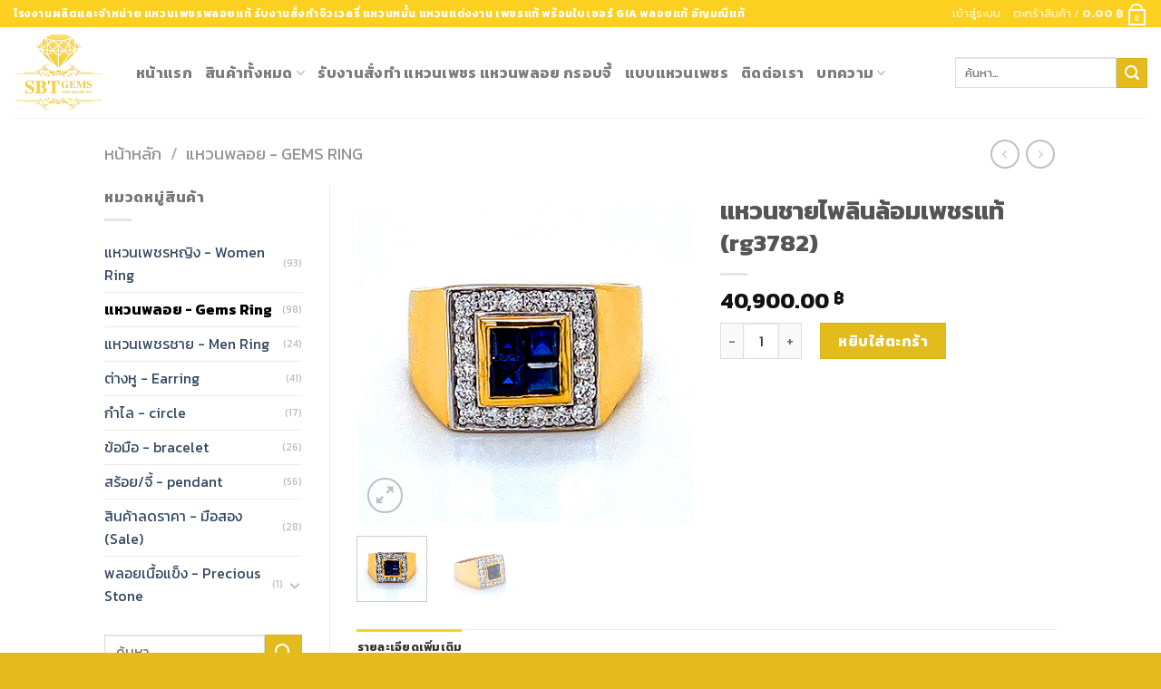

--- FILE ---
content_type: text/html; charset=UTF-8
request_url: https://www.sbtgems.com/product/%E0%B9%81%E0%B8%AB%E0%B8%A7%E0%B8%99%E0%B8%8A%E0%B8%B2%E0%B8%A2%E0%B9%84%E0%B8%9E%E0%B8%A5%E0%B8%B4%E0%B8%99%E0%B8%A5%E0%B9%89%E0%B8%AD%E0%B8%A1%E0%B9%80%E0%B8%9E%E0%B8%8A%E0%B8%A3%E0%B9%81%E0%B8%97/
body_size: 35756
content:
<!DOCTYPE html>
<!--[if IE 9 ]> <html lang="th" class="ie9 loading-site no-js"> <![endif]-->
<!--[if IE 8 ]> <html lang="th" class="ie8 loading-site no-js"> <![endif]-->
<!--[if (gte IE 9)|!(IE)]><!--><html lang="th" class="loading-site no-js"> <!--<![endif]-->
<head>
	<meta charset="UTF-8" />
	<link rel="profile" href="https://gmpg.org/xfn/11" />
	<link rel="pingback" href="https://www.sbtgems.com/xmlrpc.php" />

					<script>document.documentElement.className = document.documentElement.className + ' yes-js js_active js'</script>
				<script>(function(html){html.className = html.className.replace(/\bno-js\b/,'js')})(document.documentElement);</script>
<meta name='robots' content='index, follow, max-image-preview:large, max-snippet:-1, max-video-preview:-1' />
<meta name="viewport" content="width=device-width, initial-scale=1, maximum-scale=1" />
	<!-- This site is optimized with the Yoast SEO plugin v21.1 - https://yoast.com/wordpress/plugins/seo/ -->
	<title>แหวนชายไพลินล้อมเพชรแท้ (rg3782) - SBTgems</title>
	<link rel="canonical" href="https://www.sbtgems.com/product/แหวนชายไพลินล้อมเพชรแท/" />
	<meta property="og:locale" content="th_TH" />
	<meta property="og:type" content="article" />
	<meta property="og:title" content="แหวนชายไพลินล้อมเพชรแท้ (rg3782) - SBTgems" />
	<meta property="og:description" content="ประเภท   แหวนพลอย ตัวเรือน   ทองแท้ 18K น้ำหนัก   8.6 ก [...]" />
	<meta property="og:url" content="https://www.sbtgems.com/product/แหวนชายไพลินล้อมเพชรแท/" />
	<meta property="og:site_name" content="SBTgems" />
	<meta property="article:publisher" content="http://www.facebook.com/sbtgems1" />
	<meta property="article:modified_time" content="2022-11-10T08:10:43+00:00" />
	<meta property="og:image" content="https://www.sbtgems.com/wp-content/uploads/2020/06/RG3782.jpg" />
	<meta property="og:image:width" content="400" />
	<meta property="og:image:height" content="400" />
	<meta property="og:image:type" content="image/jpeg" />
	<meta name="twitter:card" content="summary_large_image" />
	<meta name="twitter:label1" content="Est. reading time" />
	<meta name="twitter:data1" content="1 นาที" />
	<script type="application/ld+json" class="yoast-schema-graph">{"@context":"https://schema.org","@graph":[{"@type":"WebPage","@id":"https://www.sbtgems.com/product/%e0%b9%81%e0%b8%ab%e0%b8%a7%e0%b8%99%e0%b8%8a%e0%b8%b2%e0%b8%a2%e0%b9%84%e0%b8%9e%e0%b8%a5%e0%b8%b4%e0%b8%99%e0%b8%a5%e0%b9%89%e0%b8%ad%e0%b8%a1%e0%b9%80%e0%b8%9e%e0%b8%8a%e0%b8%a3%e0%b9%81%e0%b8%97/","url":"https://www.sbtgems.com/product/%e0%b9%81%e0%b8%ab%e0%b8%a7%e0%b8%99%e0%b8%8a%e0%b8%b2%e0%b8%a2%e0%b9%84%e0%b8%9e%e0%b8%a5%e0%b8%b4%e0%b8%99%e0%b8%a5%e0%b9%89%e0%b8%ad%e0%b8%a1%e0%b9%80%e0%b8%9e%e0%b8%8a%e0%b8%a3%e0%b9%81%e0%b8%97/","name":"แหวนชายไพลินล้อมเพชรแท้ (rg3782) - SBTgems","isPartOf":{"@id":"https://www.sbtgems.com/#website"},"primaryImageOfPage":{"@id":"https://www.sbtgems.com/product/%e0%b9%81%e0%b8%ab%e0%b8%a7%e0%b8%99%e0%b8%8a%e0%b8%b2%e0%b8%a2%e0%b9%84%e0%b8%9e%e0%b8%a5%e0%b8%b4%e0%b8%99%e0%b8%a5%e0%b9%89%e0%b8%ad%e0%b8%a1%e0%b9%80%e0%b8%9e%e0%b8%8a%e0%b8%a3%e0%b9%81%e0%b8%97/#primaryimage"},"image":{"@id":"https://www.sbtgems.com/product/%e0%b9%81%e0%b8%ab%e0%b8%a7%e0%b8%99%e0%b8%8a%e0%b8%b2%e0%b8%a2%e0%b9%84%e0%b8%9e%e0%b8%a5%e0%b8%b4%e0%b8%99%e0%b8%a5%e0%b9%89%e0%b8%ad%e0%b8%a1%e0%b9%80%e0%b8%9e%e0%b8%8a%e0%b8%a3%e0%b9%81%e0%b8%97/#primaryimage"},"thumbnailUrl":"https://www.sbtgems.com/wp-content/uploads/2020/06/RG3782.jpg","datePublished":"2020-06-29T04:25:27+00:00","dateModified":"2022-11-10T08:10:43+00:00","breadcrumb":{"@id":"https://www.sbtgems.com/product/%e0%b9%81%e0%b8%ab%e0%b8%a7%e0%b8%99%e0%b8%8a%e0%b8%b2%e0%b8%a2%e0%b9%84%e0%b8%9e%e0%b8%a5%e0%b8%b4%e0%b8%99%e0%b8%a5%e0%b9%89%e0%b8%ad%e0%b8%a1%e0%b9%80%e0%b8%9e%e0%b8%8a%e0%b8%a3%e0%b9%81%e0%b8%97/#breadcrumb"},"inLanguage":"th","potentialAction":[{"@type":"ReadAction","target":["https://www.sbtgems.com/product/%e0%b9%81%e0%b8%ab%e0%b8%a7%e0%b8%99%e0%b8%8a%e0%b8%b2%e0%b8%a2%e0%b9%84%e0%b8%9e%e0%b8%a5%e0%b8%b4%e0%b8%99%e0%b8%a5%e0%b9%89%e0%b8%ad%e0%b8%a1%e0%b9%80%e0%b8%9e%e0%b8%8a%e0%b8%a3%e0%b9%81%e0%b8%97/"]}]},{"@type":"ImageObject","inLanguage":"th","@id":"https://www.sbtgems.com/product/%e0%b9%81%e0%b8%ab%e0%b8%a7%e0%b8%99%e0%b8%8a%e0%b8%b2%e0%b8%a2%e0%b9%84%e0%b8%9e%e0%b8%a5%e0%b8%b4%e0%b8%99%e0%b8%a5%e0%b9%89%e0%b8%ad%e0%b8%a1%e0%b9%80%e0%b8%9e%e0%b8%8a%e0%b8%a3%e0%b9%81%e0%b8%97/#primaryimage","url":"https://www.sbtgems.com/wp-content/uploads/2020/06/RG3782.jpg","contentUrl":"https://www.sbtgems.com/wp-content/uploads/2020/06/RG3782.jpg","width":400,"height":400},{"@type":"BreadcrumbList","@id":"https://www.sbtgems.com/product/%e0%b9%81%e0%b8%ab%e0%b8%a7%e0%b8%99%e0%b8%8a%e0%b8%b2%e0%b8%a2%e0%b9%84%e0%b8%9e%e0%b8%a5%e0%b8%b4%e0%b8%99%e0%b8%a5%e0%b9%89%e0%b8%ad%e0%b8%a1%e0%b9%80%e0%b8%9e%e0%b8%8a%e0%b8%a3%e0%b9%81%e0%b8%97/#breadcrumb","itemListElement":[{"@type":"ListItem","position":1,"name":"Home","item":"https://www.sbtgems.com/"},{"@type":"ListItem","position":2,"name":"Shop","item":"https://www.sbtgems.com/shop/"},{"@type":"ListItem","position":3,"name":"แหวนชายไพลินล้อมเพชรแท้ (rg3782)"}]},{"@type":"WebSite","@id":"https://www.sbtgems.com/#website","url":"https://www.sbtgems.com/","name":"SBTgems","description":"โรงงานจิวเวลรี่ แหวนเพชรพลอยแท้ แหวนแต่งงาน  รับงานสั่งทำ พลอยแท้ อัญมณีแท้ เพชรแท้ พร้อมใบเซอร์ GIA","publisher":{"@id":"https://www.sbtgems.com/#organization"},"potentialAction":[{"@type":"SearchAction","target":{"@type":"EntryPoint","urlTemplate":"https://www.sbtgems.com/?s={search_term_string}"},"query-input":"required name=search_term_string"}],"inLanguage":"th"},{"@type":"Organization","@id":"https://www.sbtgems.com/#organization","name":"sbtgems","url":"https://www.sbtgems.com/","logo":{"@type":"ImageObject","inLanguage":"th","@id":"https://www.sbtgems.com/#/schema/logo/image/","url":"https://www.sbtgems.com/wp-content/uploads/2020/08/logo-sbtgems.jpg","contentUrl":"https://www.sbtgems.com/wp-content/uploads/2020/08/logo-sbtgems.jpg","width":660,"height":660,"caption":"sbtgems"},"image":{"@id":"https://www.sbtgems.com/#/schema/logo/image/"},"sameAs":["http://www.facebook.com/sbtgems1"]}]}</script>
	<!-- / Yoast SEO plugin. -->


<link rel='dns-prefetch' href='//stats.wp.com' />
<link rel='dns-prefetch' href='//fonts.googleapis.com' />
<link rel="alternate" type="application/rss+xml" title="SBTgems &raquo; ฟีด" href="https://www.sbtgems.com/feed/" />
<script type="text/javascript">
window._wpemojiSettings = {"baseUrl":"https:\/\/s.w.org\/images\/core\/emoji\/14.0.0\/72x72\/","ext":".png","svgUrl":"https:\/\/s.w.org\/images\/core\/emoji\/14.0.0\/svg\/","svgExt":".svg","source":{"concatemoji":"https:\/\/www.sbtgems.com\/wp-includes\/js\/wp-emoji-release.min.js?ver=6.1.9"}};
/*! This file is auto-generated */
!function(e,a,t){var n,r,o,i=a.createElement("canvas"),p=i.getContext&&i.getContext("2d");function s(e,t){var a=String.fromCharCode,e=(p.clearRect(0,0,i.width,i.height),p.fillText(a.apply(this,e),0,0),i.toDataURL());return p.clearRect(0,0,i.width,i.height),p.fillText(a.apply(this,t),0,0),e===i.toDataURL()}function c(e){var t=a.createElement("script");t.src=e,t.defer=t.type="text/javascript",a.getElementsByTagName("head")[0].appendChild(t)}for(o=Array("flag","emoji"),t.supports={everything:!0,everythingExceptFlag:!0},r=0;r<o.length;r++)t.supports[o[r]]=function(e){if(p&&p.fillText)switch(p.textBaseline="top",p.font="600 32px Arial",e){case"flag":return s([127987,65039,8205,9895,65039],[127987,65039,8203,9895,65039])?!1:!s([55356,56826,55356,56819],[55356,56826,8203,55356,56819])&&!s([55356,57332,56128,56423,56128,56418,56128,56421,56128,56430,56128,56423,56128,56447],[55356,57332,8203,56128,56423,8203,56128,56418,8203,56128,56421,8203,56128,56430,8203,56128,56423,8203,56128,56447]);case"emoji":return!s([129777,127995,8205,129778,127999],[129777,127995,8203,129778,127999])}return!1}(o[r]),t.supports.everything=t.supports.everything&&t.supports[o[r]],"flag"!==o[r]&&(t.supports.everythingExceptFlag=t.supports.everythingExceptFlag&&t.supports[o[r]]);t.supports.everythingExceptFlag=t.supports.everythingExceptFlag&&!t.supports.flag,t.DOMReady=!1,t.readyCallback=function(){t.DOMReady=!0},t.supports.everything||(n=function(){t.readyCallback()},a.addEventListener?(a.addEventListener("DOMContentLoaded",n,!1),e.addEventListener("load",n,!1)):(e.attachEvent("onload",n),a.attachEvent("onreadystatechange",function(){"complete"===a.readyState&&t.readyCallback()})),(e=t.source||{}).concatemoji?c(e.concatemoji):e.wpemoji&&e.twemoji&&(c(e.twemoji),c(e.wpemoji)))}(window,document,window._wpemojiSettings);
</script>
<style type="text/css">
img.wp-smiley,
img.emoji {
	display: inline !important;
	border: none !important;
	box-shadow: none !important;
	height: 1em !important;
	width: 1em !important;
	margin: 0 0.07em !important;
	vertical-align: -0.1em !important;
	background: none !important;
	padding: 0 !important;
}
</style>
	<style id='wp-block-library-inline-css' type='text/css'>
:root{--wp-admin-theme-color:#007cba;--wp-admin-theme-color--rgb:0,124,186;--wp-admin-theme-color-darker-10:#006ba1;--wp-admin-theme-color-darker-10--rgb:0,107,161;--wp-admin-theme-color-darker-20:#005a87;--wp-admin-theme-color-darker-20--rgb:0,90,135;--wp-admin-border-width-focus:2px}@media (-webkit-min-device-pixel-ratio:2),(min-resolution:192dpi){:root{--wp-admin-border-width-focus:1.5px}}.wp-element-button{cursor:pointer}:root{--wp--preset--font-size--normal:16px;--wp--preset--font-size--huge:42px}:root .has-very-light-gray-background-color{background-color:#eee}:root .has-very-dark-gray-background-color{background-color:#313131}:root .has-very-light-gray-color{color:#eee}:root .has-very-dark-gray-color{color:#313131}:root .has-vivid-green-cyan-to-vivid-cyan-blue-gradient-background{background:linear-gradient(135deg,#00d084,#0693e3)}:root .has-purple-crush-gradient-background{background:linear-gradient(135deg,#34e2e4,#4721fb 50%,#ab1dfe)}:root .has-hazy-dawn-gradient-background{background:linear-gradient(135deg,#faaca8,#dad0ec)}:root .has-subdued-olive-gradient-background{background:linear-gradient(135deg,#fafae1,#67a671)}:root .has-atomic-cream-gradient-background{background:linear-gradient(135deg,#fdd79a,#004a59)}:root .has-nightshade-gradient-background{background:linear-gradient(135deg,#330968,#31cdcf)}:root .has-midnight-gradient-background{background:linear-gradient(135deg,#020381,#2874fc)}.has-regular-font-size{font-size:1em}.has-larger-font-size{font-size:2.625em}.has-normal-font-size{font-size:var(--wp--preset--font-size--normal)}.has-huge-font-size{font-size:var(--wp--preset--font-size--huge)}.has-text-align-center{text-align:center}.has-text-align-left{text-align:left}.has-text-align-right{text-align:right}#end-resizable-editor-section{display:none}.aligncenter{clear:both}.items-justified-left{justify-content:flex-start}.items-justified-center{justify-content:center}.items-justified-right{justify-content:flex-end}.items-justified-space-between{justify-content:space-between}.screen-reader-text{border:0;clip:rect(1px,1px,1px,1px);-webkit-clip-path:inset(50%);clip-path:inset(50%);height:1px;margin:-1px;overflow:hidden;padding:0;position:absolute;width:1px;word-wrap:normal!important}.screen-reader-text:focus{background-color:#ddd;clip:auto!important;-webkit-clip-path:none;clip-path:none;color:#444;display:block;font-size:1em;height:auto;left:5px;line-height:normal;padding:15px 23px 14px;text-decoration:none;top:5px;width:auto;z-index:100000}html :where(.has-border-color){border-style:solid}html :where([style*=border-top-color]){border-top-style:solid}html :where([style*=border-right-color]){border-right-style:solid}html :where([style*=border-bottom-color]){border-bottom-style:solid}html :where([style*=border-left-color]){border-left-style:solid}html :where([style*=border-width]){border-style:solid}html :where([style*=border-top-width]){border-top-style:solid}html :where([style*=border-right-width]){border-right-style:solid}html :where([style*=border-bottom-width]){border-bottom-style:solid}html :where([style*=border-left-width]){border-left-style:solid}html :where(img[class*=wp-image-]){height:auto;max-width:100%}figure{margin:0 0 1em}
</style>
<link rel='stylesheet' id='classic-theme-styles-css' href='https://www.sbtgems.com/wp-includes/css/classic-themes.min.css?ver=1' type='text/css' media='all' />
<link rel='stylesheet' id='contact-form-7-css' href='https://www.sbtgems.com/wp-content/plugins/contact-form-7/includes/css/styles.css?ver=5.7.7' type='text/css' media='all' />
<link rel='stylesheet' id='seed-social-css' href='https://www.sbtgems.com/wp-content/plugins/seed-social/style.css?ver=2021.02' type='text/css' media='all' />
<link rel='stylesheet' id='symple_shortcode_styles-css' href='https://www.sbtgems.com/wp-content/plugins/symple-shortcodes/shortcodes/css/symple_shortcodes_styles.css?ver=6.1.9' type='text/css' media='all' />
<link rel='stylesheet' id='woof-css' href='https://www.sbtgems.com/wp-content/plugins/woocommerce-products-filter/css/front.css?ver=2.2.9.4' type='text/css' media='all' />
<style id='woof-inline-css' type='text/css'>

.woof_products_top_panel li span, .woof_products_top_panel2 li span{background: url(https://www.sbtgems.com/wp-content/plugins/woocommerce-products-filter/img/delete.png);background-size: 14px 14px;background-repeat: no-repeat;background-position: right;}
.woof_edit_view{
                    display: none;
                }

</style>
<link rel='stylesheet' id='chosen-drop-down-css' href='https://www.sbtgems.com/wp-content/plugins/woocommerce-products-filter/js/chosen/chosen.min.css?ver=2.2.9.4' type='text/css' media='all' />
<link rel='stylesheet' id='photoswipe-css' href='https://www.sbtgems.com/wp-content/plugins/woocommerce/assets/css/photoswipe/photoswipe.min.css?ver=7.9.0' type='text/css' media='all' />
<link rel='stylesheet' id='photoswipe-default-skin-css' href='https://www.sbtgems.com/wp-content/plugins/woocommerce/assets/css/photoswipe/default-skin/default-skin.min.css?ver=7.9.0' type='text/css' media='all' />
<style id='woocommerce-inline-inline-css' type='text/css'>
.woocommerce form .form-row .required { visibility: visible; }
</style>
<link rel='stylesheet' id='wp-show-posts-css' href='https://www.sbtgems.com/wp-content/plugins/wp-show-posts/css/wp-show-posts-min.css?ver=1.1.6' type='text/css' media='all' />
<link rel='stylesheet' id='flatsome-woocommerce-wishlist-css' href='https://www.sbtgems.com/wp-content/themes/flatsome/inc/integrations/wc-yith-wishlist/wishlist.css?ver=3.10.2' type='text/css' media='all' />
<link rel='stylesheet' id='tablepress-default-css' href='https://www.sbtgems.com/wp-content/plugins/tablepress/css/build/default.css?ver=2.4.4' type='text/css' media='all' />
<link rel='stylesheet' id='flatsome-main-css' href='https://www.sbtgems.com/wp-content/themes/flatsome/assets/css/flatsome.css?ver=3.14.3' type='text/css' media='all' />
<style id='flatsome-main-inline-css' type='text/css'>
@font-face {
				font-family: "fl-icons";
				font-display: block;
				src: url(https://www.sbtgems.com/wp-content/themes/flatsome/assets/css/icons/fl-icons.eot?v=3.14.3);
				src:
					url(https://www.sbtgems.com/wp-content/themes/flatsome/assets/css/icons/fl-icons.eot#iefix?v=3.14.3) format("embedded-opentype"),
					url(https://www.sbtgems.com/wp-content/themes/flatsome/assets/css/icons/fl-icons.woff2?v=3.14.3) format("woff2"),
					url(https://www.sbtgems.com/wp-content/themes/flatsome/assets/css/icons/fl-icons.ttf?v=3.14.3) format("truetype"),
					url(https://www.sbtgems.com/wp-content/themes/flatsome/assets/css/icons/fl-icons.woff?v=3.14.3) format("woff"),
					url(https://www.sbtgems.com/wp-content/themes/flatsome/assets/css/icons/fl-icons.svg?v=3.14.3#fl-icons) format("svg");
			}
</style>
<link rel='stylesheet' id='flatsome-shop-css' href='https://www.sbtgems.com/wp-content/themes/flatsome/assets/css/flatsome-shop.css?ver=3.14.3' type='text/css' media='all' />
<link rel='stylesheet' id='flatsome-style-css' href='https://www.sbtgems.com/wp-content/themes/flatsome-child/style.css?ver=3.0' type='text/css' media='all' />
<link rel='stylesheet' id='flatsome-googlefonts-css' href='//fonts.googleapis.com/css?family=Kanit%3Aregular%2C700%2Cregular%2C700%2Cregular&#038;display=swap&#038;ver=3.9' type='text/css' media='all' />
<script type="text/javascript">
            window._nslDOMReady = (function () {
                const executedCallbacks = new Set();
            
                return function (callback) {
                    /**
                    * Third parties might dispatch DOMContentLoaded events, so we need to ensure that we only run our callback once!
                    */
                    if (executedCallbacks.has(callback)) return;
            
                    const wrappedCallback = function () {
                        if (executedCallbacks.has(callback)) return;
                        executedCallbacks.add(callback);
                        callback();
                    };
            
                    if (document.readyState === "complete" || document.readyState === "interactive") {
                        wrappedCallback();
                    } else {
                        document.addEventListener("DOMContentLoaded", wrappedCallback);
                    }
                };
            })();
        </script><script type='text/javascript' src='https://www.sbtgems.com/wp-includes/js/dist/vendor/regenerator-runtime.min.js?ver=0.13.9' id='regenerator-runtime-js'></script>
<script type='text/javascript' src='https://www.sbtgems.com/wp-includes/js/dist/vendor/wp-polyfill.min.js?ver=3.15.0' id='wp-polyfill-js'></script>
<script type='text/javascript' src='https://www.sbtgems.com/wp-includes/js/dist/hooks.min.js?ver=4169d3cf8e8d95a3d6d5' id='wp-hooks-js'></script>
<script type='text/javascript' src='https://stats.wp.com/w.js?ver=202604' id='woo-tracks-js'></script>
<script type='text/javascript' src='https://www.sbtgems.com/wp-includes/js/jquery/jquery.min.js?ver=3.6.1' id='jquery-core-js'></script>
<script type='text/javascript' src='https://www.sbtgems.com/wp-includes/js/jquery/jquery-migrate.min.js?ver=3.3.2' id='jquery-migrate-js'></script>
<link rel="https://api.w.org/" href="https://www.sbtgems.com/wp-json/" /><link rel="alternate" type="application/json" href="https://www.sbtgems.com/wp-json/wp/v2/product/15650" /><link rel="EditURI" type="application/rsd+xml" title="RSD" href="https://www.sbtgems.com/xmlrpc.php?rsd" />
<link rel="wlwmanifest" type="application/wlwmanifest+xml" href="https://www.sbtgems.com/wp-includes/wlwmanifest.xml" />
<meta name="generator" content="WordPress 6.1.9" />
<meta name="generator" content="WooCommerce 7.9.0" />
<link rel='shortlink' href='https://www.sbtgems.com/?p=15650' />
<link rel="alternate" type="application/json+oembed" href="https://www.sbtgems.com/wp-json/oembed/1.0/embed?url=https%3A%2F%2Fwww.sbtgems.com%2Fproduct%2F%25e0%25b9%2581%25e0%25b8%25ab%25e0%25b8%25a7%25e0%25b8%2599%25e0%25b8%258a%25e0%25b8%25b2%25e0%25b8%25a2%25e0%25b9%2584%25e0%25b8%259e%25e0%25b8%25a5%25e0%25b8%25b4%25e0%25b8%2599%25e0%25b8%25a5%25e0%25b9%2589%25e0%25b8%25ad%25e0%25b8%25a1%25e0%25b9%2580%25e0%25b8%259e%25e0%25b8%258a%25e0%25b8%25a3%25e0%25b9%2581%25e0%25b8%2597%2F" />
<link rel="alternate" type="text/xml+oembed" href="https://www.sbtgems.com/wp-json/oembed/1.0/embed?url=https%3A%2F%2Fwww.sbtgems.com%2Fproduct%2F%25e0%25b9%2581%25e0%25b8%25ab%25e0%25b8%25a7%25e0%25b8%2599%25e0%25b8%258a%25e0%25b8%25b2%25e0%25b8%25a2%25e0%25b9%2584%25e0%25b8%259e%25e0%25b8%25a5%25e0%25b8%25b4%25e0%25b8%2599%25e0%25b8%25a5%25e0%25b9%2589%25e0%25b8%25ad%25e0%25b8%25a1%25e0%25b9%2580%25e0%25b8%259e%25e0%25b8%258a%25e0%25b8%25a3%25e0%25b9%2581%25e0%25b8%2597%2F&#038;format=xml" />
 <style> #h5vpQuickPlayer { width: 100%; max-width: 100%; margin: 0 auto; } </style> <!-- Analytics by WP Statistics - https://wp-statistics.com -->
<style>.bg{opacity: 0; transition: opacity 1s; -webkit-transition: opacity 1s;} .bg-loaded{opacity: 1;}</style><!--[if IE]><link rel="stylesheet" type="text/css" href="https://www.sbtgems.com/wp-content/themes/flatsome/assets/css/ie-fallback.css"><script src="//cdnjs.cloudflare.com/ajax/libs/html5shiv/3.6.1/html5shiv.js"></script><script>var head = document.getElementsByTagName('head')[0],style = document.createElement('style');style.type = 'text/css';style.styleSheet.cssText = ':before,:after{content:none !important';head.appendChild(style);setTimeout(function(){head.removeChild(style);}, 0);</script><script src="https://www.sbtgems.com/wp-content/themes/flatsome/assets/libs/ie-flexibility.js"></script><![endif]-->	<noscript><style>.woocommerce-product-gallery{ opacity: 1 !important; }</style></noscript>
	<link rel="icon" href="https://www.sbtgems.com/wp-content/uploads/2019/12/cropped-logo2019-32x32.jpg" sizes="32x32" />
<link rel="icon" href="https://www.sbtgems.com/wp-content/uploads/2019/12/cropped-logo2019-192x192.jpg" sizes="192x192" />
<link rel="apple-touch-icon" href="https://www.sbtgems.com/wp-content/uploads/2019/12/cropped-logo2019-180x180.jpg" />
<meta name="msapplication-TileImage" content="https://www.sbtgems.com/wp-content/uploads/2019/12/cropped-logo2019-270x270.jpg" />
<style id="custom-css" type="text/css">:root {--primary-color: #fcd021;}.header-main{height: 100px}#logo img{max-height: 100px}#logo{width:105px;}.header-bottom{min-height: 10px}.header-top{min-height: 30px}.transparent .header-main{height: 30px}.transparent #logo img{max-height: 30px}.has-transparent + .page-title:first-of-type,.has-transparent + #main > .page-title,.has-transparent + #main > div > .page-title,.has-transparent + #main .page-header-wrapper:first-of-type .page-title{padding-top: 60px;}.header.show-on-scroll,.stuck .header-main{height:70px!important}.stuck #logo img{max-height: 70px!important}.search-form{ width: 100%;}.header-bg-color, .header-wrapper {background-color: rgba(255,255,255,0.9)}.header-bottom {background-color: #f1f1f1}.header-main .nav > li > a{line-height: 16px }.stuck .header-main .nav > li > a{line-height: 50px }.header-bottom-nav > li > a{line-height: 16px }@media (max-width: 549px) {.header-main{height: 100px}#logo img{max-height: 100px}}.nav-dropdown{font-size:100%}.header-top{background-color:#fcd021!important;}/* Color */.accordion-title.active, .has-icon-bg .icon .icon-inner,.logo a, .primary.is-underline, .primary.is-link, .badge-outline .badge-inner, .nav-outline > li.active> a,.nav-outline >li.active > a, .cart-icon strong,[data-color='primary'], .is-outline.primary{color: #fcd021;}/* Color !important */[data-text-color="primary"]{color: #fcd021!important;}/* Background Color */[data-text-bg="primary"]{background-color: #fcd021;}/* Background */.scroll-to-bullets a,.featured-title, .label-new.menu-item > a:after, .nav-pagination > li > .current,.nav-pagination > li > span:hover,.nav-pagination > li > a:hover,.has-hover:hover .badge-outline .badge-inner,button[type="submit"], .button.wc-forward:not(.checkout):not(.checkout-button), .button.submit-button, .button.primary:not(.is-outline),.featured-table .title,.is-outline:hover, .has-icon:hover .icon-label,.nav-dropdown-bold .nav-column li > a:hover, .nav-dropdown.nav-dropdown-bold > li > a:hover, .nav-dropdown-bold.dark .nav-column li > a:hover, .nav-dropdown.nav-dropdown-bold.dark > li > a:hover, .is-outline:hover, .tagcloud a:hover,.grid-tools a, input[type='submit']:not(.is-form), .box-badge:hover .box-text, input.button.alt,.nav-box > li > a:hover,.nav-box > li.active > a,.nav-pills > li.active > a ,.current-dropdown .cart-icon strong, .cart-icon:hover strong, .nav-line-bottom > li > a:before, .nav-line-grow > li > a:before, .nav-line > li > a:before,.banner, .header-top, .slider-nav-circle .flickity-prev-next-button:hover svg, .slider-nav-circle .flickity-prev-next-button:hover .arrow, .primary.is-outline:hover, .button.primary:not(.is-outline), input[type='submit'].primary, input[type='submit'].primary, input[type='reset'].button, input[type='button'].primary, .badge-inner{background-color: #fcd021;}/* Border */.nav-vertical.nav-tabs > li.active > a,.scroll-to-bullets a.active,.nav-pagination > li > .current,.nav-pagination > li > span:hover,.nav-pagination > li > a:hover,.has-hover:hover .badge-outline .badge-inner,.accordion-title.active,.featured-table,.is-outline:hover, .tagcloud a:hover,blockquote, .has-border, .cart-icon strong:after,.cart-icon strong,.blockUI:before, .processing:before,.loading-spin, .slider-nav-circle .flickity-prev-next-button:hover svg, .slider-nav-circle .flickity-prev-next-button:hover .arrow, .primary.is-outline:hover{border-color: #fcd021}.nav-tabs > li.active > a{border-top-color: #fcd021}.widget_shopping_cart_content .blockUI.blockOverlay:before { border-left-color: #fcd021 }.woocommerce-checkout-review-order .blockUI.blockOverlay:before { border-left-color: #fcd021 }/* Fill */.slider .flickity-prev-next-button:hover svg,.slider .flickity-prev-next-button:hover .arrow{fill: #fcd021;}/* Background Color */[data-icon-label]:after, .secondary.is-underline:hover,.secondary.is-outline:hover,.icon-label,.button.secondary:not(.is-outline),.button.alt:not(.is-outline), .badge-inner.on-sale, .button.checkout, .single_add_to_cart_button, .current .breadcrumb-step{ background-color:#e3bb1c; }[data-text-bg="secondary"]{background-color: #e3bb1c;}/* Color */.secondary.is-underline,.secondary.is-link, .secondary.is-outline,.stars a.active, .star-rating:before, .woocommerce-page .star-rating:before,.star-rating span:before, .color-secondary{color: #e3bb1c}/* Color !important */[data-text-color="secondary"]{color: #e3bb1c!important;}/* Border */.secondary.is-outline:hover{border-color:#e3bb1c}.success.is-underline:hover,.success.is-outline:hover,.success{background-color: #81d742}.success-color, .success.is-link, .success.is-outline{color: #81d742;}.success-border{border-color: #81d742!important;}/* Color !important */[data-text-color="success"]{color: #81d742!important;}/* Background Color */[data-text-bg="success"]{background-color: #81d742;}.alert.is-underline:hover,.alert.is-outline:hover,.alert{background-color: #dd3333}.alert.is-link, .alert.is-outline, .color-alert{color: #dd3333;}/* Color !important */[data-text-color="alert"]{color: #dd3333!important;}/* Background Color */[data-text-bg="alert"]{background-color: #dd3333;}body{font-family:"Kanit", sans-serif}body{font-weight: 0}.nav > li > a {font-family:"Kanit", sans-serif;}.mobile-sidebar-levels-2 .nav > li > ul > li > a {font-family:"Kanit", sans-serif;}.nav > li > a {font-weight: 700;}.mobile-sidebar-levels-2 .nav > li > ul > li > a {font-weight: 700;}h1,h2,h3,h4,h5,h6,.heading-font, .off-canvas-center .nav-sidebar.nav-vertical > li > a{font-family: "Kanit", sans-serif;}h1,h2,h3,h4,h5,h6,.heading-font,.banner h1,.banner h2{font-weight: 700;}.alt-font{font-family: "Kanit", sans-serif;}.alt-font{font-weight: 0!important;}.header:not(.transparent) .header-nav-main.nav > li > a:hover,.header:not(.transparent) .header-nav-main.nav > li.active > a,.header:not(.transparent) .header-nav-main.nav > li.current > a,.header:not(.transparent) .header-nav-main.nav > li > a.active,.header:not(.transparent) .header-nav-main.nav > li > a.current{color: #fcd021;}.header-nav-main.nav-line-bottom > li > a:before,.header-nav-main.nav-line-grow > li > a:before,.header-nav-main.nav-line > li > a:before,.header-nav-main.nav-box > li > a:hover,.header-nav-main.nav-box > li.active > a,.header-nav-main.nav-pills > li > a:hover,.header-nav-main.nav-pills > li.active > a{color:#FFF!important;background-color: #fcd021;}a:hover{color: #fcd021;}.tagcloud a:hover{border-color: #fcd021;background-color: #fcd021;}.has-equal-box-heights .box-image {padding-top: 99%;}.shop-page-title.featured-title .title-bg{ background-image: url(https://www.sbtgems.com/wp-content/uploads/2020/06/RG3782.jpg)!important;}@media screen and (min-width: 550px){.products .box-vertical .box-image{min-width: 400px!important;width: 400px!important;}}.header-main .social-icons,.header-main .cart-icon strong,.header-main .menu-title,.header-main .header-button > .button.is-outline,.header-main .nav > li > a > i:not(.icon-angle-down){color: #fcd021!important;}.header-main .header-button > .button.is-outline,.header-main .cart-icon strong:after,.header-main .cart-icon strong{border-color: #fcd021!important;}.header-main .header-button > .button:not(.is-outline){background-color: #fcd021!important;}.header-main .current-dropdown .cart-icon strong,.header-main .header-button > .button:hover,.header-main .header-button > .button:hover i,.header-main .header-button > .button:hover span{color:#FFF!important;}.header-main .menu-title:hover,.header-main .social-icons a:hover,.header-main .header-button > .button.is-outline:hover,.header-main .nav > li > a:hover > i:not(.icon-angle-down){color: #fcd021!important;}.header-main .current-dropdown .cart-icon strong,.header-main .header-button > .button:hover{background-color: #fcd021!important;}.header-main .current-dropdown .cart-icon strong:after,.header-main .current-dropdown .cart-icon strong,.header-main .header-button > .button:hover{border-color: #fcd021!important;}.footer-2{background-color: #e3bb1c}.absolute-footer, html{background-color: #e3bb1c}.page-title-small + main .product-container > .row{padding-top:0;}.label-new.menu-item > a:after{content:"New";}.label-hot.menu-item > a:after{content:"Hot";}.label-sale.menu-item > a:after{content:"Sale";}.label-popular.menu-item > a:after{content:"Popular";}</style></head>

<body data-rsssl=1 class="product-template-default single single-product postid-15650 theme-flatsome symple-shortcodes  symple-shortcodes-responsive woocommerce woocommerce-page woocommerce-no-js metaslider-plugin lightbox nav-dropdown-has-arrow nav-dropdown-has-shadow nav-dropdown-has-border">

<svg xmlns="http://www.w3.org/2000/svg" viewBox="0 0 0 0" width="0" height="0" focusable="false" role="none" style="visibility: hidden; position: absolute; left: -9999px; overflow: hidden;" ><defs><filter id="wp-duotone-dark-grayscale"><feColorMatrix color-interpolation-filters="sRGB" type="matrix" values=" .299 .587 .114 0 0 .299 .587 .114 0 0 .299 .587 .114 0 0 .299 .587 .114 0 0 " /><feComponentTransfer color-interpolation-filters="sRGB" ><feFuncR type="table" tableValues="0 0.49803921568627" /><feFuncG type="table" tableValues="0 0.49803921568627" /><feFuncB type="table" tableValues="0 0.49803921568627" /><feFuncA type="table" tableValues="1 1" /></feComponentTransfer><feComposite in2="SourceGraphic" operator="in" /></filter></defs></svg><svg xmlns="http://www.w3.org/2000/svg" viewBox="0 0 0 0" width="0" height="0" focusable="false" role="none" style="visibility: hidden; position: absolute; left: -9999px; overflow: hidden;" ><defs><filter id="wp-duotone-grayscale"><feColorMatrix color-interpolation-filters="sRGB" type="matrix" values=" .299 .587 .114 0 0 .299 .587 .114 0 0 .299 .587 .114 0 0 .299 .587 .114 0 0 " /><feComponentTransfer color-interpolation-filters="sRGB" ><feFuncR type="table" tableValues="0 1" /><feFuncG type="table" tableValues="0 1" /><feFuncB type="table" tableValues="0 1" /><feFuncA type="table" tableValues="1 1" /></feComponentTransfer><feComposite in2="SourceGraphic" operator="in" /></filter></defs></svg><svg xmlns="http://www.w3.org/2000/svg" viewBox="0 0 0 0" width="0" height="0" focusable="false" role="none" style="visibility: hidden; position: absolute; left: -9999px; overflow: hidden;" ><defs><filter id="wp-duotone-purple-yellow"><feColorMatrix color-interpolation-filters="sRGB" type="matrix" values=" .299 .587 .114 0 0 .299 .587 .114 0 0 .299 .587 .114 0 0 .299 .587 .114 0 0 " /><feComponentTransfer color-interpolation-filters="sRGB" ><feFuncR type="table" tableValues="0.54901960784314 0.98823529411765" /><feFuncG type="table" tableValues="0 1" /><feFuncB type="table" tableValues="0.71764705882353 0.25490196078431" /><feFuncA type="table" tableValues="1 1" /></feComponentTransfer><feComposite in2="SourceGraphic" operator="in" /></filter></defs></svg><svg xmlns="http://www.w3.org/2000/svg" viewBox="0 0 0 0" width="0" height="0" focusable="false" role="none" style="visibility: hidden; position: absolute; left: -9999px; overflow: hidden;" ><defs><filter id="wp-duotone-blue-red"><feColorMatrix color-interpolation-filters="sRGB" type="matrix" values=" .299 .587 .114 0 0 .299 .587 .114 0 0 .299 .587 .114 0 0 .299 .587 .114 0 0 " /><feComponentTransfer color-interpolation-filters="sRGB" ><feFuncR type="table" tableValues="0 1" /><feFuncG type="table" tableValues="0 0.27843137254902" /><feFuncB type="table" tableValues="0.5921568627451 0.27843137254902" /><feFuncA type="table" tableValues="1 1" /></feComponentTransfer><feComposite in2="SourceGraphic" operator="in" /></filter></defs></svg><svg xmlns="http://www.w3.org/2000/svg" viewBox="0 0 0 0" width="0" height="0" focusable="false" role="none" style="visibility: hidden; position: absolute; left: -9999px; overflow: hidden;" ><defs><filter id="wp-duotone-midnight"><feColorMatrix color-interpolation-filters="sRGB" type="matrix" values=" .299 .587 .114 0 0 .299 .587 .114 0 0 .299 .587 .114 0 0 .299 .587 .114 0 0 " /><feComponentTransfer color-interpolation-filters="sRGB" ><feFuncR type="table" tableValues="0 0" /><feFuncG type="table" tableValues="0 0.64705882352941" /><feFuncB type="table" tableValues="0 1" /><feFuncA type="table" tableValues="1 1" /></feComponentTransfer><feComposite in2="SourceGraphic" operator="in" /></filter></defs></svg><svg xmlns="http://www.w3.org/2000/svg" viewBox="0 0 0 0" width="0" height="0" focusable="false" role="none" style="visibility: hidden; position: absolute; left: -9999px; overflow: hidden;" ><defs><filter id="wp-duotone-magenta-yellow"><feColorMatrix color-interpolation-filters="sRGB" type="matrix" values=" .299 .587 .114 0 0 .299 .587 .114 0 0 .299 .587 .114 0 0 .299 .587 .114 0 0 " /><feComponentTransfer color-interpolation-filters="sRGB" ><feFuncR type="table" tableValues="0.78039215686275 1" /><feFuncG type="table" tableValues="0 0.94901960784314" /><feFuncB type="table" tableValues="0.35294117647059 0.47058823529412" /><feFuncA type="table" tableValues="1 1" /></feComponentTransfer><feComposite in2="SourceGraphic" operator="in" /></filter></defs></svg><svg xmlns="http://www.w3.org/2000/svg" viewBox="0 0 0 0" width="0" height="0" focusable="false" role="none" style="visibility: hidden; position: absolute; left: -9999px; overflow: hidden;" ><defs><filter id="wp-duotone-purple-green"><feColorMatrix color-interpolation-filters="sRGB" type="matrix" values=" .299 .587 .114 0 0 .299 .587 .114 0 0 .299 .587 .114 0 0 .299 .587 .114 0 0 " /><feComponentTransfer color-interpolation-filters="sRGB" ><feFuncR type="table" tableValues="0.65098039215686 0.40392156862745" /><feFuncG type="table" tableValues="0 1" /><feFuncB type="table" tableValues="0.44705882352941 0.4" /><feFuncA type="table" tableValues="1 1" /></feComponentTransfer><feComposite in2="SourceGraphic" operator="in" /></filter></defs></svg><svg xmlns="http://www.w3.org/2000/svg" viewBox="0 0 0 0" width="0" height="0" focusable="false" role="none" style="visibility: hidden; position: absolute; left: -9999px; overflow: hidden;" ><defs><filter id="wp-duotone-blue-orange"><feColorMatrix color-interpolation-filters="sRGB" type="matrix" values=" .299 .587 .114 0 0 .299 .587 .114 0 0 .299 .587 .114 0 0 .299 .587 .114 0 0 " /><feComponentTransfer color-interpolation-filters="sRGB" ><feFuncR type="table" tableValues="0.098039215686275 1" /><feFuncG type="table" tableValues="0 0.66274509803922" /><feFuncB type="table" tableValues="0.84705882352941 0.41960784313725" /><feFuncA type="table" tableValues="1 1" /></feComponentTransfer><feComposite in2="SourceGraphic" operator="in" /></filter></defs></svg>
<a class="skip-link screen-reader-text" href="#main">Skip to content</a>

<div id="wrapper">

	
	<header id="header" class="header header-full-width has-sticky sticky-jump">
		<div class="header-wrapper">
			<div id="top-bar" class="header-top nav-dark">
    <div class="flex-row container">
      <div class="flex-col hide-for-medium flex-left">
          <ul class="nav nav-left medium-nav-center nav-small  nav-line-bottom">
              <li class="html custom html_topbar_left"><strong class="uppercase">โรงงานผลิตและจำหน่าย แหวนเพชรพลอยแท้  รับงานสั่งทำจิวเวลรี่ แหวนหมั้น แหวนแต่งงาน เพชรแท้ พร้อมใบเซอร์ GIA พลอยแท้ อัญมณีแท้  
</strong></li>          </ul>
      </div>

      <div class="flex-col hide-for-medium flex-center">
          <ul class="nav nav-center nav-small  nav-line-bottom">
                        </ul>
      </div>

      <div class="flex-col hide-for-medium flex-right">
         <ul class="nav top-bar-nav nav-right nav-small  nav-line-bottom">
              <li class="account-item has-icon
    "
>

<a href=""
    class="nav-top-link nav-top-not-logged-in "
    data-open="#login-form-popup"  >
    <span>
    เข้าสู่ระบบ      </span>
  
</a>



</li>
<li class="cart-item has-icon has-dropdown">

<a href="https://www.sbtgems.com" title="ตะกร้าสินค้า" class="header-cart-link is-small">


<span class="header-cart-title">
   ตะกร้าสินค้า   /      <span class="cart-price"><span class="woocommerce-Price-amount amount"><bdi>0.00&nbsp;<span class="woocommerce-Price-currencySymbol">&#3647;</span></bdi></span></span>
  </span>

    <span class="cart-icon image-icon">
    <strong>0</strong>
  </span>
  </a>

 <ul class="nav-dropdown nav-dropdown-default">
    <li class="html widget_shopping_cart">
      <div class="widget_shopping_cart_content">
        

	<p class="woocommerce-mini-cart__empty-message">ไม่มีสินค้าในตะกร้า</p>


      </div>
    </li>
     </ul>

</li>
          </ul>
      </div>

            <div class="flex-col show-for-medium flex-grow">
          <ul class="nav nav-center nav-small mobile-nav  nav-line-bottom">
              <li class="html custom html_topbar_left"><strong class="uppercase">โรงงานผลิตและจำหน่าย แหวนเพชรพลอยแท้  รับงานสั่งทำจิวเวลรี่ แหวนหมั้น แหวนแต่งงาน เพชรแท้ พร้อมใบเซอร์ GIA พลอยแท้ อัญมณีแท้  
</strong></li>          </ul>
      </div>
      
    </div>
</div>
<div id="masthead" class="header-main ">
      <div class="header-inner flex-row container logo-left medium-logo-center" role="navigation">

          <!-- Logo -->
          <div id="logo" class="flex-col logo">
            <!-- Header logo -->
<a href="https://www.sbtgems.com/" title="SBTgems - โรงงานจิวเวลรี่ แหวนเพชรพลอยแท้ แหวนแต่งงาน  รับงานสั่งทำ พลอยแท้ อัญมณีแท้ เพชรแท้ พร้อมใบเซอร์ GIA" rel="home">
    <img width="105" height="100" src="https://www.sbtgems.com/wp-content/uploads/2019/12/logo2019.jpg" class="header_logo header-logo" alt="SBTgems"/><img  width="105" height="100" src="https://www.sbtgems.com/wp-content/uploads/2019/12/logo2019.jpg" class="header-logo-dark" alt="SBTgems"/></a>
          </div>

          <!-- Mobile Left Elements -->
          <div class="flex-col show-for-medium flex-left">
            <ul class="mobile-nav nav nav-left ">
              <li class="nav-icon has-icon">
  <div class="header-button">		<a href="#" data-open="#main-menu" data-pos="left" data-bg="main-menu-overlay" data-color="" class="icon primary button round is-small" aria-label="Menu" aria-controls="main-menu" aria-expanded="false">
		
		  <i class="icon-menu" ></i>
		  <span class="menu-title uppercase hide-for-small">Menu</span>		</a>
	 </div> </li>            </ul>
          </div>

          <!-- Left Elements -->
          <div class="flex-col hide-for-medium flex-left
            flex-grow">
            <ul class="header-nav header-nav-main nav nav-left  nav-line-bottom nav-size-large nav-uppercase" >
              <li id="menu-item-6390" class="menu-item menu-item-type-custom menu-item-object-custom menu-item-home menu-item-6390 menu-item-design-default"><a href="https://www.sbtgems.com" class="nav-top-link">หน้าแรก</a></li>
<li id="menu-item-6117" class="menu-item menu-item-type-post_type menu-item-object-page menu-item-has-children current_page_parent menu-item-6117 menu-item-design-default has-dropdown"><a href="https://www.sbtgems.com/shop/" class="nav-top-link">สินค้าทั้งหมด<i class="icon-angle-down" ></i></a>
<ul class="sub-menu nav-dropdown nav-dropdown-default">
	<li id="menu-item-6433" class="menu-item menu-item-type-custom menu-item-object-custom menu-item-has-children menu-item-6433 nav-dropdown-col"><a href="#">จิวเวลรี่ &#8211; Fine Jewelry</a>
	<ul class="sub-menu nav-column nav-dropdown-default">
		<li id="menu-item-6408" class="menu-item menu-item-type-taxonomy menu-item-object-product_cat menu-item-6408"><a href="https://www.sbtgems.com/product-category/%e0%b9%81%e0%b8%ab%e0%b8%a7%e0%b8%99%e0%b9%80%e0%b8%9e%e0%b8%8a%e0%b8%a3%e0%b8%ab%e0%b8%8d%e0%b8%b4%e0%b8%87-women-ring/">แหวนเพชรหญิง &#8211; Women Ring</a></li>
		<li id="menu-item-6424" class="menu-item menu-item-type-taxonomy menu-item-object-product_cat current-product-ancestor current-menu-parent current-product-parent menu-item-6424 active"><a href="https://www.sbtgems.com/product-category/%e0%b9%81%e0%b8%ab%e0%b8%a7%e0%b8%99%e0%b8%9e%e0%b8%a5%e0%b8%ad%e0%b8%a2-gems-ring/">แหวนพลอย &#8211; Gems Ring</a></li>
		<li id="menu-item-6414" class="menu-item menu-item-type-taxonomy menu-item-object-product_cat menu-item-6414"><a href="https://www.sbtgems.com/product-category/%e0%b9%81%e0%b8%ab%e0%b8%a7%e0%b8%99%e0%b9%80%e0%b8%9e%e0%b8%8a%e0%b8%a3%e0%b8%8a%e0%b8%b2%e0%b8%a2-men-ring/">แหวนเพชรชาย &#8211; Men Ring</a></li>
		<li id="menu-item-6423" class="menu-item menu-item-type-taxonomy menu-item-object-product_cat menu-item-6423"><a href="https://www.sbtgems.com/product-category/%e0%b8%95%e0%b9%88%e0%b8%b2%e0%b8%87%e0%b8%ab%e0%b8%b9-earring/">ต่างหู &#8211; Earring</a></li>
		<li id="menu-item-6425" class="menu-item menu-item-type-taxonomy menu-item-object-product_cat menu-item-6425"><a href="https://www.sbtgems.com/product-category/%e0%b8%81%e0%b8%b3%e0%b9%84%e0%b8%a5-circle/">กำไล &#8211; circle</a></li>
		<li id="menu-item-6427" class="menu-item menu-item-type-taxonomy menu-item-object-product_cat menu-item-6427"><a href="https://www.sbtgems.com/product-category/%e0%b8%82%e0%b9%89%e0%b8%ad%e0%b8%a1%e0%b8%b7%e0%b8%ad-bracelet/">ข้อมือ &#8211; bracelet</a></li>
		<li id="menu-item-6426" class="menu-item menu-item-type-taxonomy menu-item-object-product_cat menu-item-6426"><a href="https://www.sbtgems.com/product-category/%e0%b8%aa%e0%b8%a3%e0%b9%89%e0%b8%ad%e0%b8%a2-%e0%b8%88%e0%b8%b5%e0%b9%89-pendant/">สร้อย/จี้ &#8211; pendant</a></li>
		<li id="menu-item-17915" class="menu-item menu-item-type-taxonomy menu-item-object-product_cat menu-item-17915"><a href="https://www.sbtgems.com/product-category/%e0%b8%aa%e0%b8%b4%e0%b8%99%e0%b8%84%e0%b9%89%e0%b8%b2%e0%b8%a5%e0%b8%94%e0%b8%a3%e0%b8%b2%e0%b8%84%e0%b8%b2-%e0%b8%a1%e0%b8%b7%e0%b8%ad%e0%b8%aa%e0%b8%ad%e0%b8%87-sale/">สินค้าลดราคา &#8211; มือสอง (Sale)</a></li>
	</ul>
</li>
</ul>
</li>
<li id="menu-item-20661" class="menu-item menu-item-type-post_type menu-item-object-page menu-item-20661 menu-item-design-default"><a href="https://www.sbtgems.com/%e0%b8%a3%e0%b8%b1%e0%b8%9a%e0%b8%87%e0%b8%b2%e0%b8%99%e0%b8%aa%e0%b8%b1%e0%b9%88%e0%b8%87%e0%b8%97%e0%b8%b3-%e0%b9%81%e0%b8%ab%e0%b8%a7%e0%b8%99%e0%b9%80%e0%b8%9e%e0%b8%8a%e0%b8%a3-%e0%b9%81%e0%b8%ab/" class="nav-top-link">รับงานสั่งทำ แหวนเพชร แหวนพลอย กรอบจี้</a></li>
<li id="menu-item-6190" class="menu-item menu-item-type-post_type menu-item-object-page menu-item-6190 menu-item-design-default"><a href="https://www.sbtgems.com/%e0%b9%81%e0%b8%9a%e0%b8%9a%e0%b9%81%e0%b8%ab%e0%b8%a7%e0%b8%99%e0%b9%80%e0%b8%9e%e0%b8%8a%e0%b8%a3/" class="nav-top-link">แบบแหวนเพชร</a></li>
<li id="menu-item-6185" class="menu-item menu-item-type-post_type menu-item-object-page menu-item-6185 menu-item-design-default"><a href="https://www.sbtgems.com/%e0%b8%95%e0%b8%b4%e0%b8%94%e0%b8%95%e0%b9%88%e0%b8%ad%e0%b9%80%e0%b8%a3%e0%b8%b2/" class="nav-top-link">ติดต่อเรา</a></li>
<li id="menu-item-6182" class="menu-item menu-item-type-post_type menu-item-object-page menu-item-has-children menu-item-6182 menu-item-design-default has-dropdown"><a href="https://www.sbtgems.com/%e0%b8%9a%e0%b8%97%e0%b8%84%e0%b8%a7%e0%b8%b2%e0%b8%a1-2/" class="nav-top-link">บทความ<i class="icon-angle-down" ></i></a>
<ul class="sub-menu nav-dropdown nav-dropdown-default">
	<li id="menu-item-20948" class="menu-item menu-item-type-taxonomy menu-item-object-category menu-item-20948"><a href="https://www.sbtgems.com/category/%e0%b9%80%e0%b8%9e%e0%b8%8a%e0%b8%a3/">เพชร</a></li>
	<li id="menu-item-20949" class="menu-item menu-item-type-taxonomy menu-item-object-category menu-item-20949"><a href="https://www.sbtgems.com/category/%e0%b8%9e%e0%b8%a5%e0%b8%ad%e0%b8%a2/">พลอย</a></li>
	<li id="menu-item-20950" class="menu-item menu-item-type-taxonomy menu-item-object-category menu-item-20950"><a href="https://www.sbtgems.com/category/%e0%b8%88%e0%b8%b4%e0%b8%a7%e0%b9%80%e0%b8%a7%e0%b8%a5%e0%b8%a3%e0%b8%b5%e0%b9%88/">จิวเวลรี่</a></li>
	<li id="menu-item-21230" class="menu-item menu-item-type-taxonomy menu-item-object-category menu-item-21230"><a href="https://www.sbtgems.com/category/setofjewelry/">จัดเซ็ทเครื่องประดับ</a></li>
</ul>
</li>
            </ul>
          </div>

          <!-- Right Elements -->
          <div class="flex-col hide-for-medium flex-right">
            <ul class="header-nav header-nav-main nav nav-right  nav-line-bottom nav-size-large nav-uppercase">
              <li class="header-search-form search-form html relative has-icon">
	<div class="header-search-form-wrapper">
		<div class="searchform-wrapper ux-search-box relative is-normal"><form role="search" method="get" class="searchform" action="https://www.sbtgems.com/">
	<div class="flex-row relative">
						<div class="flex-col flex-grow">
			<label class="screen-reader-text" for="woocommerce-product-search-field-0">ค้นหา:</label>
			<input type="search" id="woocommerce-product-search-field-0" class="search-field mb-0" placeholder="ค้นหา&hellip;" value="" name="s" />
			<input type="hidden" name="post_type" value="product" />
					</div>
		<div class="flex-col">
			<button type="submit" value="ค้นหา" class="ux-search-submit submit-button secondary button icon mb-0" aria-label="Submit">
				<i class="icon-search" ></i>			</button>
		</div>
	</div>
	<div class="live-search-results text-left z-top"></div>
</form>
</div>	</div>
</li>            </ul>
          </div>

          <!-- Mobile Right Elements -->
          <div class="flex-col show-for-medium flex-right">
            <ul class="mobile-nav nav nav-right ">
              <li class="header-search header-search-dropdown has-icon has-dropdown menu-item-has-children">
		<a href="#" aria-label="ค้นหา" class="is-small"><i class="icon-search" ></i></a>
		<ul class="nav-dropdown nav-dropdown-default">
	 	<li class="header-search-form search-form html relative has-icon">
	<div class="header-search-form-wrapper">
		<div class="searchform-wrapper ux-search-box relative is-normal"><form role="search" method="get" class="searchform" action="https://www.sbtgems.com/">
	<div class="flex-row relative">
						<div class="flex-col flex-grow">
			<label class="screen-reader-text" for="woocommerce-product-search-field-1">ค้นหา:</label>
			<input type="search" id="woocommerce-product-search-field-1" class="search-field mb-0" placeholder="ค้นหา&hellip;" value="" name="s" />
			<input type="hidden" name="post_type" value="product" />
					</div>
		<div class="flex-col">
			<button type="submit" value="ค้นหา" class="ux-search-submit submit-button secondary button icon mb-0" aria-label="Submit">
				<i class="icon-search" ></i>			</button>
		</div>
	</div>
	<div class="live-search-results text-left z-top"></div>
</form>
</div>	</div>
</li>	</ul>
</li>
<li class="cart-item has-icon">

      <a href="https://www.sbtgems.com" class="header-cart-link off-canvas-toggle nav-top-link is-small" data-open="#cart-popup" data-class="off-canvas-cart" title="ตะกร้าสินค้า" data-pos="right">
  
    <span class="cart-icon image-icon">
    <strong>0</strong>
  </span>
  </a>


  <!-- Cart Sidebar Popup -->
  <div id="cart-popup" class="mfp-hide widget_shopping_cart">
  <div class="cart-popup-inner inner-padding">
      <div class="cart-popup-title text-center">
          <h4 class="uppercase">ตะกร้าสินค้า</h4>
          <div class="is-divider"></div>
      </div>
      <div class="widget_shopping_cart_content">
          

	<p class="woocommerce-mini-cart__empty-message">ไม่มีสินค้าในตะกร้า</p>


      </div>
             <div class="cart-sidebar-content relative"></div>  </div>
  </div>

</li>
            </ul>
          </div>

      </div>
     
            <div class="container"><div class="top-divider full-width"></div></div>
      </div>
<div class="header-bg-container fill"><div class="header-bg-image fill"></div><div class="header-bg-color fill"></div></div>		</div>
	</header>

	<div class="page-title shop-page-title product-page-title">
	<div class="page-title-inner flex-row medium-flex-wrap container">
	  <div class="flex-col flex-grow medium-text-center">
	  		<div class="is-large">
	<nav class="woocommerce-breadcrumb breadcrumbs uppercase"><a href="https://www.sbtgems.com">หน้าหลัก</a> <span class="divider">&#47;</span> <a href="https://www.sbtgems.com/product-category/%e0%b9%81%e0%b8%ab%e0%b8%a7%e0%b8%99%e0%b8%9e%e0%b8%a5%e0%b8%ad%e0%b8%a2-gems-ring/">แหวนพลอย - Gems Ring</a></nav></div>
	  </div>
	  
	   <div class="flex-col medium-text-center">
		   	<ul class="next-prev-thumbs is-small ">         <li class="prod-dropdown has-dropdown">
               <a href="https://www.sbtgems.com/product/%e0%b9%81%e0%b8%ab%e0%b8%a7%e0%b8%99%e0%b9%84%e0%b8%9e%e0%b8%a5%e0%b8%b4%e0%b8%99%e0%b8%8b%e0%b8%b4%e0%b8%a5%e0%b8%ad%e0%b8%99%e0%b8%a5%e0%b9%89%e0%b8%ad%e0%b8%a1%e0%b9%80%e0%b8%9e%e0%b8%8a%e0%b8%a3-2/"  rel="next" class="button icon is-outline circle">
                  <i class="icon-angle-left" ></i>              </a>
              <div class="nav-dropdown">
                <a title="แหวนไพลินซิลอนล้อมเพชรแท้ (rg3781)" href="https://www.sbtgems.com/product/%e0%b9%81%e0%b8%ab%e0%b8%a7%e0%b8%99%e0%b9%84%e0%b8%9e%e0%b8%a5%e0%b8%b4%e0%b8%99%e0%b8%8b%e0%b8%b4%e0%b8%a5%e0%b8%ad%e0%b8%99%e0%b8%a5%e0%b9%89%e0%b8%ad%e0%b8%a1%e0%b9%80%e0%b8%9e%e0%b8%8a%e0%b8%a3-2/">
                <img width="100" height="100" src="https://www.sbtgems.com/wp-content/uploads/2020/06/RG3781-100x100.jpg" class="attachment-woocommerce_gallery_thumbnail size-woocommerce_gallery_thumbnail wp-post-image" alt="" decoding="async" loading="lazy" srcset="https://www.sbtgems.com/wp-content/uploads/2020/06/RG3781-100x100.jpg 100w, https://www.sbtgems.com/wp-content/uploads/2020/06/RG3781.jpg 400w" sizes="(max-width: 100px) 100vw, 100px" /></a>
              </div>
          </li>
               <li class="prod-dropdown has-dropdown">
               <a href="https://www.sbtgems.com/product/%e0%b9%81%e0%b8%ab%e0%b8%a7%e0%b8%99%e0%b9%84%e0%b8%9e%e0%b8%a5%e0%b8%b4%e0%b8%99%e0%b8%8b%e0%b8%b4%e0%b8%a5%e0%b8%ad%e0%b8%99%e0%b8%a5%e0%b9%89%e0%b8%ad%e0%b8%a1%e0%b9%80%e0%b8%9e%e0%b8%8a%e0%b8%a3/" rel="next" class="button icon is-outline circle">
                  <i class="icon-angle-right" ></i>              </a>
              <div class="nav-dropdown">
                  <a title="แหวนไพลินซิลอนล้อมเพชรแท้ (rg2575)" href="https://www.sbtgems.com/product/%e0%b9%81%e0%b8%ab%e0%b8%a7%e0%b8%99%e0%b9%84%e0%b8%9e%e0%b8%a5%e0%b8%b4%e0%b8%99%e0%b8%8b%e0%b8%b4%e0%b8%a5%e0%b8%ad%e0%b8%99%e0%b8%a5%e0%b9%89%e0%b8%ad%e0%b8%a1%e0%b9%80%e0%b8%9e%e0%b8%8a%e0%b8%a3/">
                  <img width="100" height="100" src="https://www.sbtgems.com/wp-content/uploads/2020/06/RG2575-100x100.jpg" class="attachment-woocommerce_gallery_thumbnail size-woocommerce_gallery_thumbnail wp-post-image" alt="" decoding="async" loading="lazy" srcset="https://www.sbtgems.com/wp-content/uploads/2020/06/RG2575-100x100.jpg 100w, https://www.sbtgems.com/wp-content/uploads/2020/06/RG2575.jpg 400w" sizes="(max-width: 100px) 100vw, 100px" /></a>
              </div>
          </li>
      </ul>	   </div>
	</div>
</div>

	<main id="main" class="">

	<div class="shop-container">
		
			<div class="container">
	<div class="woocommerce-notices-wrapper"></div></div>
<div id="product-15650" class="product type-product post-15650 status-publish first instock product_cat--gems-ring has-post-thumbnail shipping-taxable purchasable product-type-simple">
	<div class="product-main">
 <div class="row content-row row-divided row-large">

 	<div id="product-sidebar" class="col large-3 hide-for-medium shop-sidebar ">
		<aside id="woocommerce_product_categories-13" class="widget woocommerce widget_product_categories"><span class="widget-title shop-sidebar">หมวดหมู่สินค้า</span><div class="is-divider small"></div><ul class="product-categories"><li class="cat-item cat-item-57"><a href="https://www.sbtgems.com/product-category/%e0%b9%81%e0%b8%ab%e0%b8%a7%e0%b8%99%e0%b9%80%e0%b8%9e%e0%b8%8a%e0%b8%a3%e0%b8%ab%e0%b8%8d%e0%b8%b4%e0%b8%87-women-ring/">แหวนเพชรหญิง - Women Ring</a> <span class="count">(93)</span></li>
<li class="cat-item cat-item-70 current-cat"><a href="https://www.sbtgems.com/product-category/%e0%b9%81%e0%b8%ab%e0%b8%a7%e0%b8%99%e0%b8%9e%e0%b8%a5%e0%b8%ad%e0%b8%a2-gems-ring/">แหวนพลอย - Gems Ring</a> <span class="count">(98)</span></li>
<li class="cat-item cat-item-69"><a href="https://www.sbtgems.com/product-category/%e0%b9%81%e0%b8%ab%e0%b8%a7%e0%b8%99%e0%b9%80%e0%b8%9e%e0%b8%8a%e0%b8%a3%e0%b8%8a%e0%b8%b2%e0%b8%a2-men-ring/">แหวนเพชรชาย - Men Ring</a> <span class="count">(24)</span></li>
<li class="cat-item cat-item-66"><a href="https://www.sbtgems.com/product-category/%e0%b8%95%e0%b9%88%e0%b8%b2%e0%b8%87%e0%b8%ab%e0%b8%b9-earring/">ต่างหู - Earring</a> <span class="count">(41)</span></li>
<li class="cat-item cat-item-71"><a href="https://www.sbtgems.com/product-category/%e0%b8%81%e0%b8%b3%e0%b9%84%e0%b8%a5-circle/">กำไล - circle</a> <span class="count">(17)</span></li>
<li class="cat-item cat-item-68"><a href="https://www.sbtgems.com/product-category/%e0%b8%82%e0%b9%89%e0%b8%ad%e0%b8%a1%e0%b8%b7%e0%b8%ad-bracelet/">ข้อมือ - bracelet</a> <span class="count">(26)</span></li>
<li class="cat-item cat-item-67"><a href="https://www.sbtgems.com/product-category/%e0%b8%aa%e0%b8%a3%e0%b9%89%e0%b8%ad%e0%b8%a2-%e0%b8%88%e0%b8%b5%e0%b9%89-pendant/">สร้อย/จี้ - pendant</a> <span class="count">(56)</span></li>
<li class="cat-item cat-item-165"><a href="https://www.sbtgems.com/product-category/%e0%b8%aa%e0%b8%b4%e0%b8%99%e0%b8%84%e0%b9%89%e0%b8%b2%e0%b8%a5%e0%b8%94%e0%b8%a3%e0%b8%b2%e0%b8%84%e0%b8%b2-%e0%b8%a1%e0%b8%b7%e0%b8%ad%e0%b8%aa%e0%b8%ad%e0%b8%87-sale/">สินค้าลดราคา - มือสอง (Sale)</a> <span class="count">(28)</span></li>
<li class="cat-item cat-item-59 cat-parent"><a href="https://www.sbtgems.com/product-category/%e0%b8%9e%e0%b8%a5%e0%b8%ad%e0%b8%a2%e0%b9%80%e0%b8%99%e0%b8%b7%e0%b9%89%e0%b8%ad%e0%b9%81%e0%b8%82%e0%b9%87%e0%b8%87-precious-stone/">พลอยเนื้อแข็ง - Precious Stone</a> <span class="count">(1)</span><ul class='children'>
<li class="cat-item cat-item-30"><a href="https://www.sbtgems.com/product-category/%e0%b8%9e%e0%b8%a5%e0%b8%ad%e0%b8%a2%e0%b9%80%e0%b8%99%e0%b8%b7%e0%b9%89%e0%b8%ad%e0%b9%81%e0%b8%82%e0%b9%87%e0%b8%87-precious-stone/%e0%b8%97%e0%b8%b1%e0%b8%9a%e0%b8%97%e0%b8%b4%e0%b8%a1/">ทับทิม - Ruby</a> <span class="count">(1)</span></li>
</ul>
</li>
</ul></aside><aside id="search-5" class="widget widget_search"><form method="get" class="searchform" action="https://www.sbtgems.com/" role="search">
		<div class="flex-row relative">
			<div class="flex-col flex-grow">
	   	   <input type="search" class="search-field mb-0" name="s" value="" id="s" placeholder="ค้นหา&hellip;" />
			</div>
			<div class="flex-col">
				<button type="submit" class="ux-search-submit submit-button secondary button icon mb-0" aria-label="Submit">
					<i class="icon-search" ></i>				</button>
			</div>
		</div>
    <div class="live-search-results text-left z-top"></div>
</form>
</aside>	</div>

	<div class="col large-9">
		<div class="row">
			<div class="large-6 col">
				
<div class="product-images relative mb-half has-hover woocommerce-product-gallery woocommerce-product-gallery--with-images woocommerce-product-gallery--columns-4 images" data-columns="4">

  <div class="badge-container is-larger absolute left top z-1">
</div>

  <div class="image-tools absolute top show-on-hover right z-3">
    		<div class="wishlist-icon">
			<button class="wishlist-button button is-outline circle icon" aria-label="Wishlist">
				<i class="icon-heart" ></i>			</button>
			<div class="wishlist-popup dark">
				
<div
	class="yith-wcwl-add-to-wishlist add-to-wishlist-15650  wishlist-fragment on-first-load"
	data-fragment-ref="15650"
	data-fragment-options="{&quot;base_url&quot;:&quot;&quot;,&quot;in_default_wishlist&quot;:false,&quot;is_single&quot;:false,&quot;show_exists&quot;:false,&quot;product_id&quot;:15650,&quot;parent_product_id&quot;:15650,&quot;product_type&quot;:&quot;simple&quot;,&quot;show_view&quot;:false,&quot;browse_wishlist_text&quot;:&quot;Browse Wishlist&quot;,&quot;already_in_wishslist_text&quot;:&quot;The product is already in the wishlist!&quot;,&quot;product_added_text&quot;:&quot;Product added!&quot;,&quot;heading_icon&quot;:&quot;&quot;,&quot;available_multi_wishlist&quot;:false,&quot;disable_wishlist&quot;:false,&quot;show_count&quot;:false,&quot;ajax_loading&quot;:false,&quot;loop_position&quot;:false,&quot;item&quot;:&quot;add_to_wishlist&quot;}"
>
			
			<!-- ADD TO WISHLIST -->
			
<div class="yith-wcwl-add-button">
		<a
		href="?add_to_wishlist=15650&#038;_wpnonce=e07144d90e"
		class="add_to_wishlist single_add_to_wishlist"
		data-product-id="15650"
		data-product-type="simple"
		data-original-product-id="15650"
		data-title="Add to Wishlist"
		rel="nofollow"
	>
				<span>Add to Wishlist</span>
	</a>
</div>

			<!-- COUNT TEXT -->
			
			</div>
			</div>
		</div>
		  </div>

  <figure class="woocommerce-product-gallery__wrapper product-gallery-slider slider slider-nav-small mb-half"
        data-flickity-options='{
                "cellAlign": "center",
                "wrapAround": true,
                "autoPlay": false,
                "prevNextButtons":true,
                "adaptiveHeight": true,
                "imagesLoaded": true,
                "lazyLoad": 1,
                "dragThreshold" : 15,
                "pageDots": false,
                "rightToLeft": false       }'>
    <div data-thumb="https://www.sbtgems.com/wp-content/uploads/2020/06/RG3782-100x100.jpg" class="woocommerce-product-gallery__image slide first"><a href="https://www.sbtgems.com/wp-content/uploads/2020/06/RG3782.jpg"><img width="400" height="400" src="https://www.sbtgems.com/wp-content/uploads/2020/06/RG3782.jpg" class="wp-post-image skip-lazy" alt="" decoding="async" loading="lazy" title="RG3782" data-caption="" data-src="https://www.sbtgems.com/wp-content/uploads/2020/06/RG3782.jpg" data-large_image="https://www.sbtgems.com/wp-content/uploads/2020/06/RG3782.jpg" data-large_image_width="400" data-large_image_height="400" srcset="https://www.sbtgems.com/wp-content/uploads/2020/06/RG3782.jpg 400w, https://www.sbtgems.com/wp-content/uploads/2020/06/RG3782-100x100.jpg 100w" sizes="(max-width: 400px) 100vw, 400px" /></a></div><div data-thumb="https://www.sbtgems.com/wp-content/uploads/2020/06/RG3782B-100x100.jpg" class="woocommerce-product-gallery__image slide"><a href="https://www.sbtgems.com/wp-content/uploads/2020/06/RG3782B.jpg"><img width="400" height="400" src="https://www.sbtgems.com/wp-content/uploads/2020/06/RG3782B.jpg" class="skip-lazy" alt="" decoding="async" loading="lazy" title="RG3782B" data-caption="" data-src="https://www.sbtgems.com/wp-content/uploads/2020/06/RG3782B.jpg" data-large_image="https://www.sbtgems.com/wp-content/uploads/2020/06/RG3782B.jpg" data-large_image_width="400" data-large_image_height="400" srcset="https://www.sbtgems.com/wp-content/uploads/2020/06/RG3782B.jpg 400w, https://www.sbtgems.com/wp-content/uploads/2020/06/RG3782B-100x100.jpg 100w" sizes="(max-width: 400px) 100vw, 400px" /></a></div>  </figure>

  <div class="image-tools absolute bottom left z-3">
        <a href="#product-zoom" class="zoom-button button is-outline circle icon tooltip hide-for-small" title="Zoom">
      <i class="icon-expand" ></i>    </a>
   </div>
</div>

	<div class="product-thumbnails thumbnails slider-no-arrows slider row row-small row-slider slider-nav-small small-columns-4"
		data-flickity-options='{
			"cellAlign": "left",
			"wrapAround": false,
			"autoPlay": false,
			"prevNextButtons": true,
			"asNavFor": ".product-gallery-slider",
			"percentPosition": true,
			"imagesLoaded": true,
			"pageDots": false,
			"rightToLeft": false,
			"contain": true
		}'>
					<div class="col is-nav-selected first">
				<a>
					<img src="https://www.sbtgems.com/wp-content/uploads/2020/06/RG3782.jpg" alt="" width="400" height="" class="attachment-woocommerce_thumbnail" />				</a>
			</div>
			<div class="col"><a><img src="https://www.sbtgems.com/wp-content/uploads/2020/06/RG3782B.jpg" alt="" width="400" height=""  class="attachment-woocommerce_thumbnail" /></a></div>	</div>
	
			</div>


			<div class="product-info summary entry-summary col col-fit product-summary">
				<h1 class="product-title product_title entry-title">
	แหวนชายไพลินล้อมเพชรแท้ (rg3782)</h1>

	<div class="is-divider small"></div>
<div class="price-wrapper">
	<p class="price product-page-price ">
  <span class="woocommerce-Price-amount amount"><bdi>40,900.00&nbsp;<span class="woocommerce-Price-currencySymbol">&#3647;</span></bdi></span></p>
</div>
 
	
	<form class="cart" action="https://www.sbtgems.com/product/%e0%b9%81%e0%b8%ab%e0%b8%a7%e0%b8%99%e0%b8%8a%e0%b8%b2%e0%b8%a2%e0%b9%84%e0%b8%9e%e0%b8%a5%e0%b8%b4%e0%b8%99%e0%b8%a5%e0%b9%89%e0%b8%ad%e0%b8%a1%e0%b9%80%e0%b8%9e%e0%b8%8a%e0%b8%a3%e0%b9%81%e0%b8%97/" method="post" enctype='multipart/form-data'>
		
			<div class="quantity buttons_added">
		<input type="button" value="-" class="minus button is-form">				<label class="screen-reader-text" for="quantity_696f81d0c1120">จำนวน แหวนชายไพลินล้อมเพชรแท้ (rg3782) ชิ้น</label>
		<input
			type="number"
			id="quantity_696f81d0c1120"
			class="input-text qty text"
			step="1"
			min="1"
			max=""
			name="quantity"
			value="1"
			title="จำนวน"
			size="4"
			placeholder=""
			inputmode="numeric" />
				<input type="button" value="+" class="plus button is-form">	</div>
	
		<button type="submit" name="add-to-cart" value="15650" class="single_add_to_cart_button button alt">หยิบใส่ตะกร้า</button>

			</form>

	

			</div>


			</div>
			<div class="product-footer">
			
	<div class="woocommerce-tabs wc-tabs-wrapper container tabbed-content">
		<ul class="tabs wc-tabs product-tabs small-nav-collapse nav nav-uppercase nav-line nav-left" role="tablist">
							<li class="description_tab active" id="tab-title-description" role="tab" aria-controls="tab-description">
					<a href="#tab-description">
						รายละเอียดเพิ่มเติม					</a>
				</li>
									</ul>
		<div class="tab-panels">
							<div class="woocommerce-Tabs-panel woocommerce-Tabs-panel--description panel entry-content active" id="tab-description" role="tabpanel" aria-labelledby="tab-title-description">
										

<table style="width: 101.997%;" border="1">
<tbody>
<tr>
<td style="width: 23.3766%;">ประเภท</td>
<td style="width: 189.61%;">  แหวนพลอย</td>
</tr>
<tr>
<td style="width: 23.3766%;">ตัวเรือน</td>
<td style="width: 189.61%;">  ทองแท้ 18K</td>
</tr>
<tr>
<td style="width: 23.3766%;">น้ำหนัก</td>
<td style="width: 189.61%;">  8.6 กรัม</td>
</tr>
<tr>
<td style="width: 23.3766%;">อัญมณี</td>
<td style="width: 189.61%;">  ไพลินแท้ 4 เม็ด รวม 1.20 กะรัต</td>
</tr>
<tr>
<td style="width: 23.3766%;">เพชร</td>
<td style="width: 189.61%;">  เพชรแท้ 20 เม็ด รวม 0.65 กะรัต น้ำ 98 – VVS</td>
</tr>
<tr>
<td style="width: 23.3766%;">หน้ากว้าง</td>
<td style="width: 189.61%;"> 13 mm.</td>
</tr>
<tr>
<td style="width: 23.3766%;">ไซส์/วงใน/ยาว</td>
<td style="width: 189.61%;"> 61</td>
</tr>
</tbody>
</table>
<p><a href="https://www.sbtgems.com/wp-content/uploads/2020/06/RG3782C.gif"><img decoding="async" class="alignnone size-full wp-image-15651" src="https://www.sbtgems.com/wp-content/uploads/2020/06/RG3782C.gif" alt="" width="368" height="368" /></a></p>
				</div>
							
					</div>
	</div>


	<div class="related related-products-wrapper product-section">

					<h3 class="product-section-title container-width product-section-title-related pt-half pb-half uppercase">
				สินค้าที่เกี่ยวข้อง			</h3>
		

	
  
    <div class="row has-equal-box-heights large-columns-4 medium-columns-3 small-columns-2 row-small slider row-slider slider-nav-reveal slider-nav-push"  data-flickity-options='{"imagesLoaded": true, "groupCells": "100%", "dragThreshold" : 5, "cellAlign": "left","wrapAround": true,"prevNextButtons": true,"percentPosition": true,"pageDots": false, "rightToLeft": false, "autoPlay" : false}'>

  
		
					
<div class="product-small col has-hover product type-product post-15662 status-publish instock product_cat--gems-ring has-post-thumbnail shipping-taxable purchasable product-type-simple">
	<div class="col-inner">
	
<div class="badge-container absolute left top z-1">
</div>
	<div class="product-small box ">
		<div class="box-image">
			<div class="image-fade_in_back">
				<a href="https://www.sbtgems.com/product/%e0%b9%81%e0%b8%ab%e0%b8%a7%e0%b8%99%e0%b9%84%e0%b8%9e%e0%b8%a5%e0%b8%b4%e0%b8%99%e0%b8%a5%e0%b9%89%e0%b8%ad%e0%b8%a1%e0%b9%80%e0%b8%9e%e0%b8%8a%e0%b8%a3%e0%b9%81%e0%b8%97%e0%b9%89rg4307/" aria-label="แหวนไพลินล้อมเพชรแท้(rg4307)">
					<img width="400" height="400" src="https://www.sbtgems.com/wp-content/uploads/2020/06/RG4307.jpg" class="attachment-woocommerce_thumbnail size-woocommerce_thumbnail" alt="" decoding="async" loading="lazy" srcset="https://www.sbtgems.com/wp-content/uploads/2020/06/RG4307.jpg 400w, https://www.sbtgems.com/wp-content/uploads/2020/06/RG4307-100x100.jpg 100w" sizes="(max-width: 400px) 100vw, 400px" /><img width="400" height="400" src="https://www.sbtgems.com/wp-content/uploads/2020/06/RG4307B.jpg" class="show-on-hover absolute fill hide-for-small back-image" alt="" decoding="async" loading="lazy" srcset="https://www.sbtgems.com/wp-content/uploads/2020/06/RG4307B.jpg 400w, https://www.sbtgems.com/wp-content/uploads/2020/06/RG4307B-100x100.jpg 100w" sizes="(max-width: 400px) 100vw, 400px" />				</a>
			</div>
			<div class="image-tools is-small top right show-on-hover">
						<div class="wishlist-icon">
			<button class="wishlist-button button is-outline circle icon" aria-label="Wishlist">
				<i class="icon-heart" ></i>			</button>
			<div class="wishlist-popup dark">
				
<div
	class="yith-wcwl-add-to-wishlist add-to-wishlist-15662  wishlist-fragment on-first-load"
	data-fragment-ref="15662"
	data-fragment-options="{&quot;base_url&quot;:&quot;&quot;,&quot;in_default_wishlist&quot;:false,&quot;is_single&quot;:false,&quot;show_exists&quot;:false,&quot;product_id&quot;:15662,&quot;parent_product_id&quot;:15662,&quot;product_type&quot;:&quot;simple&quot;,&quot;show_view&quot;:false,&quot;browse_wishlist_text&quot;:&quot;Browse Wishlist&quot;,&quot;already_in_wishslist_text&quot;:&quot;The product is already in the wishlist!&quot;,&quot;product_added_text&quot;:&quot;Product added!&quot;,&quot;heading_icon&quot;:&quot;&quot;,&quot;available_multi_wishlist&quot;:false,&quot;disable_wishlist&quot;:false,&quot;show_count&quot;:false,&quot;ajax_loading&quot;:false,&quot;loop_position&quot;:false,&quot;item&quot;:&quot;add_to_wishlist&quot;}"
>
			
			<!-- ADD TO WISHLIST -->
			
<div class="yith-wcwl-add-button">
		<a
		href="?add_to_wishlist=15662&#038;_wpnonce=e07144d90e"
		class="add_to_wishlist single_add_to_wishlist"
		data-product-id="15662"
		data-product-type="simple"
		data-original-product-id="15662"
		data-title="Add to Wishlist"
		rel="nofollow"
	>
				<span>Add to Wishlist</span>
	</a>
</div>

			<!-- COUNT TEXT -->
			
			</div>
			</div>
		</div>
					</div>
			<div class="image-tools is-small hide-for-small bottom left show-on-hover">
							</div>
			<div class="image-tools grid-tools text-center hide-for-small bottom hover-slide-in show-on-hover">
							</div>
					</div>

		<div class="box-text box-text-products">
			<div class="title-wrapper"><p class="name product-title woocommerce-loop-product__title"><a href="https://www.sbtgems.com/product/%e0%b9%81%e0%b8%ab%e0%b8%a7%e0%b8%99%e0%b9%84%e0%b8%9e%e0%b8%a5%e0%b8%b4%e0%b8%99%e0%b8%a5%e0%b9%89%e0%b8%ad%e0%b8%a1%e0%b9%80%e0%b8%9e%e0%b8%8a%e0%b8%a3%e0%b9%81%e0%b8%97%e0%b9%89rg4307/" class="woocommerce-LoopProduct-link woocommerce-loop-product__link">แหวนไพลินล้อมเพชรแท้(rg4307)</a></p></div><div class="price-wrapper">
	<span class="price"><span class="woocommerce-Price-amount amount"><bdi>45,900.00&nbsp;<span class="woocommerce-Price-currencySymbol">&#3647;</span></bdi></span></span>
</div>		</div>
	</div>
		</div>
</div>

		
					
<div class="product-small col has-hover product type-product post-15903 status-publish instock product_cat--gems-ring has-post-thumbnail shipping-taxable purchasable product-type-simple">
	<div class="col-inner">
	
<div class="badge-container absolute left top z-1">
</div>
	<div class="product-small box ">
		<div class="box-image">
			<div class="image-fade_in_back">
				<a href="https://www.sbtgems.com/product/%e0%b9%81%e0%b8%ab%e0%b8%a7%e0%b8%99%e0%b8%97%e0%b8%b1%e0%b8%9a%e0%b8%97%e0%b8%b4%e0%b8%a1%e0%b8%a5%e0%b9%89%e0%b8%ad%e0%b8%a1%e0%b9%80%e0%b8%9e%e0%b8%8a%e0%b8%a3-rg4402/" aria-label="แหวนทับทิมล้อมเพชร (rg4402)">
					<img width="400" height="400" src="https://www.sbtgems.com/wp-content/uploads/2020/07/RG4402.jpg" class="attachment-woocommerce_thumbnail size-woocommerce_thumbnail" alt="" decoding="async" loading="lazy" srcset="https://www.sbtgems.com/wp-content/uploads/2020/07/RG4402.jpg 400w, https://www.sbtgems.com/wp-content/uploads/2020/07/RG4402-100x100.jpg 100w" sizes="(max-width: 400px) 100vw, 400px" /><img width="400" height="400" src="https://www.sbtgems.com/wp-content/uploads/2020/07/RG4402B.jpg" class="show-on-hover absolute fill hide-for-small back-image" alt="" decoding="async" loading="lazy" srcset="https://www.sbtgems.com/wp-content/uploads/2020/07/RG4402B.jpg 400w, https://www.sbtgems.com/wp-content/uploads/2020/07/RG4402B-100x100.jpg 100w" sizes="(max-width: 400px) 100vw, 400px" />				</a>
			</div>
			<div class="image-tools is-small top right show-on-hover">
						<div class="wishlist-icon">
			<button class="wishlist-button button is-outline circle icon" aria-label="Wishlist">
				<i class="icon-heart" ></i>			</button>
			<div class="wishlist-popup dark">
				
<div
	class="yith-wcwl-add-to-wishlist add-to-wishlist-15903  wishlist-fragment on-first-load"
	data-fragment-ref="15903"
	data-fragment-options="{&quot;base_url&quot;:&quot;&quot;,&quot;in_default_wishlist&quot;:false,&quot;is_single&quot;:false,&quot;show_exists&quot;:false,&quot;product_id&quot;:15903,&quot;parent_product_id&quot;:15903,&quot;product_type&quot;:&quot;simple&quot;,&quot;show_view&quot;:false,&quot;browse_wishlist_text&quot;:&quot;Browse Wishlist&quot;,&quot;already_in_wishslist_text&quot;:&quot;The product is already in the wishlist!&quot;,&quot;product_added_text&quot;:&quot;Product added!&quot;,&quot;heading_icon&quot;:&quot;&quot;,&quot;available_multi_wishlist&quot;:false,&quot;disable_wishlist&quot;:false,&quot;show_count&quot;:false,&quot;ajax_loading&quot;:false,&quot;loop_position&quot;:false,&quot;item&quot;:&quot;add_to_wishlist&quot;}"
>
			
			<!-- ADD TO WISHLIST -->
			
<div class="yith-wcwl-add-button">
		<a
		href="?add_to_wishlist=15903&#038;_wpnonce=e07144d90e"
		class="add_to_wishlist single_add_to_wishlist"
		data-product-id="15903"
		data-product-type="simple"
		data-original-product-id="15903"
		data-title="Add to Wishlist"
		rel="nofollow"
	>
				<span>Add to Wishlist</span>
	</a>
</div>

			<!-- COUNT TEXT -->
			
			</div>
			</div>
		</div>
					</div>
			<div class="image-tools is-small hide-for-small bottom left show-on-hover">
							</div>
			<div class="image-tools grid-tools text-center hide-for-small bottom hover-slide-in show-on-hover">
							</div>
					</div>

		<div class="box-text box-text-products">
			<div class="title-wrapper"><p class="name product-title woocommerce-loop-product__title"><a href="https://www.sbtgems.com/product/%e0%b9%81%e0%b8%ab%e0%b8%a7%e0%b8%99%e0%b8%97%e0%b8%b1%e0%b8%9a%e0%b8%97%e0%b8%b4%e0%b8%a1%e0%b8%a5%e0%b9%89%e0%b8%ad%e0%b8%a1%e0%b9%80%e0%b8%9e%e0%b8%8a%e0%b8%a3-rg4402/" class="woocommerce-LoopProduct-link woocommerce-loop-product__link">แหวนทับทิมล้อมเพชร (rg4402)</a></p></div><div class="price-wrapper">
	<span class="price"><span class="woocommerce-Price-amount amount"><bdi>29,900.00&nbsp;<span class="woocommerce-Price-currencySymbol">&#3647;</span></bdi></span></span>
</div>		</div>
	</div>
		</div>
</div>

		
					
<div class="product-small col has-hover product type-product post-16249 status-publish last instock product_cat--gems-ring has-post-thumbnail shipping-taxable purchasable product-type-simple">
	<div class="col-inner">
	
<div class="badge-container absolute left top z-1">
</div>
	<div class="product-small box ">
		<div class="box-image">
			<div class="image-fade_in_back">
				<a href="https://www.sbtgems.com/product/%e0%b9%81%e0%b8%ab%e0%b8%a7%e0%b8%99%e0%b9%84%e0%b8%9e%e0%b8%a5%e0%b8%b4%e0%b8%99%e0%b8%a5%e0%b9%89%e0%b8%ad%e0%b8%a1%e0%b9%80%e0%b8%9e%e0%b8%8a%e0%b8%a3%e0%b9%81%e0%b8%97%e0%b9%89-rg3665/" aria-label="แหวนไพลินล้อมเพชรแท้ (rg3665)">
					<img width="400" height="400" src="https://www.sbtgems.com/wp-content/uploads/2020/07/RG3665.jpg" class="attachment-woocommerce_thumbnail size-woocommerce_thumbnail" alt="" decoding="async" loading="lazy" srcset="https://www.sbtgems.com/wp-content/uploads/2020/07/RG3665.jpg 400w, https://www.sbtgems.com/wp-content/uploads/2020/07/RG3665-100x100.jpg 100w" sizes="(max-width: 400px) 100vw, 400px" /><img width="400" height="400" src="https://www.sbtgems.com/wp-content/uploads/2020/07/RG3665B.jpg" class="show-on-hover absolute fill hide-for-small back-image" alt="" decoding="async" loading="lazy" srcset="https://www.sbtgems.com/wp-content/uploads/2020/07/RG3665B.jpg 400w, https://www.sbtgems.com/wp-content/uploads/2020/07/RG3665B-100x100.jpg 100w" sizes="(max-width: 400px) 100vw, 400px" />				</a>
			</div>
			<div class="image-tools is-small top right show-on-hover">
						<div class="wishlist-icon">
			<button class="wishlist-button button is-outline circle icon" aria-label="Wishlist">
				<i class="icon-heart" ></i>			</button>
			<div class="wishlist-popup dark">
				
<div
	class="yith-wcwl-add-to-wishlist add-to-wishlist-16249  wishlist-fragment on-first-load"
	data-fragment-ref="16249"
	data-fragment-options="{&quot;base_url&quot;:&quot;&quot;,&quot;in_default_wishlist&quot;:false,&quot;is_single&quot;:false,&quot;show_exists&quot;:false,&quot;product_id&quot;:16249,&quot;parent_product_id&quot;:16249,&quot;product_type&quot;:&quot;simple&quot;,&quot;show_view&quot;:false,&quot;browse_wishlist_text&quot;:&quot;Browse Wishlist&quot;,&quot;already_in_wishslist_text&quot;:&quot;The product is already in the wishlist!&quot;,&quot;product_added_text&quot;:&quot;Product added!&quot;,&quot;heading_icon&quot;:&quot;&quot;,&quot;available_multi_wishlist&quot;:false,&quot;disable_wishlist&quot;:false,&quot;show_count&quot;:false,&quot;ajax_loading&quot;:false,&quot;loop_position&quot;:false,&quot;item&quot;:&quot;add_to_wishlist&quot;}"
>
			
			<!-- ADD TO WISHLIST -->
			
<div class="yith-wcwl-add-button">
		<a
		href="?add_to_wishlist=16249&#038;_wpnonce=e07144d90e"
		class="add_to_wishlist single_add_to_wishlist"
		data-product-id="16249"
		data-product-type="simple"
		data-original-product-id="16249"
		data-title="Add to Wishlist"
		rel="nofollow"
	>
				<span>Add to Wishlist</span>
	</a>
</div>

			<!-- COUNT TEXT -->
			
			</div>
			</div>
		</div>
					</div>
			<div class="image-tools is-small hide-for-small bottom left show-on-hover">
							</div>
			<div class="image-tools grid-tools text-center hide-for-small bottom hover-slide-in show-on-hover">
							</div>
					</div>

		<div class="box-text box-text-products">
			<div class="title-wrapper"><p class="name product-title woocommerce-loop-product__title"><a href="https://www.sbtgems.com/product/%e0%b9%81%e0%b8%ab%e0%b8%a7%e0%b8%99%e0%b9%84%e0%b8%9e%e0%b8%a5%e0%b8%b4%e0%b8%99%e0%b8%a5%e0%b9%89%e0%b8%ad%e0%b8%a1%e0%b9%80%e0%b8%9e%e0%b8%8a%e0%b8%a3%e0%b9%81%e0%b8%97%e0%b9%89-rg3665/" class="woocommerce-LoopProduct-link woocommerce-loop-product__link">แหวนไพลินล้อมเพชรแท้ (rg3665)</a></p></div><div class="price-wrapper">
	<span class="price"><span class="woocommerce-Price-amount amount"><bdi>14,000.00&nbsp;<span class="woocommerce-Price-currencySymbol">&#3647;</span></bdi></span></span>
</div>		</div>
	</div>
		</div>
</div>

		
					
<div class="product-small col has-hover product type-product post-15654 status-publish first instock product_cat--gems-ring has-post-thumbnail shipping-taxable purchasable product-type-simple">
	<div class="col-inner">
	
<div class="badge-container absolute left top z-1">
</div>
	<div class="product-small box ">
		<div class="box-image">
			<div class="image-fade_in_back">
				<a href="https://www.sbtgems.com/product/%e0%b9%81%e0%b8%ab%e0%b8%a7%e0%b8%99%e0%b9%84%e0%b8%9e%e0%b8%a5%e0%b8%b4%e0%b8%99%e0%b8%8b%e0%b8%b4%e0%b8%a5%e0%b8%ad%e0%b8%99%e0%b8%a5%e0%b9%89%e0%b8%ad%e0%b8%a1%e0%b9%80%e0%b8%9e%e0%b8%8a%e0%b8%a3-2/" aria-label="แหวนไพลินซิลอนล้อมเพชรแท้ (rg3781)">
					<img width="400" height="400" src="https://www.sbtgems.com/wp-content/uploads/2020/06/RG3781.jpg" class="attachment-woocommerce_thumbnail size-woocommerce_thumbnail" alt="" decoding="async" loading="lazy" srcset="https://www.sbtgems.com/wp-content/uploads/2020/06/RG3781.jpg 400w, https://www.sbtgems.com/wp-content/uploads/2020/06/RG3781-100x100.jpg 100w" sizes="(max-width: 400px) 100vw, 400px" /><img width="400" height="400" src="https://www.sbtgems.com/wp-content/uploads/2020/06/RG3781B.jpg" class="show-on-hover absolute fill hide-for-small back-image" alt="" decoding="async" loading="lazy" srcset="https://www.sbtgems.com/wp-content/uploads/2020/06/RG3781B.jpg 400w, https://www.sbtgems.com/wp-content/uploads/2020/06/RG3781B-100x100.jpg 100w" sizes="(max-width: 400px) 100vw, 400px" />				</a>
			</div>
			<div class="image-tools is-small top right show-on-hover">
						<div class="wishlist-icon">
			<button class="wishlist-button button is-outline circle icon" aria-label="Wishlist">
				<i class="icon-heart" ></i>			</button>
			<div class="wishlist-popup dark">
				
<div
	class="yith-wcwl-add-to-wishlist add-to-wishlist-15654  wishlist-fragment on-first-load"
	data-fragment-ref="15654"
	data-fragment-options="{&quot;base_url&quot;:&quot;&quot;,&quot;in_default_wishlist&quot;:false,&quot;is_single&quot;:false,&quot;show_exists&quot;:false,&quot;product_id&quot;:15654,&quot;parent_product_id&quot;:15654,&quot;product_type&quot;:&quot;simple&quot;,&quot;show_view&quot;:false,&quot;browse_wishlist_text&quot;:&quot;Browse Wishlist&quot;,&quot;already_in_wishslist_text&quot;:&quot;The product is already in the wishlist!&quot;,&quot;product_added_text&quot;:&quot;Product added!&quot;,&quot;heading_icon&quot;:&quot;&quot;,&quot;available_multi_wishlist&quot;:false,&quot;disable_wishlist&quot;:false,&quot;show_count&quot;:false,&quot;ajax_loading&quot;:false,&quot;loop_position&quot;:false,&quot;item&quot;:&quot;add_to_wishlist&quot;}"
>
			
			<!-- ADD TO WISHLIST -->
			
<div class="yith-wcwl-add-button">
		<a
		href="?add_to_wishlist=15654&#038;_wpnonce=e07144d90e"
		class="add_to_wishlist single_add_to_wishlist"
		data-product-id="15654"
		data-product-type="simple"
		data-original-product-id="15654"
		data-title="Add to Wishlist"
		rel="nofollow"
	>
				<span>Add to Wishlist</span>
	</a>
</div>

			<!-- COUNT TEXT -->
			
			</div>
			</div>
		</div>
					</div>
			<div class="image-tools is-small hide-for-small bottom left show-on-hover">
							</div>
			<div class="image-tools grid-tools text-center hide-for-small bottom hover-slide-in show-on-hover">
							</div>
					</div>

		<div class="box-text box-text-products">
			<div class="title-wrapper"><p class="name product-title woocommerce-loop-product__title"><a href="https://www.sbtgems.com/product/%e0%b9%81%e0%b8%ab%e0%b8%a7%e0%b8%99%e0%b9%84%e0%b8%9e%e0%b8%a5%e0%b8%b4%e0%b8%99%e0%b8%8b%e0%b8%b4%e0%b8%a5%e0%b8%ad%e0%b8%99%e0%b8%a5%e0%b9%89%e0%b8%ad%e0%b8%a1%e0%b9%80%e0%b8%9e%e0%b8%8a%e0%b8%a3-2/" class="woocommerce-LoopProduct-link woocommerce-loop-product__link">แหวนไพลินซิลอนล้อมเพชรแท้ (rg3781)</a></p></div><div class="price-wrapper">
	<span class="price"><span class="woocommerce-Price-amount amount"><bdi>29,500.00&nbsp;<span class="woocommerce-Price-currencySymbol">&#3647;</span></bdi></span></span>
</div>		</div>
	</div>
		</div>
</div>

		
					
<div class="product-small col has-hover product type-product post-15630 status-publish instock product_cat--gems-ring has-post-thumbnail shipping-taxable purchasable product-type-simple">
	<div class="col-inner">
	
<div class="badge-container absolute left top z-1">
</div>
	<div class="product-small box ">
		<div class="box-image">
			<div class="image-fade_in_back">
				<a href="https://www.sbtgems.com/product/%e0%b9%81%e0%b8%ab%e0%b8%a7%e0%b8%99%e0%b8%a1%e0%b8%a3%e0%b8%81%e0%b8%95%e0%b8%a5%e0%b9%89%e0%b8%ad%e0%b8%a1%e0%b9%80%e0%b8%9e%e0%b8%8a%e0%b8%a3%e0%b9%81%e0%b8%97%e0%b9%89-rg3331/" aria-label="แหวนมรกตล้อมเพชรแท้ (rg3331)">
					<img width="400" height="400" src="https://www.sbtgems.com/wp-content/uploads/2020/06/RG3331.jpg" class="attachment-woocommerce_thumbnail size-woocommerce_thumbnail" alt="" decoding="async" loading="lazy" srcset="https://www.sbtgems.com/wp-content/uploads/2020/06/RG3331.jpg 400w, https://www.sbtgems.com/wp-content/uploads/2020/06/RG3331-100x100.jpg 100w" sizes="(max-width: 400px) 100vw, 400px" /><img width="400" height="400" src="https://www.sbtgems.com/wp-content/uploads/2020/06/RG3331B.jpg" class="show-on-hover absolute fill hide-for-small back-image" alt="" decoding="async" loading="lazy" srcset="https://www.sbtgems.com/wp-content/uploads/2020/06/RG3331B.jpg 400w, https://www.sbtgems.com/wp-content/uploads/2020/06/RG3331B-100x100.jpg 100w" sizes="(max-width: 400px) 100vw, 400px" />				</a>
			</div>
			<div class="image-tools is-small top right show-on-hover">
						<div class="wishlist-icon">
			<button class="wishlist-button button is-outline circle icon" aria-label="Wishlist">
				<i class="icon-heart" ></i>			</button>
			<div class="wishlist-popup dark">
				
<div
	class="yith-wcwl-add-to-wishlist add-to-wishlist-15630  wishlist-fragment on-first-load"
	data-fragment-ref="15630"
	data-fragment-options="{&quot;base_url&quot;:&quot;&quot;,&quot;in_default_wishlist&quot;:false,&quot;is_single&quot;:false,&quot;show_exists&quot;:false,&quot;product_id&quot;:15630,&quot;parent_product_id&quot;:15630,&quot;product_type&quot;:&quot;simple&quot;,&quot;show_view&quot;:false,&quot;browse_wishlist_text&quot;:&quot;Browse Wishlist&quot;,&quot;already_in_wishslist_text&quot;:&quot;The product is already in the wishlist!&quot;,&quot;product_added_text&quot;:&quot;Product added!&quot;,&quot;heading_icon&quot;:&quot;&quot;,&quot;available_multi_wishlist&quot;:false,&quot;disable_wishlist&quot;:false,&quot;show_count&quot;:false,&quot;ajax_loading&quot;:false,&quot;loop_position&quot;:false,&quot;item&quot;:&quot;add_to_wishlist&quot;}"
>
			
			<!-- ADD TO WISHLIST -->
			
<div class="yith-wcwl-add-button">
		<a
		href="?add_to_wishlist=15630&#038;_wpnonce=e07144d90e"
		class="add_to_wishlist single_add_to_wishlist"
		data-product-id="15630"
		data-product-type="simple"
		data-original-product-id="15630"
		data-title="Add to Wishlist"
		rel="nofollow"
	>
				<span>Add to Wishlist</span>
	</a>
</div>

			<!-- COUNT TEXT -->
			
			</div>
			</div>
		</div>
					</div>
			<div class="image-tools is-small hide-for-small bottom left show-on-hover">
							</div>
			<div class="image-tools grid-tools text-center hide-for-small bottom hover-slide-in show-on-hover">
							</div>
					</div>

		<div class="box-text box-text-products">
			<div class="title-wrapper"><p class="name product-title woocommerce-loop-product__title"><a href="https://www.sbtgems.com/product/%e0%b9%81%e0%b8%ab%e0%b8%a7%e0%b8%99%e0%b8%a1%e0%b8%a3%e0%b8%81%e0%b8%95%e0%b8%a5%e0%b9%89%e0%b8%ad%e0%b8%a1%e0%b9%80%e0%b8%9e%e0%b8%8a%e0%b8%a3%e0%b9%81%e0%b8%97%e0%b9%89-rg3331/" class="woocommerce-LoopProduct-link woocommerce-loop-product__link">แหวนมรกตล้อมเพชรแท้ (rg3331)</a></p></div><div class="price-wrapper">
	<span class="price"><span class="woocommerce-Price-amount amount"><bdi>75,000.00&nbsp;<span class="woocommerce-Price-currencySymbol">&#3647;</span></bdi></span></span>
</div>		</div>
	</div>
		</div>
</div>

		
					
<div class="product-small col has-hover product type-product post-15846 status-publish instock product_cat--gems-ring has-post-thumbnail shipping-taxable purchasable product-type-simple">
	<div class="col-inner">
	
<div class="badge-container absolute left top z-1">
</div>
	<div class="product-small box ">
		<div class="box-image">
			<div class="image-fade_in_back">
				<a href="https://www.sbtgems.com/product/%e0%b9%81%e0%b8%ab%e0%b8%a7%e0%b8%99%e0%b9%84%e0%b8%9e%e0%b8%a5%e0%b8%b4%e0%b8%99%e0%b8%aa%e0%b8%95%e0%b8%b2%e0%b8%a3%e0%b9%8c%e0%b8%a5%e0%b9%89%e0%b8%ad%e0%b8%a1%e0%b9%80%e0%b8%9e%e0%b8%8a%e0%b8%a3/" aria-label="แหวนไพลินสตาร์ล้อมเพชร (rg3320)">
					<img width="400" height="400" src="https://www.sbtgems.com/wp-content/uploads/2020/07/RG3320.jpg" class="attachment-woocommerce_thumbnail size-woocommerce_thumbnail" alt="" decoding="async" loading="lazy" srcset="https://www.sbtgems.com/wp-content/uploads/2020/07/RG3320.jpg 400w, https://www.sbtgems.com/wp-content/uploads/2020/07/RG3320-100x100.jpg 100w" sizes="(max-width: 400px) 100vw, 400px" /><img width="400" height="400" src="https://www.sbtgems.com/wp-content/uploads/2020/07/RG3320B.jpg" class="show-on-hover absolute fill hide-for-small back-image" alt="" decoding="async" loading="lazy" srcset="https://www.sbtgems.com/wp-content/uploads/2020/07/RG3320B.jpg 400w, https://www.sbtgems.com/wp-content/uploads/2020/07/RG3320B-100x100.jpg 100w" sizes="(max-width: 400px) 100vw, 400px" />				</a>
			</div>
			<div class="image-tools is-small top right show-on-hover">
						<div class="wishlist-icon">
			<button class="wishlist-button button is-outline circle icon" aria-label="Wishlist">
				<i class="icon-heart" ></i>			</button>
			<div class="wishlist-popup dark">
				
<div
	class="yith-wcwl-add-to-wishlist add-to-wishlist-15846  wishlist-fragment on-first-load"
	data-fragment-ref="15846"
	data-fragment-options="{&quot;base_url&quot;:&quot;&quot;,&quot;in_default_wishlist&quot;:false,&quot;is_single&quot;:false,&quot;show_exists&quot;:false,&quot;product_id&quot;:15846,&quot;parent_product_id&quot;:15846,&quot;product_type&quot;:&quot;simple&quot;,&quot;show_view&quot;:false,&quot;browse_wishlist_text&quot;:&quot;Browse Wishlist&quot;,&quot;already_in_wishslist_text&quot;:&quot;The product is already in the wishlist!&quot;,&quot;product_added_text&quot;:&quot;Product added!&quot;,&quot;heading_icon&quot;:&quot;&quot;,&quot;available_multi_wishlist&quot;:false,&quot;disable_wishlist&quot;:false,&quot;show_count&quot;:false,&quot;ajax_loading&quot;:false,&quot;loop_position&quot;:false,&quot;item&quot;:&quot;add_to_wishlist&quot;}"
>
			
			<!-- ADD TO WISHLIST -->
			
<div class="yith-wcwl-add-button">
		<a
		href="?add_to_wishlist=15846&#038;_wpnonce=e07144d90e"
		class="add_to_wishlist single_add_to_wishlist"
		data-product-id="15846"
		data-product-type="simple"
		data-original-product-id="15846"
		data-title="Add to Wishlist"
		rel="nofollow"
	>
				<span>Add to Wishlist</span>
	</a>
</div>

			<!-- COUNT TEXT -->
			
			</div>
			</div>
		</div>
					</div>
			<div class="image-tools is-small hide-for-small bottom left show-on-hover">
							</div>
			<div class="image-tools grid-tools text-center hide-for-small bottom hover-slide-in show-on-hover">
							</div>
					</div>

		<div class="box-text box-text-products">
			<div class="title-wrapper"><p class="name product-title woocommerce-loop-product__title"><a href="https://www.sbtgems.com/product/%e0%b9%81%e0%b8%ab%e0%b8%a7%e0%b8%99%e0%b9%84%e0%b8%9e%e0%b8%a5%e0%b8%b4%e0%b8%99%e0%b8%aa%e0%b8%95%e0%b8%b2%e0%b8%a3%e0%b9%8c%e0%b8%a5%e0%b9%89%e0%b8%ad%e0%b8%a1%e0%b9%80%e0%b8%9e%e0%b8%8a%e0%b8%a3/" class="woocommerce-LoopProduct-link woocommerce-loop-product__link">แหวนไพลินสตาร์ล้อมเพชร (rg3320)</a></p></div><div class="price-wrapper">
	<span class="price"><span class="woocommerce-Price-amount amount"><bdi>63,000.00&nbsp;<span class="woocommerce-Price-currencySymbol">&#3647;</span></bdi></span></span>
</div>		</div>
	</div>
		</div>
</div>

		
					
<div class="product-small col has-hover product type-product post-15689 status-publish last instock product_cat--gems-ring has-post-thumbnail shipping-taxable purchasable product-type-simple">
	<div class="col-inner">
	
<div class="badge-container absolute left top z-1">
</div>
	<div class="product-small box ">
		<div class="box-image">
			<div class="image-fade_in_back">
				<a href="https://www.sbtgems.com/product/%e0%b9%81%e0%b8%ab%e0%b8%a7%e0%b8%99%e0%b8%97%e0%b8%b1%e0%b8%9a%e0%b8%97%e0%b8%b4%e0%b8%a1%e0%b8%a5%e0%b9%89%e0%b8%ad%e0%b8%a1%e0%b9%80%e0%b8%9e%e0%b8%8a%e0%b8%a3%e0%b9%81%e0%b8%97%e0%b9%89-rg3101/" aria-label="แหวนทับทิมล้อมเพชรแท้ (rg3101)">
					<img width="400" height="400" src="https://www.sbtgems.com/wp-content/uploads/2020/06/RG3101.jpg" class="attachment-woocommerce_thumbnail size-woocommerce_thumbnail" alt="" decoding="async" loading="lazy" srcset="https://www.sbtgems.com/wp-content/uploads/2020/06/RG3101.jpg 400w, https://www.sbtgems.com/wp-content/uploads/2020/06/RG3101-100x100.jpg 100w" sizes="(max-width: 400px) 100vw, 400px" /><img width="400" height="400" src="https://www.sbtgems.com/wp-content/uploads/2020/06/RG3101B.jpg" class="show-on-hover absolute fill hide-for-small back-image" alt="" decoding="async" loading="lazy" srcset="https://www.sbtgems.com/wp-content/uploads/2020/06/RG3101B.jpg 400w, https://www.sbtgems.com/wp-content/uploads/2020/06/RG3101B-100x100.jpg 100w" sizes="(max-width: 400px) 100vw, 400px" />				</a>
			</div>
			<div class="image-tools is-small top right show-on-hover">
						<div class="wishlist-icon">
			<button class="wishlist-button button is-outline circle icon" aria-label="Wishlist">
				<i class="icon-heart" ></i>			</button>
			<div class="wishlist-popup dark">
				
<div
	class="yith-wcwl-add-to-wishlist add-to-wishlist-15689  wishlist-fragment on-first-load"
	data-fragment-ref="15689"
	data-fragment-options="{&quot;base_url&quot;:&quot;&quot;,&quot;in_default_wishlist&quot;:false,&quot;is_single&quot;:false,&quot;show_exists&quot;:false,&quot;product_id&quot;:15689,&quot;parent_product_id&quot;:15689,&quot;product_type&quot;:&quot;simple&quot;,&quot;show_view&quot;:false,&quot;browse_wishlist_text&quot;:&quot;Browse Wishlist&quot;,&quot;already_in_wishslist_text&quot;:&quot;The product is already in the wishlist!&quot;,&quot;product_added_text&quot;:&quot;Product added!&quot;,&quot;heading_icon&quot;:&quot;&quot;,&quot;available_multi_wishlist&quot;:false,&quot;disable_wishlist&quot;:false,&quot;show_count&quot;:false,&quot;ajax_loading&quot;:false,&quot;loop_position&quot;:false,&quot;item&quot;:&quot;add_to_wishlist&quot;}"
>
			
			<!-- ADD TO WISHLIST -->
			
<div class="yith-wcwl-add-button">
		<a
		href="?add_to_wishlist=15689&#038;_wpnonce=e07144d90e"
		class="add_to_wishlist single_add_to_wishlist"
		data-product-id="15689"
		data-product-type="simple"
		data-original-product-id="15689"
		data-title="Add to Wishlist"
		rel="nofollow"
	>
				<span>Add to Wishlist</span>
	</a>
</div>

			<!-- COUNT TEXT -->
			
			</div>
			</div>
		</div>
					</div>
			<div class="image-tools is-small hide-for-small bottom left show-on-hover">
							</div>
			<div class="image-tools grid-tools text-center hide-for-small bottom hover-slide-in show-on-hover">
							</div>
					</div>

		<div class="box-text box-text-products">
			<div class="title-wrapper"><p class="name product-title woocommerce-loop-product__title"><a href="https://www.sbtgems.com/product/%e0%b9%81%e0%b8%ab%e0%b8%a7%e0%b8%99%e0%b8%97%e0%b8%b1%e0%b8%9a%e0%b8%97%e0%b8%b4%e0%b8%a1%e0%b8%a5%e0%b9%89%e0%b8%ad%e0%b8%a1%e0%b9%80%e0%b8%9e%e0%b8%8a%e0%b8%a3%e0%b9%81%e0%b8%97%e0%b9%89-rg3101/" class="woocommerce-LoopProduct-link woocommerce-loop-product__link">แหวนทับทิมล้อมเพชรแท้ (rg3101)</a></p></div><div class="price-wrapper">
	<span class="price"><span class="woocommerce-Price-amount amount"><bdi>57,500.00&nbsp;<span class="woocommerce-Price-currencySymbol">&#3647;</span></bdi></span></span>
</div>		</div>
	</div>
		</div>
</div>

		
					
<div class="product-small col has-hover product type-product post-15635 status-publish first instock product_cat--gems-ring has-post-thumbnail shipping-taxable purchasable product-type-simple">
	<div class="col-inner">
	
<div class="badge-container absolute left top z-1">
</div>
	<div class="product-small box ">
		<div class="box-image">
			<div class="image-fade_in_back">
				<a href="https://www.sbtgems.com/product/%e0%b9%81%e0%b8%ab%e0%b8%a7%e0%b8%99%e0%b9%84%e0%b8%9e%e0%b8%a5%e0%b8%b4%e0%b8%99%e0%b8%8b%e0%b8%b4%e0%b8%a5%e0%b8%ad%e0%b8%99%e0%b8%a5%e0%b9%89%e0%b8%ad%e0%b8%a1%e0%b9%80%e0%b8%9e%e0%b8%8a%e0%b8%a3/" aria-label="แหวนไพลินซิลอนล้อมเพชรแท้ (rg2575)">
					<img width="400" height="400" src="https://www.sbtgems.com/wp-content/uploads/2020/06/RG2575.jpg" class="attachment-woocommerce_thumbnail size-woocommerce_thumbnail" alt="" decoding="async" loading="lazy" srcset="https://www.sbtgems.com/wp-content/uploads/2020/06/RG2575.jpg 400w, https://www.sbtgems.com/wp-content/uploads/2020/06/RG2575-100x100.jpg 100w" sizes="(max-width: 400px) 100vw, 400px" /><img width="400" height="400" src="https://www.sbtgems.com/wp-content/uploads/2020/06/RG2575B.jpg" class="show-on-hover absolute fill hide-for-small back-image" alt="" decoding="async" loading="lazy" srcset="https://www.sbtgems.com/wp-content/uploads/2020/06/RG2575B.jpg 400w, https://www.sbtgems.com/wp-content/uploads/2020/06/RG2575B-100x100.jpg 100w" sizes="(max-width: 400px) 100vw, 400px" />				</a>
			</div>
			<div class="image-tools is-small top right show-on-hover">
						<div class="wishlist-icon">
			<button class="wishlist-button button is-outline circle icon" aria-label="Wishlist">
				<i class="icon-heart" ></i>			</button>
			<div class="wishlist-popup dark">
				
<div
	class="yith-wcwl-add-to-wishlist add-to-wishlist-15635  wishlist-fragment on-first-load"
	data-fragment-ref="15635"
	data-fragment-options="{&quot;base_url&quot;:&quot;&quot;,&quot;in_default_wishlist&quot;:false,&quot;is_single&quot;:false,&quot;show_exists&quot;:false,&quot;product_id&quot;:15635,&quot;parent_product_id&quot;:15635,&quot;product_type&quot;:&quot;simple&quot;,&quot;show_view&quot;:false,&quot;browse_wishlist_text&quot;:&quot;Browse Wishlist&quot;,&quot;already_in_wishslist_text&quot;:&quot;The product is already in the wishlist!&quot;,&quot;product_added_text&quot;:&quot;Product added!&quot;,&quot;heading_icon&quot;:&quot;&quot;,&quot;available_multi_wishlist&quot;:false,&quot;disable_wishlist&quot;:false,&quot;show_count&quot;:false,&quot;ajax_loading&quot;:false,&quot;loop_position&quot;:false,&quot;item&quot;:&quot;add_to_wishlist&quot;}"
>
			
			<!-- ADD TO WISHLIST -->
			
<div class="yith-wcwl-add-button">
		<a
		href="?add_to_wishlist=15635&#038;_wpnonce=e07144d90e"
		class="add_to_wishlist single_add_to_wishlist"
		data-product-id="15635"
		data-product-type="simple"
		data-original-product-id="15635"
		data-title="Add to Wishlist"
		rel="nofollow"
	>
				<span>Add to Wishlist</span>
	</a>
</div>

			<!-- COUNT TEXT -->
			
			</div>
			</div>
		</div>
					</div>
			<div class="image-tools is-small hide-for-small bottom left show-on-hover">
							</div>
			<div class="image-tools grid-tools text-center hide-for-small bottom hover-slide-in show-on-hover">
							</div>
					</div>

		<div class="box-text box-text-products">
			<div class="title-wrapper"><p class="name product-title woocommerce-loop-product__title"><a href="https://www.sbtgems.com/product/%e0%b9%81%e0%b8%ab%e0%b8%a7%e0%b8%99%e0%b9%84%e0%b8%9e%e0%b8%a5%e0%b8%b4%e0%b8%99%e0%b8%8b%e0%b8%b4%e0%b8%a5%e0%b8%ad%e0%b8%99%e0%b8%a5%e0%b9%89%e0%b8%ad%e0%b8%a1%e0%b9%80%e0%b8%9e%e0%b8%8a%e0%b8%a3/" class="woocommerce-LoopProduct-link woocommerce-loop-product__link">แหวนไพลินซิลอนล้อมเพชรแท้ (rg2575)</a></p></div><div class="price-wrapper">
	<span class="price"><span class="woocommerce-Price-amount amount"><bdi>55,900.00&nbsp;<span class="woocommerce-Price-currencySymbol">&#3647;</span></bdi></span></span>
</div>		</div>
	</div>
		</div>
</div>

		
		</div>
	</div>

				</div>
	
    </div>

</div>
</div>
<ul data-list="seed-social" class="seed-social -product-content"><li class="facebook"><a href="https://www.facebook.com/share.php?u=https%3A%2F%2Fwww.sbtgems.com%2Fproduct%2F%25e0%25b9%2581%25e0%25b8%25ab%25e0%25b8%25a7%25e0%25b8%2599%25e0%25b8%258a%25e0%25b8%25b2%25e0%25b8%25a2%25e0%25b9%2584%25e0%25b8%259e%25e0%25b8%25a5%25e0%25b8%25b4%25e0%25b8%2599%25e0%25b8%25a5%25e0%25b9%2589%25e0%25b8%25ad%25e0%25b8%25a1%25e0%25b9%2580%25e0%25b8%259e%25e0%25b8%258a%25e0%25b8%25a3%25e0%25b9%2581%25e0%25b8%2597%2F" data-href="https://www.facebook.com/share.php?u=https%3A%2F%2Fwww.sbtgems.com%2Fproduct%2F%25e0%25b9%2581%25e0%25b8%25ab%25e0%25b8%25a7%25e0%25b8%2599%25e0%25b8%258a%25e0%25b8%25b2%25e0%25b8%25a2%25e0%25b9%2584%25e0%25b8%259e%25e0%25b8%25a5%25e0%25b8%25b4%25e0%25b8%2599%25e0%25b8%25a5%25e0%25b9%2589%25e0%25b8%25ad%25e0%25b8%25a1%25e0%25b9%2580%25e0%25b8%259e%25e0%25b8%258a%25e0%25b8%25a3%25e0%25b9%2581%25e0%25b8%2597%2F" class="seed-social-btn" target="seed-social"><svg class="ss-facebook" role="img" width="24" height="24" viewBox="0 0 24 24" xmlns="http://www.w3.org/2000/svg" fill="currentColor"><title>Facebook</title><path d="M9.101 23.691v-7.98H6.627v-3.667h2.474v-1.58c0-4.085 1.848-5.978 5.858-5.978.401 0 .955.042 1.468.103a8.68 8.68 0 0 1 1.141.195v3.325a8.623 8.623 0 0 0-.653-.036 26.805 26.805 0 0 0-.733-.009c-.707 0-1.259.096-1.675.309a1.686 1.686 0 0 0-.679.622c-.258.42-.374.995-.374 1.752v1.297h3.919l-.386 2.103-.287 1.564h-3.246v8.245C19.396 23.238 24 18.179 24 12.044c0-6.627-5.373-12-12-12s-12 5.373-12 12c0 5.628 3.874 10.35 9.101 11.647Z"/></svg><span class="text">Facebook</span><span class="count"></span></a></li><li class="twitter"><a href="https://twitter.com/share?url=https%3A%2F%2Fwww.sbtgems.com%2Fproduct%2F%25e0%25b9%2581%25e0%25b8%25ab%25e0%25b8%25a7%25e0%25b8%2599%25e0%25b8%258a%25e0%25b8%25b2%25e0%25b8%25a2%25e0%25b9%2584%25e0%25b8%259e%25e0%25b8%25a5%25e0%25b8%25b4%25e0%25b8%2599%25e0%25b8%25a5%25e0%25b9%2589%25e0%25b8%25ad%25e0%25b8%25a1%25e0%25b9%2580%25e0%25b8%259e%25e0%25b8%258a%25e0%25b8%25a3%25e0%25b9%2581%25e0%25b8%2597%2F&text=%E0%B9%81%E0%B8%AB%E0%B8%A7%E0%B8%99%E0%B8%8A%E0%B8%B2%E0%B8%A2%E0%B9%84%E0%B8%9E%E0%B8%A5%E0%B8%B4%E0%B8%99%E0%B8%A5%E0%B9%89%E0%B8%AD%E0%B8%A1%E0%B9%80%E0%B8%9E%E0%B8%8A%E0%B8%A3%E0%B9%81%E0%B8%97%E0%B9%89+%28rg3782%29" data-href="https://twitter.com/share?url=https%3A%2F%2Fwww.sbtgems.com%2Fproduct%2F%25e0%25b9%2581%25e0%25b8%25ab%25e0%25b8%25a7%25e0%25b8%2599%25e0%25b8%258a%25e0%25b8%25b2%25e0%25b8%25a2%25e0%25b9%2584%25e0%25b8%259e%25e0%25b8%25a5%25e0%25b8%25b4%25e0%25b8%2599%25e0%25b8%25a5%25e0%25b9%2589%25e0%25b8%25ad%25e0%25b8%25a1%25e0%25b9%2580%25e0%25b8%259e%25e0%25b8%258a%25e0%25b8%25a3%25e0%25b9%2581%25e0%25b8%2597%2F&text=%E0%B9%81%E0%B8%AB%E0%B8%A7%E0%B8%99%E0%B8%8A%E0%B8%B2%E0%B8%A2%E0%B9%84%E0%B8%9E%E0%B8%A5%E0%B8%B4%E0%B8%99%E0%B8%A5%E0%B9%89%E0%B8%AD%E0%B8%A1%E0%B9%80%E0%B8%9E%E0%B8%8A%E0%B8%A3%E0%B9%81%E0%B8%97%E0%B9%89+%28rg3782%29" class="seed-social-btn" target="seed-social"><svg class="ss-twitter" role="img" width="24" height="24" viewBox="0 0 24 24" xmlns="http://www.w3.org/2000/svg" fill="currentColor"><title>X</title><path d="M18.901 1.153h3.68l-8.04 9.19L24 22.846h-7.406l-5.8-7.584-6.638 7.584H.474l8.6-9.83L0 1.154h7.594l5.243 6.932ZM17.61 20.644h2.039L6.486 3.24H4.298Z"/></svg><span class="text">Twitter</span><span class="count"></span></a></li><li class="line"><a href="https://lineit.line.me/share/ui?url=https%3A%2F%2Fwww.sbtgems.com%2Fproduct%2F%25e0%25b9%2581%25e0%25b8%25ab%25e0%25b8%25a7%25e0%25b8%2599%25e0%25b8%258a%25e0%25b8%25b2%25e0%25b8%25a2%25e0%25b9%2584%25e0%25b8%259e%25e0%25b8%25a5%25e0%25b8%25b4%25e0%25b8%2599%25e0%25b8%25a5%25e0%25b9%2589%25e0%25b8%25ad%25e0%25b8%25a1%25e0%25b9%2580%25e0%25b8%259e%25e0%25b8%258a%25e0%25b8%25a3%25e0%25b9%2581%25e0%25b8%2597%2F" data-href="https://lineit.line.me/share/ui?url=https%3A%2F%2Fwww.sbtgems.com%2Fproduct%2F%25e0%25b9%2581%25e0%25b8%25ab%25e0%25b8%25a7%25e0%25b8%2599%25e0%25b8%258a%25e0%25b8%25b2%25e0%25b8%25a2%25e0%25b9%2584%25e0%25b8%259e%25e0%25b8%25a5%25e0%25b8%25b4%25e0%25b8%2599%25e0%25b8%25a5%25e0%25b9%2589%25e0%25b8%25ad%25e0%25b8%25a1%25e0%25b9%2580%25e0%25b8%259e%25e0%25b8%258a%25e0%25b8%25a3%25e0%25b9%2581%25e0%25b8%2597%2F" class="seed-social-btn" target="seed-social -line"><svg class="ss-line" role="img" width="24" height="24" viewBox="0 0 24 24" xmlns="http://www.w3.org/2000/svg" fill="currentColor"><title>LINE</title><path d="M19.365 9.863c.349 0 .63.285.63.631 0 .345-.281.63-.63.63H17.61v1.125h1.755c.349 0 .63.283.63.63 0 .344-.281.629-.63.629h-2.386c-.345 0-.627-.285-.627-.629V8.108c0-.345.282-.63.63-.63h2.386c.346 0 .627.285.627.63 0 .349-.281.63-.63.63H17.61v1.125h1.755zm-3.855 3.016c0 .27-.174.51-.432.596-.064.021-.133.031-.199.031-.211 0-.391-.09-.51-.25l-2.443-3.317v2.94c0 .344-.279.629-.631.629-.346 0-.626-.285-.626-.629V8.108c0-.27.173-.51.43-.595.06-.023.136-.033.194-.033.195 0 .375.104.495.254l2.462 3.33V8.108c0-.345.282-.63.63-.63.345 0 .63.285.63.63v4.771zm-5.741 0c0 .344-.282.629-.631.629-.345 0-.627-.285-.627-.629V8.108c0-.345.282-.63.63-.63.346 0 .628.285.628.63v4.771zm-2.466.629H4.917c-.345 0-.63-.285-.63-.629V8.108c0-.345.285-.63.63-.63.348 0 .63.285.63.63v4.141h1.756c.348 0 .629.283.629.63 0 .344-.282.629-.629.629M24 10.314C24 4.943 18.615.572 12 .572S0 4.943 0 10.314c0 4.811 4.27 8.842 10.035 9.608.391.082.923.258 1.058.59.12.301.079.766.038 1.08l-.164 1.02c-.045.301-.24 1.186 1.049.645 1.291-.539 6.916-4.078 9.436-6.975C23.176 14.393 24 12.458 24 10.314"/></svg><span class="text">Line</span><span class="count"></span></a></li></ul></div>

		
	</div><!-- shop container -->

</main>

<footer id="footer" class="footer-wrapper">

	
<!-- FOOTER 1 -->
<div class="footer-widgets footer footer-1">
		<div class="row large-columns-3 mb-0">
	   		<div id="woocommerce_products-12" class="col pb-0 widget woocommerce widget_products"><span class="widget-title">อัพเดทใหม่ (Latest)</span><div class="is-divider small"></div><ul class="product_list_widget"><li>
	
	<a href="https://www.sbtgems.com/product/%e0%b9%81%e0%b8%ab%e0%b8%a7%e0%b8%99%e0%b8%97%e0%b8%b1%e0%b8%9a%e0%b8%97%e0%b8%b4%e0%b8%a1%e0%b8%a5%e0%b9%89%e0%b8%ad%e0%b8%a1%e0%b9%80%e0%b8%9e%e0%b8%8a%e0%b8%a3/">
		<img width="100" height="100" src="https://www.sbtgems.com/wp-content/uploads/2025/12/20251215_162454-scaled-e1766721282308-100x100.jpg" class="attachment-woocommerce_gallery_thumbnail size-woocommerce_gallery_thumbnail" alt="แหวนทับทิม" decoding="async" loading="lazy" srcset="https://www.sbtgems.com/wp-content/uploads/2025/12/20251215_162454-scaled-e1766721282308-100x100.jpg 100w, https://www.sbtgems.com/wp-content/uploads/2025/12/20251215_162454-scaled-e1766721282308-398x400.jpg 398w, https://www.sbtgems.com/wp-content/uploads/2025/12/20251215_162454-scaled-e1766721282308-796x800.jpg 796w, https://www.sbtgems.com/wp-content/uploads/2025/12/20251215_162454-scaled-e1766721282308-280x280.jpg 280w, https://www.sbtgems.com/wp-content/uploads/2025/12/20251215_162454-scaled-e1766721282308-768x772.jpg 768w, https://www.sbtgems.com/wp-content/uploads/2025/12/20251215_162454-scaled-e1766721282308-400x402.jpg 400w, https://www.sbtgems.com/wp-content/uploads/2025/12/20251215_162454-scaled-e1766721282308.jpg 1235w" sizes="(max-width: 100px) 100vw, 100px" />		<span class="product-title">แหวนทับทิมล้อมเพชร</span>
	</a>

				
	<span class="woocommerce-Price-amount amount"><bdi>49,500.00&nbsp;<span class="woocommerce-Price-currencySymbol">&#3647;</span></bdi></span>
	</li>
<li>
	
	<a href="https://www.sbtgems.com/product/%e0%b9%81%e0%b8%ab%e0%b8%a7%e0%b8%99%e0%b8%a1%e0%b8%a3%e0%b8%81%e0%b8%95%e0%b8%a5%e0%b9%89%e0%b8%ad%e0%b8%a1%e0%b9%80%e0%b8%9e%e0%b8%8a%e0%b8%a3/">
		<img width="100" height="100" src="https://www.sbtgems.com/wp-content/uploads/2025/12/20251211_150701-scaled-e1765595520599-100x100.jpg" class="attachment-woocommerce_gallery_thumbnail size-woocommerce_gallery_thumbnail" alt="แหวนมรกต" decoding="async" loading="lazy" srcset="https://www.sbtgems.com/wp-content/uploads/2025/12/20251211_150701-scaled-e1765595520599-100x100.jpg 100w, https://www.sbtgems.com/wp-content/uploads/2025/12/20251211_150701-scaled-e1765595520599-280x280.jpg 280w" sizes="(max-width: 100px) 100vw, 100px" />		<span class="product-title">แหวนมรกตล้อมเพชร</span>
	</a>

				
	<span class="woocommerce-Price-amount amount"><bdi>49,000.00&nbsp;<span class="woocommerce-Price-currencySymbol">&#3647;</span></bdi></span>
	</li>
<li>
	
	<a href="https://www.sbtgems.com/product/%e0%b9%81%e0%b8%ab%e0%b8%a7%e0%b8%99%e0%b8%ab%e0%b8%a2%e0%b8%81-2/">
		<img width="100" height="100" src="https://www.sbtgems.com/wp-content/uploads/2025/11/20250923_130648-e1761990406659-100x100.jpg" class="attachment-woocommerce_gallery_thumbnail size-woocommerce_gallery_thumbnail" alt="แหวนหยก Jade" decoding="async" loading="lazy" srcset="https://www.sbtgems.com/wp-content/uploads/2025/11/20250923_130648-e1761990406659-100x100.jpg 100w, https://www.sbtgems.com/wp-content/uploads/2025/11/20250923_130648-e1761990406659-400x400.jpg 400w, https://www.sbtgems.com/wp-content/uploads/2025/11/20250923_130648-e1761990406659-800x800.jpg 800w, https://www.sbtgems.com/wp-content/uploads/2025/11/20250923_130648-e1761990406659-280x280.jpg 280w, https://www.sbtgems.com/wp-content/uploads/2025/11/20250923_130648-e1761990406659-768x768.jpg 768w, https://www.sbtgems.com/wp-content/uploads/2025/11/20250923_130648-e1761990406659.jpg 1248w" sizes="(max-width: 100px) 100vw, 100px" />		<span class="product-title">แหวนหยกล้อมเพชร</span>
	</a>

				
	<span class="woocommerce-Price-amount amount"><bdi>16,900.00&nbsp;<span class="woocommerce-Price-currencySymbol">&#3647;</span></bdi></span>
	</li>
<li>
	
	<a href="https://www.sbtgems.com/product/%e0%b9%81%e0%b8%ab%e0%b8%a7%e0%b8%99%e0%b9%84%e0%b8%9e%e0%b8%a5%e0%b8%b4%e0%b8%99-4/">
		<img width="100" height="100" src="https://www.sbtgems.com/wp-content/uploads/2025/10/20251003_114416-scaled-e1759909614272-100x100.jpg" class="attachment-woocommerce_gallery_thumbnail size-woocommerce_gallery_thumbnail" alt="" decoding="async" loading="lazy" srcset="https://www.sbtgems.com/wp-content/uploads/2025/10/20251003_114416-scaled-e1759909614272-100x100.jpg 100w, https://www.sbtgems.com/wp-content/uploads/2025/10/20251003_114416-scaled-e1759909614272-280x280.jpg 280w" sizes="(max-width: 100px) 100vw, 100px" />		<span class="product-title">แหวนไพลิน</span>
	</a>

				
	<span class="woocommerce-Price-amount amount"><bdi>19,000.00&nbsp;<span class="woocommerce-Price-currencySymbol">&#3647;</span></bdi></span>
	</li>
</ul></div>
		<div id="block_widget-5" class="col pb-0 widget block_widget">
		<span class="widget-title">สินค้าทั้งหมด (see all)</span><div class="is-divider small"></div>
		
  <div class="banner has-hover has-parallax" id="banner-1581422935">
          <div class="banner-inner fill">
        <div class="banner-bg fill" data-parallax="-2" data-parallax-container=".banner" data-parallax-background>
            <div class="bg fill bg-fill "></div>
                        <div class="overlay"></div>            
            <div class="effect-snow bg-effect fill no-click"></div>        </div>
        <div class="banner-layers container">
            <div class="fill banner-link"></div>            

   <div id="text-box-1051210286" class="text-box banner-layer x50 md-x50 lg-x50 y50 md-y50 lg-y50 res-text">
              <div data-parallax="-1" data-parallax-fade="true">                  <div class="text-box-content text dark text-shadow-1">
              
              <div class="text-inner text-center">
                  

<h1 class="uppercase"><span style="color: #ffcc00;"><a style="color: #ffcc00;" href="https://www.sbtgems.com/shop/"><span style="font-size: 100%;"><b>สินค้าทั้งหมด คลิก!</b></span></a></span></h1>

              </div>
           </div>
              </div>              
<style>
#text-box-1051210286 {
  width: 60%;
}
#text-box-1051210286 .text-box-content {
  font-size: 100%;
}
</style>
    </div>
 

        </div>
      </div>

            
<style>
#banner-1581422935 {
  padding-top: 300px;
  background-color: #e3bb1c;
}
#banner-1581422935 .bg.bg-loaded {
  background-image: url(https://www.sbtgems.com/wp-content/uploads/2020/07/draft3.jpg);
}
#banner-1581422935 .overlay {
  background-color: rgba(0,0,0,.5);
}
#banner-1581422935 .bg {
  background-position: 45% 56%;
}
</style>
  </div>


		</div>
		<div id="metaslider_widget-3" class="col pb-0 widget widget_metaslider_widget"><span class="widget-title">เกียรติบัตรอัญมณีศาสตร์ (Graduated)</span><div class="is-divider small"></div><div id="metaslider-id-1629" style="width: 100%; margin: 0 auto;" class="ml-slider-3-104-0 metaslider metaslider-nivo metaslider-1629 ml-slider has-dots-nav ms-theme-nivo-light" role="region" aria-label="Graduated" data-height="300" data-width="300">
    <div id="metaslider_container_1629">
        <div class='slider-wrapper theme-default'><div class='ribbon'></div><div id='metaslider_1629' class='nivoSlider'><img src="https://www.sbtgems.com/wp-content/uploads/2020/07/git1-300x300.jpg" height="300" width="300" data-caption="&lt;div&gt;การประกอบธุรกิจ อัญมณี และ เครื่องประดับ&lt;/div&gt;" title="git1" alt="" class="slider-1629 slide-17726 msDefaultImage" /><img src="https://www.sbtgems.com/wp-content/uploads/2020/07/git2-300x300.jpg" height="300" width="300" data-caption="&lt;div&gt;WORKSHOP การตรวจสอบเพชรสังเคราะห์&lt;/div&gt;" title="git2" alt="" class="slider-1629 slide-17727 msDefaultImage" /><img src="https://www.sbtgems.com/wp-content/uploads/2025/02/S__97976323-300x300.jpg" height="300" width="300" data-caption="&lt;div&gt;เกียรติบัตร จิวลี่ และอัญมณี คุณทิพย์&lt;/div&gt;" title="เกียรติบัตรอัญมณี" alt="เกียรติบัตรอัญมณี" class="slider-1629 slide-21005 msDefaultImage" /></div></div>
        
    </div>
</div></div><div id="metaslider_widget-2" class="col pb-0 widget widget_metaslider_widget"><span class="widget-title">ซื้อที่นี่! มั่นใจได้ของแท้ (Lab Test )</span><div class="is-divider small"></div><div id="metaslider-id-121" style="width: 100%; margin: 0 auto;" class="ml-slider-3-104-0 metaslider metaslider-nivo metaslider-121 ml-slider has-dots-nav ms-theme-nivo-light" role="region" aria-label="LAB MACHINE" data-height="300" data-width="300">
    <div id="metaslider_container_121">
        <div class='slider-wrapper theme-default'><div class='ribbon'></div><div id='metaslider_121' class='nivoSlider'><img src="https://www.sbtgems.com/wp-content/uploads/2020/07/IMG_6332-300x300.jpg" height="300" width="300" data-caption="เครื่องตรวจพลอยแท้ จากค่าดัชนีหักเห" alt="ขายแหวนเพชรแท้" class="slider-121 slide-553 msDefaultImage" /><img src="https://www.sbtgems.com/wp-content/uploads/2020/07/IMG_6334-300x300.jpg" height="300" width="300" data-caption="เครื่องตรวจพลอยแท้ จากความถ่วงจำเพาะ" alt="รับสั่งทำแหวนเพชร สั่งทำกรอบพระ ใช้เพชรพลอยแท้" class="slider-121 slide-555 msDefaultImage" /><img src="https://www.sbtgems.com/wp-content/uploads/2020/07/IMG_6330-300x300.jpg" height="300" width="300" data-caption="เครื่องตรวจพลอยแท้ จากแสงโพลาไรซ์" alt="ขายพลอยแท้ อัญมณี" class="slider-121 slide-556 msDefaultImage" /><img src="https://www.sbtgems.com/wp-content/uploads/2020/07/diamond-testing-300x300.jpg" height="300" width="300" data-caption="เครื่องเช็คเพชรสังเคราะห์ CVD" title="diamond testing" alt="" class="slider-121 slide-16495 msDefaultImage" /></div></div>
        
    </div>
</div></div><div id="metaslider_widget-4" class="col pb-0 widget widget_metaslider_widget"><span class="widget-title">การรับประกัน (Pay Back)</span><div class="is-divider small"></div><div id="metaslider-id-17731" style="width: 100%; margin: 0 auto;" class="ml-slider-3-104-0 metaslider metaslider-nivo metaslider-17731 ml-slider ms-theme-default" role="region" aria-label="Pay Back" data-height="200" data-width="200">
    <div id="metaslider_container_17731">
        <div class='slider-wrapper theme-default'><div class='ribbon'></div><div id='metaslider_17731' class='nivoSlider'><img src="https://www.sbtgems.com/wp-content/uploads/2020/07/guaranteecard-200x200.jpg" height="200" width="200" data-caption="ร้านนี้จำหน่ายเฉพาะอัญมณีแท้" title="guaranteecard" alt="รับประกันสินค้าคืนเงินเต็มจำนวน2" class="slider-17731 slide-17734 msDefaultImage" /></div></div>
        
    </div>
</div></div><div id="metaslider_widget-5" class="col pb-0 widget widget_metaslider_widget"><span class="widget-title">จัดส่งปลอดภัย (Safe Shipping)</span><div class="is-divider small"></div><div id="metaslider-id-17736" style="width: 100%; margin: 0 auto;" class="ml-slider-3-104-0 metaslider metaslider-nivo metaslider-17736 ml-slider ms-theme-default" role="region" aria-label="shipping" data-height="300" data-width="300">
    <div id="metaslider_container_17736">
        <div class='slider-wrapper theme-default'><div class='ribbon'></div><div id='metaslider_17736' class='nivoSlider'><img src="https://www.sbtgems.com/wp-content/uploads/2020/07/shipping2-300x300.jpg" height="300" width="300" data-caption="จัดส่งปลอดภัยด้วยซองทึบ แบบปิดตายชนิดฉีกเปิด" title="shipping2" alt="" class="slider-17736 slide-17741 msDefaultImage" /></div></div>
        
    </div>
</div></div>        
		</div>
</div>

<!-- FOOTER 2 -->
<div class="footer-widgets footer footer-2 dark">
		<div class="row dark large-columns-3 mb-0">
	   		
		<div id="block_widget-2" class="col pb-0 widget block_widget">
		<span class="widget-title">เกี่ยวกับเรา (ABOUT)</span><div class="is-divider small"></div>
		<span style="font-size: 120%;">    จำหน่ายแหวนเพชรพลอยแท้ จากโรงงาน รับงานสั่งทำจิวเวลรี่ แหวนหมั้น แหวนแต่งงาน เพชรแท้ พลอยแท้ อัญมณีแท้ รับตัวแทนเซลล์จำหน่าย ราคาย่อมเยาและคุณภาพดี รับชุบแหวน รับแก้ไขตัดไซส์ สินค้าทองแท้เพชรแท้ทุกชิ้นงาน พร้อมใบรับประกัน รับเปลี่ยน/คืนตลอดอายุ</span>

<div class="social-icons follow-icons full-width text-center" ><a href="#" target="_blank" data-label="Facebook" rel="noopener noreferrer nofollow" class="icon button circle is-outline facebook tooltip" title="Follow on Facebook" aria-label="Follow on Facebook"><i class="icon-facebook" ></i></a><a href="#" target="_blank" rel="noopener noreferrer nofollow" data-label="Instagram" class="icon button circle is-outline  instagram tooltip" title="Follow on Instagram" aria-label="Follow on Instagram"><i class="icon-instagram" ></i></a><a href="#" target="_blank" rel="noopener noreferrer nofollow" data-label="YouTube" class="icon button circle is-outline  youtube tooltip" title="Follow on YouTube" aria-label="Follow on YouTube"><i class="icon-youtube" ></i></a></div>
<p style="text-align: center;">เลขประจำตัวผู้เสียภาษี : 3-4408-00563-36-1</p>
		</div>
		
		<div id="block_widget-4" class="col pb-0 widget block_widget">
		<span class="widget-title">ติดต่อเรา (contact)</span><div class="is-divider small"></div>
		<ul>
<li><span style="font-size: 120%;"><strong>โทรศัพท์</strong></span><br />
<table style="border-collapse: collapse; width: 99.0545%; height: 50px;">
<tbody>
<tr style="height: 25px;">
<td style="width: 96.2489%; height: 25px;"><span style="font-size: 120%;">บ้าน   : 02-019-3237</span></td>
<td style="width: 25.1762%; height: 25px;"> </td>
</tr>
<tr style="height: 25px;">
<td style="width: 96.2489%; height: 25px;"><span style="font-size: 120%;">มือถือ : 088-089-8682 / 09-1414-2228</span></td>
<td style="width: 25.1762%; height: 25px;"> </td>
</tr>
</tbody>
</table>
</li>
<li><span style="font-size: 120%;"><strong>Line </strong></span><br />
<table style="border-collapse: collapse; width: 98.66923430808785%; height: 63px;">
<tbody>
<tr style="height: 21px;">
<td style="width: 97.23895867674644%; height: 21px;"><span style="font-size: 120%;">สั่งซื้องานสำเร็จรูป/สั่งทำแหวน : @sbtgems</span></td>
<td style="width: 19.27185611974202%; height: 21px;"> </td>
</tr>
<tr style="height: 21px;">
<td style="width: 97.23895867674644%; height: 21px;">สั่งทำนาฬิกา : windofsage</td>
<td style="width: 19.27185611974202%; height: 21px;"> </td>
</tr>
<tr style="height: 21px;">
<td style="width: 97.23895867674644%; height: 21px;"> </td>
<td style="width: 19.27185611974202%; height: 21px;"> </td>
</tr>
</tbody>
</table>
</li>
</ul>
		</div>
		<div id="nav_menu-2" class="col pb-0 widget widget_nav_menu"><span class="widget-title">เมนู (Menu)</span><div class="is-divider small"></div><div class="menu-main-container"><ul id="menu-main-1" class="menu"><li class="menu-item menu-item-type-custom menu-item-object-custom menu-item-home menu-item-6390"><a href="https://www.sbtgems.com">หน้าแรก</a></li>
<li class="menu-item menu-item-type-post_type menu-item-object-page menu-item-has-children current_page_parent menu-item-6117"><a href="https://www.sbtgems.com/shop/">สินค้าทั้งหมด</a>
<ul class="sub-menu">
	<li class="menu-item menu-item-type-custom menu-item-object-custom menu-item-has-children menu-item-6433"><a href="#">จิวเวลรี่ &#8211; Fine Jewelry</a>
	<ul class="sub-menu">
		<li class="menu-item menu-item-type-taxonomy menu-item-object-product_cat menu-item-6408"><a href="https://www.sbtgems.com/product-category/%e0%b9%81%e0%b8%ab%e0%b8%a7%e0%b8%99%e0%b9%80%e0%b8%9e%e0%b8%8a%e0%b8%a3%e0%b8%ab%e0%b8%8d%e0%b8%b4%e0%b8%87-women-ring/">แหวนเพชรหญิง &#8211; Women Ring</a></li>
		<li class="menu-item menu-item-type-taxonomy menu-item-object-product_cat current-product-ancestor current-menu-parent current-product-parent menu-item-6424"><a href="https://www.sbtgems.com/product-category/%e0%b9%81%e0%b8%ab%e0%b8%a7%e0%b8%99%e0%b8%9e%e0%b8%a5%e0%b8%ad%e0%b8%a2-gems-ring/">แหวนพลอย &#8211; Gems Ring</a></li>
		<li class="menu-item menu-item-type-taxonomy menu-item-object-product_cat menu-item-6414"><a href="https://www.sbtgems.com/product-category/%e0%b9%81%e0%b8%ab%e0%b8%a7%e0%b8%99%e0%b9%80%e0%b8%9e%e0%b8%8a%e0%b8%a3%e0%b8%8a%e0%b8%b2%e0%b8%a2-men-ring/">แหวนเพชรชาย &#8211; Men Ring</a></li>
		<li class="menu-item menu-item-type-taxonomy menu-item-object-product_cat menu-item-6423"><a href="https://www.sbtgems.com/product-category/%e0%b8%95%e0%b9%88%e0%b8%b2%e0%b8%87%e0%b8%ab%e0%b8%b9-earring/">ต่างหู &#8211; Earring</a></li>
		<li class="menu-item menu-item-type-taxonomy menu-item-object-product_cat menu-item-6425"><a href="https://www.sbtgems.com/product-category/%e0%b8%81%e0%b8%b3%e0%b9%84%e0%b8%a5-circle/">กำไล &#8211; circle</a></li>
		<li class="menu-item menu-item-type-taxonomy menu-item-object-product_cat menu-item-6427"><a href="https://www.sbtgems.com/product-category/%e0%b8%82%e0%b9%89%e0%b8%ad%e0%b8%a1%e0%b8%b7%e0%b8%ad-bracelet/">ข้อมือ &#8211; bracelet</a></li>
		<li class="menu-item menu-item-type-taxonomy menu-item-object-product_cat menu-item-6426"><a href="https://www.sbtgems.com/product-category/%e0%b8%aa%e0%b8%a3%e0%b9%89%e0%b8%ad%e0%b8%a2-%e0%b8%88%e0%b8%b5%e0%b9%89-pendant/">สร้อย/จี้ &#8211; pendant</a></li>
		<li class="menu-item menu-item-type-taxonomy menu-item-object-product_cat menu-item-17915"><a href="https://www.sbtgems.com/product-category/%e0%b8%aa%e0%b8%b4%e0%b8%99%e0%b8%84%e0%b9%89%e0%b8%b2%e0%b8%a5%e0%b8%94%e0%b8%a3%e0%b8%b2%e0%b8%84%e0%b8%b2-%e0%b8%a1%e0%b8%b7%e0%b8%ad%e0%b8%aa%e0%b8%ad%e0%b8%87-sale/">สินค้าลดราคา &#8211; มือสอง (Sale)</a></li>
	</ul>
</li>
</ul>
</li>
<li class="menu-item menu-item-type-post_type menu-item-object-page menu-item-20661"><a href="https://www.sbtgems.com/%e0%b8%a3%e0%b8%b1%e0%b8%9a%e0%b8%87%e0%b8%b2%e0%b8%99%e0%b8%aa%e0%b8%b1%e0%b9%88%e0%b8%87%e0%b8%97%e0%b8%b3-%e0%b9%81%e0%b8%ab%e0%b8%a7%e0%b8%99%e0%b9%80%e0%b8%9e%e0%b8%8a%e0%b8%a3-%e0%b9%81%e0%b8%ab/">รับงานสั่งทำ แหวนเพชร แหวนพลอย กรอบจี้</a></li>
<li class="menu-item menu-item-type-post_type menu-item-object-page menu-item-6190"><a href="https://www.sbtgems.com/%e0%b9%81%e0%b8%9a%e0%b8%9a%e0%b9%81%e0%b8%ab%e0%b8%a7%e0%b8%99%e0%b9%80%e0%b8%9e%e0%b8%8a%e0%b8%a3/">แบบแหวนเพชร</a></li>
<li class="menu-item menu-item-type-post_type menu-item-object-page menu-item-6185"><a href="https://www.sbtgems.com/%e0%b8%95%e0%b8%b4%e0%b8%94%e0%b8%95%e0%b9%88%e0%b8%ad%e0%b9%80%e0%b8%a3%e0%b8%b2/">ติดต่อเรา</a></li>
<li class="menu-item menu-item-type-post_type menu-item-object-page menu-item-has-children menu-item-6182"><a href="https://www.sbtgems.com/%e0%b8%9a%e0%b8%97%e0%b8%84%e0%b8%a7%e0%b8%b2%e0%b8%a1-2/">บทความ</a>
<ul class="sub-menu">
	<li class="menu-item menu-item-type-taxonomy menu-item-object-category menu-item-20948"><a href="https://www.sbtgems.com/category/%e0%b9%80%e0%b8%9e%e0%b8%8a%e0%b8%a3/">เพชร</a></li>
	<li class="menu-item menu-item-type-taxonomy menu-item-object-category menu-item-20949"><a href="https://www.sbtgems.com/category/%e0%b8%9e%e0%b8%a5%e0%b8%ad%e0%b8%a2/">พลอย</a></li>
	<li class="menu-item menu-item-type-taxonomy menu-item-object-category menu-item-20950"><a href="https://www.sbtgems.com/category/%e0%b8%88%e0%b8%b4%e0%b8%a7%e0%b9%80%e0%b8%a7%e0%b8%a5%e0%b8%a3%e0%b8%b5%e0%b9%88/">จิวเวลรี่</a></li>
	<li class="menu-item menu-item-type-taxonomy menu-item-object-category menu-item-21230"><a href="https://www.sbtgems.com/category/setofjewelry/">จัดเซ็ทเครื่องประดับ</a></li>
</ul>
</li>
</ul></div></div>        
		</div>
</div>



<div class="absolute-footer dark medium-text-center small-text-center">
  <div class="container clearfix">

          <div class="footer-secondary pull-right">
                <div class="payment-icons inline-block"><div class="payment-icon"><svg version="1.1" xmlns="http://www.w3.org/2000/svg" xmlns:xlink="http://www.w3.org/1999/xlink"  viewBox="0 0 64 32">
<path d="M10.781 7.688c-0.251-1.283-1.219-1.688-2.344-1.688h-8.376l-0.061 0.405c5.749 1.469 10.469 4.595 12.595 10.501l-1.813-9.219zM13.125 19.688l-0.531-2.781c-1.096-2.907-3.752-5.594-6.752-6.813l4.219 15.939h5.469l8.157-20.032h-5.501l-5.062 13.688zM27.72 26.061l3.248-20.061h-5.187l-3.251 20.061h5.189zM41.875 5.656c-5.125 0-8.717 2.72-8.749 6.624-0.032 2.877 2.563 4.469 4.531 5.439 2.032 0.968 2.688 1.624 2.688 2.499 0 1.344-1.624 1.939-3.093 1.939-2.093 0-3.219-0.251-4.875-1.032l-0.688-0.344-0.719 4.499c1.219 0.563 3.437 1.064 5.781 1.064 5.437 0.032 8.97-2.688 9.032-6.843 0-2.282-1.405-4-4.376-5.439-1.811-0.904-2.904-1.563-2.904-2.499 0-0.843 0.936-1.72 2.968-1.72 1.688-0.029 2.936 0.314 3.875 0.752l0.469 0.248 0.717-4.344c-1.032-0.406-2.656-0.844-4.656-0.844zM55.813 6c-1.251 0-2.189 0.376-2.72 1.688l-7.688 18.374h5.437c0.877-2.467 1.096-3 1.096-3 0.592 0 5.875 0 6.624 0 0 0 0.157 0.688 0.624 3h4.813l-4.187-20.061h-4zM53.405 18.938c0 0 0.437-1.157 2.064-5.594-0.032 0.032 0.437-1.157 0.688-1.907l0.374 1.72c0.968 4.781 1.189 5.781 1.189 5.781-0.813 0-3.283 0-4.315 0z"></path>
</svg>
</div><div class="payment-icon"><svg version="1.1" xmlns="http://www.w3.org/2000/svg" xmlns:xlink="http://www.w3.org/1999/xlink"  viewBox="0 0 64 32">
<path d="M35.255 12.078h-2.396c-0.229 0-0.444 0.114-0.572 0.303l-3.306 4.868-1.4-4.678c-0.088-0.292-0.358-0.493-0.663-0.493h-2.355c-0.284 0-0.485 0.28-0.393 0.548l2.638 7.745-2.481 3.501c-0.195 0.275 0.002 0.655 0.339 0.655h2.394c0.227 0 0.439-0.111 0.569-0.297l7.968-11.501c0.191-0.275-0.006-0.652-0.341-0.652zM19.237 16.718c-0.23 1.362-1.311 2.276-2.691 2.276-0.691 0-1.245-0.223-1.601-0.644-0.353-0.417-0.485-1.012-0.374-1.674 0.214-1.35 1.313-2.294 2.671-2.294 0.677 0 1.227 0.225 1.589 0.65 0.365 0.428 0.509 1.027 0.404 1.686zM22.559 12.078h-2.384c-0.204 0-0.378 0.148-0.41 0.351l-0.104 0.666-0.166-0.241c-0.517-0.749-1.667-1-2.817-1-2.634 0-4.883 1.996-5.321 4.796-0.228 1.396 0.095 2.731 0.888 3.662 0.727 0.856 1.765 1.212 3.002 1.212 2.123 0 3.3-1.363 3.3-1.363l-0.106 0.662c-0.040 0.252 0.155 0.479 0.41 0.479h2.147c0.341 0 0.63-0.247 0.684-0.584l1.289-8.161c0.040-0.251-0.155-0.479-0.41-0.479zM8.254 12.135c-0.272 1.787-1.636 1.787-2.957 1.787h-0.751l0.527-3.336c0.031-0.202 0.205-0.35 0.41-0.35h0.345c0.899 0 1.747 0 2.185 0.511 0.262 0.307 0.341 0.761 0.242 1.388zM7.68 7.473h-4.979c-0.341 0-0.63 0.248-0.684 0.584l-2.013 12.765c-0.040 0.252 0.155 0.479 0.41 0.479h2.378c0.34 0 0.63-0.248 0.683-0.584l0.543-3.444c0.053-0.337 0.343-0.584 0.683-0.584h1.575c3.279 0 5.172-1.587 5.666-4.732 0.223-1.375 0.009-2.456-0.635-3.212-0.707-0.832-1.962-1.272-3.628-1.272zM60.876 7.823l-2.043 12.998c-0.040 0.252 0.155 0.479 0.41 0.479h2.055c0.34 0 0.63-0.248 0.683-0.584l2.015-12.765c0.040-0.252-0.155-0.479-0.41-0.479h-2.299c-0.205 0.001-0.379 0.148-0.41 0.351zM54.744 16.718c-0.23 1.362-1.311 2.276-2.691 2.276-0.691 0-1.245-0.223-1.601-0.644-0.353-0.417-0.485-1.012-0.374-1.674 0.214-1.35 1.313-2.294 2.671-2.294 0.677 0 1.227 0.225 1.589 0.65 0.365 0.428 0.509 1.027 0.404 1.686zM58.066 12.078h-2.384c-0.204 0-0.378 0.148-0.41 0.351l-0.104 0.666-0.167-0.241c-0.516-0.749-1.667-1-2.816-1-2.634 0-4.883 1.996-5.321 4.796-0.228 1.396 0.095 2.731 0.888 3.662 0.727 0.856 1.765 1.212 3.002 1.212 2.123 0 3.3-1.363 3.3-1.363l-0.106 0.662c-0.040 0.252 0.155 0.479 0.41 0.479h2.147c0.341 0 0.63-0.247 0.684-0.584l1.289-8.161c0.040-0.252-0.156-0.479-0.41-0.479zM43.761 12.135c-0.272 1.787-1.636 1.787-2.957 1.787h-0.751l0.527-3.336c0.031-0.202 0.205-0.35 0.41-0.35h0.345c0.899 0 1.747 0 2.185 0.511 0.261 0.307 0.34 0.761 0.241 1.388zM43.187 7.473h-4.979c-0.341 0-0.63 0.248-0.684 0.584l-2.013 12.765c-0.040 0.252 0.156 0.479 0.41 0.479h2.554c0.238 0 0.441-0.173 0.478-0.408l0.572-3.619c0.053-0.337 0.343-0.584 0.683-0.584h1.575c3.279 0 5.172-1.587 5.666-4.732 0.223-1.375 0.009-2.456-0.635-3.212-0.707-0.832-1.962-1.272-3.627-1.272z"></path>
</svg>
</div><div class="payment-icon"><svg version="1.1" xmlns="http://www.w3.org/2000/svg" xmlns:xlink="http://www.w3.org/1999/xlink"  viewBox="0 0 64 32">
<path d="M7.114 14.656c-1.375-0.5-2.125-0.906-2.125-1.531 0-0.531 0.437-0.812 1.188-0.812 1.437 0 2.875 0.531 3.875 1.031l0.563-3.5c-0.781-0.375-2.406-1-4.656-1-1.594 0-2.906 0.406-3.844 1.188-1 0.812-1.5 2-1.5 3.406 0 2.563 1.563 3.688 4.125 4.594 1.625 0.594 2.188 1 2.188 1.656 0 0.625-0.531 0.969-1.5 0.969-1.188 0-3.156-0.594-4.437-1.343l-0.563 3.531c1.094 0.625 3.125 1.281 5.25 1.281 1.688 0 3.063-0.406 4.031-1.157 1.063-0.843 1.594-2.062 1.594-3.656-0.001-2.625-1.595-3.719-4.188-4.657zM21.114 9.125h-3v-4.219l-4.031 0.656-0.563 3.563-1.437 0.25-0.531 3.219h1.937v6.844c0 1.781 0.469 3 1.375 3.75 0.781 0.625 1.907 0.938 3.469 0.938 1.219 0 1.937-0.219 2.468-0.344v-3.688c-0.282 0.063-0.938 0.22-1.375 0.22-0.906 0-1.313-0.5-1.313-1.563v-6.156h2.406l0.595-3.469zM30.396 9.031c-0.313-0.062-0.594-0.093-0.876-0.093-1.312 0-2.374 0.687-2.781 1.937l-0.313-1.75h-4.093v14.719h4.687v-9.563c0.594-0.719 1.437-0.968 2.563-0.968 0.25 0 0.5 0 0.812 0.062v-4.344zM33.895 2.719c-1.375 0-2.468 1.094-2.468 2.469s1.094 2.5 2.468 2.5 2.469-1.124 2.469-2.5-1.094-2.469-2.469-2.469zM36.239 23.844v-14.719h-4.687v14.719h4.687zM49.583 10.468c-0.843-1.094-2-1.625-3.469-1.625-1.343 0-2.531 0.563-3.656 1.75l-0.25-1.469h-4.125v20.155l4.688-0.781v-4.719c0.719 0.219 1.469 0.344 2.125 0.344 1.157 0 2.876-0.313 4.188-1.75 1.281-1.375 1.907-3.5 1.907-6.313 0-2.499-0.469-4.405-1.407-5.593zM45.677 19.532c-0.375 0.687-0.969 1.094-1.625 1.094-0.468 0-0.906-0.093-1.281-0.281v-7c0.812-0.844 1.531-0.938 1.781-0.938 1.188 0 1.781 1.313 1.781 3.812 0.001 1.437-0.219 2.531-0.656 3.313zM62.927 10.843c-1.032-1.312-2.563-2-4.501-2-4 0-6.468 2.938-6.468 7.688 0 2.625 0.656 4.625 1.968 5.875 1.157 1.157 2.844 1.719 5.032 1.719 2 0 3.844-0.469 5-1.251l-0.501-3.219c-1.157 0.625-2.5 0.969-4 0.969-0.906 0-1.532-0.188-1.969-0.594-0.5-0.406-0.781-1.094-0.875-2.062h7.75c0.031-0.219 0.062-1.281 0.062-1.625 0.001-2.344-0.5-4.188-1.499-5.5zM56.583 15.094c0.125-2.093 0.687-3.062 1.75-3.062s1.625 1 1.687 3.062h-3.437z"></path>
</svg>
</div><div class="payment-icon"><svg version="1.1" xmlns="http://www.w3.org/2000/svg" xmlns:xlink="http://www.w3.org/1999/xlink"  viewBox="0 0 64 32">
<path d="M42.667-0c-4.099 0-7.836 1.543-10.667 4.077-2.831-2.534-6.568-4.077-10.667-4.077-8.836 0-16 7.163-16 16s7.164 16 16 16c4.099 0 7.835-1.543 10.667-4.077 2.831 2.534 6.568 4.077 10.667 4.077 8.837 0 16-7.163 16-16s-7.163-16-16-16zM11.934 19.828l0.924-5.809-2.112 5.809h-1.188v-5.809l-1.056 5.809h-1.584l1.32-7.657h2.376v4.753l1.716-4.753h2.508l-1.32 7.657h-1.585zM19.327 18.244c-0.088 0.528-0.178 0.924-0.264 1.188v0.396h-1.32v-0.66c-0.353 0.528-0.924 0.792-1.716 0.792-0.442 0-0.792-0.132-1.056-0.396-0.264-0.351-0.396-0.792-0.396-1.32 0-0.792 0.218-1.364 0.66-1.716 0.614-0.44 1.364-0.66 2.244-0.66h0.66v-0.396c0-0.351-0.353-0.528-1.056-0.528-0.442 0-1.012 0.088-1.716 0.264 0.086-0.351 0.175-0.792 0.264-1.32 0.703-0.264 1.32-0.396 1.848-0.396 1.496 0 2.244 0.616 2.244 1.848 0 0.353-0.046 0.749-0.132 1.188-0.089 0.616-0.179 1.188-0.264 1.716zM24.079 15.076c-0.264-0.086-0.66-0.132-1.188-0.132s-0.792 0.177-0.792 0.528c0 0.177 0.044 0.31 0.132 0.396l0.528 0.264c0.792 0.442 1.188 1.012 1.188 1.716 0 1.409-0.838 2.112-2.508 2.112-0.792 0-1.366-0.044-1.716-0.132 0.086-0.351 0.175-0.836 0.264-1.452 0.703 0.177 1.188 0.264 1.452 0.264 0.614 0 0.924-0.175 0.924-0.528 0-0.175-0.046-0.308-0.132-0.396-0.178-0.175-0.396-0.308-0.66-0.396-0.792-0.351-1.188-0.924-1.188-1.716 0-1.407 0.792-2.112 2.376-2.112 0.792 0 1.32 0.045 1.584 0.132l-0.265 1.451zM27.512 15.208h-0.924c0 0.442-0.046 0.838-0.132 1.188 0 0.088-0.022 0.264-0.066 0.528-0.046 0.264-0.112 0.442-0.198 0.528v0.528c0 0.353 0.175 0.528 0.528 0.528 0.175 0 0.35-0.044 0.528-0.132l-0.264 1.452c-0.264 0.088-0.66 0.132-1.188 0.132-0.881 0-1.32-0.44-1.32-1.32 0-0.528 0.086-1.099 0.264-1.716l0.66-4.225h1.584l-0.132 0.924h0.792l-0.132 1.585zM32.66 17.32h-3.3c0 0.442 0.086 0.749 0.264 0.924 0.264 0.264 0.66 0.396 1.188 0.396s1.1-0.175 1.716-0.528l-0.264 1.584c-0.442 0.177-1.012 0.264-1.716 0.264-1.848 0-2.772-0.924-2.772-2.773 0-1.142 0.264-2.024 0.792-2.64 0.528-0.703 1.188-1.056 1.98-1.056 0.703 0 1.274 0.22 1.716 0.66 0.35 0.353 0.528 0.881 0.528 1.584 0.001 0.617-0.046 1.145-0.132 1.585zM35.3 16.132c-0.264 0.97-0.484 2.201-0.66 3.697h-1.716l0.132-0.396c0.35-2.463 0.614-4.4 0.792-5.809h1.584l-0.132 0.924c0.264-0.44 0.528-0.703 0.792-0.792 0.264-0.264 0.528-0.308 0.792-0.132-0.088 0.088-0.31 0.706-0.66 1.848-0.353-0.086-0.661 0.132-0.925 0.66zM41.241 19.697c-0.353 0.177-0.838 0.264-1.452 0.264-0.881 0-1.584-0.308-2.112-0.924-0.528-0.528-0.792-1.32-0.792-2.376 0-1.32 0.35-2.42 1.056-3.3 0.614-0.879 1.496-1.32 2.64-1.32 0.44 0 1.056 0.132 1.848 0.396l-0.264 1.584c-0.528-0.264-1.012-0.396-1.452-0.396-0.707 0-1.235 0.264-1.584 0.792-0.353 0.442-0.528 1.144-0.528 2.112 0 0.616 0.132 1.056 0.396 1.32 0.264 0.353 0.614 0.528 1.056 0.528 0.44 0 0.924-0.132 1.452-0.396l-0.264 1.717zM47.115 15.868c-0.046 0.264-0.066 0.484-0.066 0.66-0.088 0.442-0.178 1.035-0.264 1.782-0.088 0.749-0.178 1.254-0.264 1.518h-1.32v-0.66c-0.353 0.528-0.924 0.792-1.716 0.792-0.442 0-0.792-0.132-1.056-0.396-0.264-0.351-0.396-0.792-0.396-1.32 0-0.792 0.218-1.364 0.66-1.716 0.614-0.44 1.32-0.66 2.112-0.66h0.66c0.086-0.086 0.132-0.218 0.132-0.396 0-0.351-0.353-0.528-1.056-0.528-0.442 0-1.012 0.088-1.716 0.264 0-0.351 0.086-0.792 0.264-1.32 0.703-0.264 1.32-0.396 1.848-0.396 1.496 0 2.245 0.616 2.245 1.848 0.001 0.089-0.021 0.264-0.065 0.529zM49.69 16.132c-0.178 0.528-0.396 1.762-0.66 3.697h-1.716l0.132-0.396c0.35-1.935 0.614-3.872 0.792-5.809h1.584c0 0.353-0.046 0.66-0.132 0.924 0.264-0.44 0.528-0.703 0.792-0.792 0.35-0.175 0.614-0.218 0.792-0.132-0.353 0.442-0.574 1.056-0.66 1.848-0.353-0.086-0.66 0.132-0.925 0.66zM54.178 19.828l0.132-0.528c-0.353 0.442-0.838 0.66-1.452 0.66-0.707 0-1.188-0.218-1.452-0.66-0.442-0.614-0.66-1.232-0.66-1.848 0-1.142 0.308-2.067 0.924-2.773 0.44-0.703 1.056-1.056 1.848-1.056 0.528 0 1.056 0.264 1.584 0.792l0.264-2.244h1.716l-1.32 7.657h-1.585zM16.159 17.98c0 0.442 0.175 0.66 0.528 0.66 0.35 0 0.614-0.132 0.792-0.396 0.264-0.264 0.396-0.66 0.396-1.188h-0.397c-0.881 0-1.32 0.31-1.32 0.924zM31.076 15.076c-0.088 0-0.178-0.043-0.264-0.132h-0.264c-0.528 0-0.881 0.353-1.056 1.056h1.848v-0.396l-0.132-0.264c-0.001-0.086-0.047-0.175-0.133-0.264zM43.617 17.98c0 0.442 0.175 0.66 0.528 0.66 0.35 0 0.614-0.132 0.792-0.396 0.264-0.264 0.396-0.66 0.396-1.188h-0.396c-0.881 0-1.32 0.31-1.32 0.924zM53.782 15.076c-0.353 0-0.66 0.22-0.924 0.66-0.178 0.264-0.264 0.749-0.264 1.452 0 0.792 0.264 1.188 0.792 1.188 0.35 0 0.66-0.175 0.924-0.528 0.264-0.351 0.396-0.879 0.396-1.584-0.001-0.792-0.311-1.188-0.925-1.188z"></path>
</svg>
</div><div class="payment-icon"><svg version="1.1" xmlns="http://www.w3.org/2000/svg" xmlns:xlink="http://www.w3.org/1999/xlink"  viewBox="0 0 64 32">
<path d="M13.043 8.356c-0.46 0-0.873 0.138-1.24 0.413s-0.662 0.681-0.885 1.217c-0.223 0.536-0.334 1.112-0.334 1.727 0 0.568 0.119 0.99 0.358 1.265s0.619 0.413 1.141 0.413c0.508 0 1.096-0.131 1.765-0.393v1.327c-0.693 0.262-1.389 0.393-2.089 0.393-0.884 0-1.572-0.254-2.063-0.763s-0.736-1.229-0.736-2.161c0-0.892 0.181-1.712 0.543-2.462s0.846-1.32 1.452-1.709 1.302-0.584 2.089-0.584c0.435 0 0.822 0.038 1.159 0.115s0.7 0.217 1.086 0.421l-0.616 1.276c-0.369-0.201-0.673-0.333-0.914-0.398s-0.478-0.097-0.715-0.097zM19.524 12.842h-2.47l-0.898 1.776h-1.671l3.999-7.491h1.948l0.767 7.491h-1.551l-0.125-1.776zM19.446 11.515l-0.136-1.786c-0.035-0.445-0.052-0.876-0.052-1.291v-0.184c-0.153 0.408-0.343 0.84-0.569 1.296l-0.982 1.965h1.739zM27.049 12.413c0 0.711-0.257 1.273-0.773 1.686s-1.213 0.62-2.094 0.62c-0.769 0-1.389-0.153-1.859-0.46v-1.398c0.672 0.367 1.295 0.551 1.869 0.551 0.39 0 0.694-0.072 0.914-0.217s0.329-0.343 0.329-0.595c0-0.147-0.024-0.275-0.070-0.385s-0.114-0.214-0.201-0.309c-0.087-0.095-0.303-0.269-0.648-0.52-0.481-0.337-0.818-0.67-1.013-1s-0.293-0.685-0.293-1.066c0-0.439 0.108-0.831 0.324-1.176s0.523-0.614 0.922-0.806 0.857-0.288 1.376-0.288c0.755 0 1.446 0.168 2.073 0.505l-0.569 1.189c-0.543-0.252-1.044-0.378-1.504-0.378-0.289 0-0.525 0.077-0.71 0.23s-0.276 0.355-0.276 0.607c0 0.207 0.058 0.389 0.172 0.543s0.372 0.36 0.773 0.615c0.421 0.272 0.736 0.572 0.945 0.9s0.313 0.712 0.313 1.151zM33.969 14.618h-1.597l0.7-3.22h-2.46l-0.7 3.22h-1.592l1.613-7.46h1.597l-0.632 2.924h2.459l0.632-2.924h1.592l-1.613 7.46zM46.319 9.831c0 0.963-0.172 1.824-0.517 2.585s-0.816 1.334-1.415 1.722c-0.598 0.388-1.288 0.582-2.067 0.582-0.891 0-1.587-0.251-2.086-0.753s-0.749-1.198-0.749-2.090c0-0.902 0.172-1.731 0.517-2.488s0.82-1.338 1.425-1.743c0.605-0.405 1.306-0.607 2.099-0.607 0.888 0 1.575 0.245 2.063 0.735s0.73 1.176 0.73 2.056zM43.395 8.356c-0.421 0-0.808 0.155-1.159 0.467s-0.627 0.739-0.828 1.283-0.3 1.135-0.3 1.771c0 0.5 0.116 0.877 0.348 1.133s0.558 0.383 0.979 0.383 0.805-0.148 1.151-0.444c0.346-0.296 0.617-0.714 0.812-1.255s0.292-1.148 0.292-1.822c0-0.483-0.113-0.856-0.339-1.12-0.227-0.264-0.546-0.396-0.957-0.396zM53.427 14.618h-1.786l-1.859-5.644h-0.031l-0.021 0.163c-0.111 0.735-0.227 1.391-0.344 1.97l-0.757 3.511h-1.436l1.613-7.46h1.864l1.775 5.496h0.021c0.042-0.259 0.109-0.628 0.203-1.107s0.407-1.942 0.94-4.388h1.43l-1.613 7.461zM13.296 20.185c0 0.98-0.177 1.832-0.532 2.556s-0.868 1.274-1.539 1.652c-0.672 0.379-1.464 0.568-2.376 0.568h-2.449l1.678-7.68h2.15c0.977 0 1.733 0.25 2.267 0.751s0.801 1.219 0.801 2.154zM8.925 23.615c0.536 0 1.003-0.133 1.401-0.399s0.71-0.657 0.934-1.174c0.225-0.517 0.337-1.108 0.337-1.773 0-0.54-0.131-0.95-0.394-1.232s-0.64-0.423-1.132-0.423h-0.624l-1.097 5.001h0.575zM18.64 24.96h-4.436l1.678-7.68h4.442l-0.293 1.334h-2.78l-0.364 1.686h2.59l-0.299 1.334h-2.59l-0.435 1.98h2.78l-0.293 1.345zM20.509 24.96l1.678-7.68h1.661l-1.39 6.335h2.78l-0.294 1.345h-4.436zM26.547 24.96l1.694-7.68h1.656l-1.694 7.68h-1.656zM33.021 23.389c0.282-0.774 0.481-1.27 0.597-1.487l2.346-4.623h1.716l-4.061 7.68h-1.814l-0.689-7.68h1.602l0.277 4.623c0.015 0.157 0.022 0.39 0.022 0.699-0.007 0.361-0.018 0.623-0.033 0.788h0.038zM41.678 24.96h-4.437l1.678-7.68h4.442l-0.293 1.334h-2.78l-0.364 1.686h2.59l-0.299 1.334h-2.59l-0.435 1.98h2.78l-0.293 1.345zM45.849 22.013l-0.646 2.947h-1.656l1.678-7.68h1.949c0.858 0 1.502 0.179 1.933 0.536s0.646 0.881 0.646 1.571c0 0.554-0.15 1.029-0.451 1.426s-0.733 0.692-1.298 0.885l1.417 3.263h-1.803l-1.124-2.947h-0.646zM46.137 20.689h0.424c0.474 0 0.843-0.1 1.108-0.3s0.396-0.504 0.396-0.914c0-0.287-0.086-0.502-0.258-0.646s-0.442-0.216-0.812-0.216h-0.402l-0.456 2.076zM53.712 20.39l2.031-3.11h1.857l-3.355 4.744-0.646 2.936h-1.645l0.646-2.936-1.281-4.744h1.694l0.7 3.11z"></path>
</svg>
</div></div>      </div>
    
    <div class="footer-primary pull-left">
              <div class="menu-main-container"><ul id="menu-main-2" class="links footer-nav uppercase"><li class="menu-item menu-item-type-custom menu-item-object-custom menu-item-home menu-item-6390"><a href="https://www.sbtgems.com">หน้าแรก</a></li>
<li class="menu-item menu-item-type-post_type menu-item-object-page current_page_parent menu-item-6117"><a href="https://www.sbtgems.com/shop/">สินค้าทั้งหมด</a></li>
<li class="menu-item menu-item-type-post_type menu-item-object-page menu-item-20661"><a href="https://www.sbtgems.com/%e0%b8%a3%e0%b8%b1%e0%b8%9a%e0%b8%87%e0%b8%b2%e0%b8%99%e0%b8%aa%e0%b8%b1%e0%b9%88%e0%b8%87%e0%b8%97%e0%b8%b3-%e0%b9%81%e0%b8%ab%e0%b8%a7%e0%b8%99%e0%b9%80%e0%b8%9e%e0%b8%8a%e0%b8%a3-%e0%b9%81%e0%b8%ab/">รับงานสั่งทำ แหวนเพชร แหวนพลอย กรอบจี้</a></li>
<li class="menu-item menu-item-type-post_type menu-item-object-page menu-item-6190"><a href="https://www.sbtgems.com/%e0%b9%81%e0%b8%9a%e0%b8%9a%e0%b9%81%e0%b8%ab%e0%b8%a7%e0%b8%99%e0%b9%80%e0%b8%9e%e0%b8%8a%e0%b8%a3/">แบบแหวนเพชร</a></li>
<li class="menu-item menu-item-type-post_type menu-item-object-page menu-item-6185"><a href="https://www.sbtgems.com/%e0%b8%95%e0%b8%b4%e0%b8%94%e0%b8%95%e0%b9%88%e0%b8%ad%e0%b9%80%e0%b8%a3%e0%b8%b2/">ติดต่อเรา</a></li>
<li class="menu-item menu-item-type-post_type menu-item-object-page menu-item-6182"><a href="https://www.sbtgems.com/%e0%b8%9a%e0%b8%97%e0%b8%84%e0%b8%a7%e0%b8%b2%e0%b8%a1-2/">บทความ</a></li>
</ul></div>            <div class="copyright-footer">
              </div>
          </div>
  </div>
</div>

<a href="#top" class="back-to-top button icon invert plain fixed bottom z-1 is-outline round" id="top-link" aria-label="Go to top"><i class="icon-angle-up" ></i></a>

</footer>

</div>

<div id="main-menu" class="mobile-sidebar no-scrollbar mfp-hide">
	<div class="sidebar-menu no-scrollbar ">
		<ul class="nav nav-sidebar nav-vertical nav-uppercase">
			<li class="menu-item menu-item-type-custom menu-item-object-custom menu-item-home menu-item-6390"><a href="https://www.sbtgems.com">หน้าแรก</a></li>
<li class="menu-item menu-item-type-post_type menu-item-object-page menu-item-has-children current_page_parent menu-item-6117"><a href="https://www.sbtgems.com/shop/">สินค้าทั้งหมด</a>
<ul class="sub-menu nav-sidebar-ul children">
	<li class="menu-item menu-item-type-custom menu-item-object-custom menu-item-has-children menu-item-6433"><a href="#">จิวเวลรี่ &#8211; Fine Jewelry</a>
	<ul class="sub-menu nav-sidebar-ul">
		<li class="menu-item menu-item-type-taxonomy menu-item-object-product_cat menu-item-6408"><a href="https://www.sbtgems.com/product-category/%e0%b9%81%e0%b8%ab%e0%b8%a7%e0%b8%99%e0%b9%80%e0%b8%9e%e0%b8%8a%e0%b8%a3%e0%b8%ab%e0%b8%8d%e0%b8%b4%e0%b8%87-women-ring/">แหวนเพชรหญิง &#8211; Women Ring</a></li>
		<li class="menu-item menu-item-type-taxonomy menu-item-object-product_cat current-product-ancestor current-menu-parent current-product-parent menu-item-6424"><a href="https://www.sbtgems.com/product-category/%e0%b9%81%e0%b8%ab%e0%b8%a7%e0%b8%99%e0%b8%9e%e0%b8%a5%e0%b8%ad%e0%b8%a2-gems-ring/">แหวนพลอย &#8211; Gems Ring</a></li>
		<li class="menu-item menu-item-type-taxonomy menu-item-object-product_cat menu-item-6414"><a href="https://www.sbtgems.com/product-category/%e0%b9%81%e0%b8%ab%e0%b8%a7%e0%b8%99%e0%b9%80%e0%b8%9e%e0%b8%8a%e0%b8%a3%e0%b8%8a%e0%b8%b2%e0%b8%a2-men-ring/">แหวนเพชรชาย &#8211; Men Ring</a></li>
		<li class="menu-item menu-item-type-taxonomy menu-item-object-product_cat menu-item-6423"><a href="https://www.sbtgems.com/product-category/%e0%b8%95%e0%b9%88%e0%b8%b2%e0%b8%87%e0%b8%ab%e0%b8%b9-earring/">ต่างหู &#8211; Earring</a></li>
		<li class="menu-item menu-item-type-taxonomy menu-item-object-product_cat menu-item-6425"><a href="https://www.sbtgems.com/product-category/%e0%b8%81%e0%b8%b3%e0%b9%84%e0%b8%a5-circle/">กำไล &#8211; circle</a></li>
		<li class="menu-item menu-item-type-taxonomy menu-item-object-product_cat menu-item-6427"><a href="https://www.sbtgems.com/product-category/%e0%b8%82%e0%b9%89%e0%b8%ad%e0%b8%a1%e0%b8%b7%e0%b8%ad-bracelet/">ข้อมือ &#8211; bracelet</a></li>
		<li class="menu-item menu-item-type-taxonomy menu-item-object-product_cat menu-item-6426"><a href="https://www.sbtgems.com/product-category/%e0%b8%aa%e0%b8%a3%e0%b9%89%e0%b8%ad%e0%b8%a2-%e0%b8%88%e0%b8%b5%e0%b9%89-pendant/">สร้อย/จี้ &#8211; pendant</a></li>
		<li class="menu-item menu-item-type-taxonomy menu-item-object-product_cat menu-item-17915"><a href="https://www.sbtgems.com/product-category/%e0%b8%aa%e0%b8%b4%e0%b8%99%e0%b8%84%e0%b9%89%e0%b8%b2%e0%b8%a5%e0%b8%94%e0%b8%a3%e0%b8%b2%e0%b8%84%e0%b8%b2-%e0%b8%a1%e0%b8%b7%e0%b8%ad%e0%b8%aa%e0%b8%ad%e0%b8%87-sale/">สินค้าลดราคา &#8211; มือสอง (Sale)</a></li>
	</ul>
</li>
</ul>
</li>
<li class="menu-item menu-item-type-post_type menu-item-object-page menu-item-20661"><a href="https://www.sbtgems.com/%e0%b8%a3%e0%b8%b1%e0%b8%9a%e0%b8%87%e0%b8%b2%e0%b8%99%e0%b8%aa%e0%b8%b1%e0%b9%88%e0%b8%87%e0%b8%97%e0%b8%b3-%e0%b9%81%e0%b8%ab%e0%b8%a7%e0%b8%99%e0%b9%80%e0%b8%9e%e0%b8%8a%e0%b8%a3-%e0%b9%81%e0%b8%ab/">รับงานสั่งทำ แหวนเพชร แหวนพลอย กรอบจี้</a></li>
<li class="menu-item menu-item-type-post_type menu-item-object-page menu-item-6190"><a href="https://www.sbtgems.com/%e0%b9%81%e0%b8%9a%e0%b8%9a%e0%b9%81%e0%b8%ab%e0%b8%a7%e0%b8%99%e0%b9%80%e0%b8%9e%e0%b8%8a%e0%b8%a3/">แบบแหวนเพชร</a></li>
<li class="menu-item menu-item-type-post_type menu-item-object-page menu-item-6185"><a href="https://www.sbtgems.com/%e0%b8%95%e0%b8%b4%e0%b8%94%e0%b8%95%e0%b9%88%e0%b8%ad%e0%b9%80%e0%b8%a3%e0%b8%b2/">ติดต่อเรา</a></li>
<li class="menu-item menu-item-type-post_type menu-item-object-page menu-item-has-children menu-item-6182"><a href="https://www.sbtgems.com/%e0%b8%9a%e0%b8%97%e0%b8%84%e0%b8%a7%e0%b8%b2%e0%b8%a1-2/">บทความ</a>
<ul class="sub-menu nav-sidebar-ul children">
	<li class="menu-item menu-item-type-taxonomy menu-item-object-category menu-item-20948"><a href="https://www.sbtgems.com/category/%e0%b9%80%e0%b8%9e%e0%b8%8a%e0%b8%a3/">เพชร</a></li>
	<li class="menu-item menu-item-type-taxonomy menu-item-object-category menu-item-20949"><a href="https://www.sbtgems.com/category/%e0%b8%9e%e0%b8%a5%e0%b8%ad%e0%b8%a2/">พลอย</a></li>
	<li class="menu-item menu-item-type-taxonomy menu-item-object-category menu-item-20950"><a href="https://www.sbtgems.com/category/%e0%b8%88%e0%b8%b4%e0%b8%a7%e0%b9%80%e0%b8%a7%e0%b8%a5%e0%b8%a3%e0%b8%b5%e0%b9%88/">จิวเวลรี่</a></li>
	<li class="menu-item menu-item-type-taxonomy menu-item-object-category menu-item-21230"><a href="https://www.sbtgems.com/category/setofjewelry/">จัดเซ็ทเครื่องประดับ</a></li>
</ul>
</li>
<li class="header-divider"></li><li class="account-item has-icon menu-item">
<a href=""
    class="nav-top-link nav-top-not-logged-in">
    <span class="header-account-title">
    เข้าสู่ระบบ  </span>
</a>

</li>
		</ul>
	</div>
</div>

    <style>
        /* .plyr__progress input[type=range]::-ms-scrollbar-track {
            box-shadow: none !important;
        }

        .plyr__progress input[type=range]::-webkit-scrollbar-track {
            box-shadow: none !important;
        } */

        .plyr {
            input[type=range]::-webkit-slider-runnable-track {
                box-shadow: none;
            }

            input[type=range]::-moz-range-track {
                box-shadow: none;
            }

            input[type=range]::-ms-track {
                box-shadow: none;
            }
        }
    </style>
    <div id="login-form-popup" class="lightbox-content mfp-hide">
            <div class="woocommerce-notices-wrapper"></div>
<div class="account-container lightbox-inner">

	
			<div class="account-login-inner">

				<h3 class="uppercase">เข้าสู่ระบบ</h3>

				<form class="woocommerce-form woocommerce-form-login login" method="post">

					
					<p class="woocommerce-form-row woocommerce-form-row--wide form-row form-row-wide">
						<label for="username">ชื่อผู้ใช้หรือที่อยู่อีเมล&nbsp;<span class="required">*</span></label>
						<input type="text" class="woocommerce-Input woocommerce-Input--text input-text" name="username" id="username" autocomplete="username" value="" />					</p>
					<p class="woocommerce-form-row woocommerce-form-row--wide form-row form-row-wide">
						<label for="password">รหัสผ่าน&nbsp;<span class="required">*</span></label>
						<input class="woocommerce-Input woocommerce-Input--text input-text" type="password" name="password" id="password" autocomplete="current-password" />
					</p>

					
					<p class="form-row">
						<label class="woocommerce-form__label woocommerce-form__label-for-checkbox woocommerce-form-login__rememberme">
							<input class="woocommerce-form__input woocommerce-form__input-checkbox" name="rememberme" type="checkbox" id="rememberme" value="forever" /> <span>จำฉันไว้</span>
						</label>
						<input type="hidden" id="woocommerce-login-nonce" name="woocommerce-login-nonce" value="e7f28e8b45" /><input type="hidden" name="_wp_http_referer" value="/product/%E0%B9%81%E0%B8%AB%E0%B8%A7%E0%B8%99%E0%B8%8A%E0%B8%B2%E0%B8%A2%E0%B9%84%E0%B8%9E%E0%B8%A5%E0%B8%B4%E0%B8%99%E0%B8%A5%E0%B9%89%E0%B8%AD%E0%B8%A1%E0%B9%80%E0%B8%9E%E0%B8%8A%E0%B8%A3%E0%B9%81%E0%B8%97/" />						<button type="submit" class="woocommerce-button button woocommerce-form-login__submit" name="login" value="เข้าสู่ระบบ">เข้าสู่ระบบ</button>
					</p>
					<p class="woocommerce-LostPassword lost_password">
						<a href="https://www.sbtgems.com/lost-password/">คุณจำรหัสผ่านไม่ได้?</a>
					</p>

					
				</form>
			</div>

			
</div>

          </div>
  <script type="application/ld+json">{"@context":"https:\/\/schema.org\/","@graph":[{"@context":"https:\/\/schema.org\/","@type":"BreadcrumbList","itemListElement":[{"@type":"ListItem","position":1,"item":{"name":"\u0e2b\u0e19\u0e49\u0e32\u0e2b\u0e25\u0e31\u0e01","@id":"https:\/\/www.sbtgems.com"}},{"@type":"ListItem","position":2,"item":{"name":"\u0e41\u0e2b\u0e27\u0e19\u0e1e\u0e25\u0e2d\u0e22 - Gems Ring","@id":"https:\/\/www.sbtgems.com\/product-category\/%e0%b9%81%e0%b8%ab%e0%b8%a7%e0%b8%99%e0%b8%9e%e0%b8%a5%e0%b8%ad%e0%b8%a2-gems-ring\/"}},{"@type":"ListItem","position":3,"item":{"name":"\u0e41\u0e2b\u0e27\u0e19\u0e0a\u0e32\u0e22\u0e44\u0e1e\u0e25\u0e34\u0e19\u0e25\u0e49\u0e2d\u0e21\u0e40\u0e1e\u0e0a\u0e23\u0e41\u0e17\u0e49 (rg3782)","@id":"https:\/\/www.sbtgems.com\/product\/%e0%b9%81%e0%b8%ab%e0%b8%a7%e0%b8%99%e0%b8%8a%e0%b8%b2%e0%b8%a2%e0%b9%84%e0%b8%9e%e0%b8%a5%e0%b8%b4%e0%b8%99%e0%b8%a5%e0%b9%89%e0%b8%ad%e0%b8%a1%e0%b9%80%e0%b8%9e%e0%b8%8a%e0%b8%a3%e0%b9%81%e0%b8%97\/"}}]},{"@context":"https:\/\/schema.org\/","@type":"Product","@id":"https:\/\/www.sbtgems.com\/product\/%e0%b9%81%e0%b8%ab%e0%b8%a7%e0%b8%99%e0%b8%8a%e0%b8%b2%e0%b8%a2%e0%b9%84%e0%b8%9e%e0%b8%a5%e0%b8%b4%e0%b8%99%e0%b8%a5%e0%b9%89%e0%b8%ad%e0%b8%a1%e0%b9%80%e0%b8%9e%e0%b8%8a%e0%b8%a3%e0%b9%81%e0%b8%97\/#product","name":"\u0e41\u0e2b\u0e27\u0e19\u0e0a\u0e32\u0e22\u0e44\u0e1e\u0e25\u0e34\u0e19\u0e25\u0e49\u0e2d\u0e21\u0e40\u0e1e\u0e0a\u0e23\u0e41\u0e17\u0e49 (rg3782)","url":"https:\/\/www.sbtgems.com\/product\/%e0%b9%81%e0%b8%ab%e0%b8%a7%e0%b8%99%e0%b8%8a%e0%b8%b2%e0%b8%a2%e0%b9%84%e0%b8%9e%e0%b8%a5%e0%b8%b4%e0%b8%99%e0%b8%a5%e0%b9%89%e0%b8%ad%e0%b8%a1%e0%b9%80%e0%b8%9e%e0%b8%8a%e0%b8%a3%e0%b9%81%e0%b8%97\/","description":"\u0e1b\u0e23\u0e30\u0e40\u0e20\u0e17\r\n\u00a0 \u0e41\u0e2b\u0e27\u0e19\u0e1e\u0e25\u0e2d\u0e22\r\n\r\n\r\n\u0e15\u0e31\u0e27\u0e40\u0e23\u0e37\u0e2d\u0e19\r\n\u00a0 \u0e17\u0e2d\u0e07\u0e41\u0e17\u0e49 18K\r\n\r\n\r\n\u0e19\u0e49\u0e33\u0e2b\u0e19\u0e31\u0e01\r\n\u00a0 8.6 \u0e01\u0e23\u0e31\u0e21\r\n\r\n\r\n\u0e2d\u0e31\u0e0d\u0e21\u0e13\u0e35\r\n\u00a0 \u0e44\u0e1e\u0e25\u0e34\u0e19\u0e41\u0e17\u0e49 4 \u0e40\u0e21\u0e47\u0e14 \u0e23\u0e27\u0e21 1.20 \u0e01\u0e30\u0e23\u0e31\u0e15\r\n\r\n\r\n\u0e40\u0e1e\u0e0a\u0e23\r\n\u00a0 \u0e40\u0e1e\u0e0a\u0e23\u0e41\u0e17\u0e49 20 \u0e40\u0e21\u0e47\u0e14 \u0e23\u0e27\u0e21 0.65 \u0e01\u0e30\u0e23\u0e31\u0e15 \u0e19\u0e49\u0e33 98 \u2013 VVS\r\n\r\n\r\n\u0e2b\u0e19\u0e49\u0e32\u0e01\u0e27\u0e49\u0e32\u0e07\r\n\u00a013 mm.\r\n\r\n\r\n\u0e44\u0e0b\u0e2a\u0e4c\/\u0e27\u0e07\u0e43\u0e19\/\u0e22\u0e32\u0e27\r\n\u00a061","image":"https:\/\/www.sbtgems.com\/wp-content\/uploads\/2020\/06\/RG3782.jpg","sku":"rg3782","offers":[{"@type":"Offer","price":"40900.00","priceValidUntil":"2027-12-31","priceSpecification":{"price":"40900.00","priceCurrency":"THB","valueAddedTaxIncluded":"false"},"priceCurrency":"THB","availability":"http:\/\/schema.org\/InStock","url":"https:\/\/www.sbtgems.com\/product\/%e0%b9%81%e0%b8%ab%e0%b8%a7%e0%b8%99%e0%b8%8a%e0%b8%b2%e0%b8%a2%e0%b9%84%e0%b8%9e%e0%b8%a5%e0%b8%b4%e0%b8%99%e0%b8%a5%e0%b9%89%e0%b8%ad%e0%b8%a1%e0%b9%80%e0%b8%9e%e0%b8%8a%e0%b8%a3%e0%b9%81%e0%b8%97\/","seller":{"@type":"Organization","name":"SBTgems","url":"https:\/\/www.sbtgems.com"}}]}]}</script>
<!-- Root element of PhotoSwipe. Must have class pswp. -->
<div class="pswp" tabindex="-1" role="dialog" aria-hidden="true">

	<!-- Background of PhotoSwipe. It's a separate element as animating opacity is faster than rgba(). -->
	<div class="pswp__bg"></div>

	<!-- Slides wrapper with overflow:hidden. -->
	<div class="pswp__scroll-wrap">

		<!-- Container that holds slides.
		PhotoSwipe keeps only 3 of them in the DOM to save memory.
		Don't modify these 3 pswp__item elements, data is added later on. -->
		<div class="pswp__container">
			<div class="pswp__item"></div>
			<div class="pswp__item"></div>
			<div class="pswp__item"></div>
		</div>

		<!-- Default (PhotoSwipeUI_Default) interface on top of sliding area. Can be changed. -->
		<div class="pswp__ui pswp__ui--hidden">

			<div class="pswp__top-bar">

				<!--  Controls are self-explanatory. Order can be changed. -->

				<div class="pswp__counter"></div>

				<button class="pswp__button pswp__button--close" aria-label="ปิด (Esc)"></button>

				<button class="pswp__button pswp__button--zoom" aria-label="ซูมเข้า/ซูมออก"></button>

				<div class="pswp__preloader">
					<div class="loading-spin"></div>
				</div>
			</div>

			<div class="pswp__share-modal pswp__share-modal--hidden pswp__single-tap">
				<div class="pswp__share-tooltip"></div>
			</div>

			<button class="pswp__button--arrow--left" aria-label="ก่อนหน้า"></button>

			<button class="pswp__button--arrow--right" aria-label="ถัดไป"></button>

			<div class="pswp__caption">
				<div class="pswp__caption__center"></div>
			</div>

		</div>

	</div>

</div>
	<script type="text/javascript">
		(function () {
			var c = document.body.className;
			c = c.replace(/woocommerce-no-js/, 'woocommerce-js');
			document.body.className = c;
		})();
	</script>
	<link rel='stylesheet' id='woof_tooltip-css-css' href='https://www.sbtgems.com/wp-content/plugins/woocommerce-products-filter/js/tooltip/css/tooltipster.bundle.min.css?ver=2.2.9.4' type='text/css' media='all' />
<link rel='stylesheet' id='woof_tooltip-css-noir-css' href='https://www.sbtgems.com/wp-content/plugins/woocommerce-products-filter/js/tooltip/css/plugins/tooltipster/sideTip/themes/tooltipster-sideTip-noir.min.css?ver=2.2.9.4' type='text/css' media='all' />
<link rel='stylesheet' id='flatsome-effects-css' href='https://www.sbtgems.com/wp-content/themes/flatsome/assets/css/effects.css?ver=3.14.3' type='text/css' media='all' />
<link rel='stylesheet' id='metaslider-nivo-slider-css' href='https://www.sbtgems.com/wp-content/plugins/ml-slider/assets/sliders/nivoslider/nivo-slider.css?ver=3.104.0' type='text/css' media='all' property='stylesheet' />
<link rel='stylesheet' id='metaslider-public-css' href='https://www.sbtgems.com/wp-content/plugins/ml-slider/assets/metaslider/public.css?ver=3.104.0' type='text/css' media='all' property='stylesheet' />
<style id='metaslider-public-inline-css' type='text/css'>
@media only screen and (max-width: 767px) { .hide-arrows-smartphone .flex-direction-nav, .hide-navigation-smartphone .flex-control-paging, .hide-navigation-smartphone .flex-control-nav, .hide-navigation-smartphone .filmstrip, .hide-slideshow-smartphone, .metaslider-hidden-content.hide-smartphone{ display: none!important; }}@media only screen and (min-width : 768px) and (max-width: 1023px) { .hide-arrows-tablet .flex-direction-nav, .hide-navigation-tablet .flex-control-paging, .hide-navigation-tablet .flex-control-nav, .hide-navigation-tablet .filmstrip, .hide-slideshow-tablet, .metaslider-hidden-content.hide-tablet{ display: none!important; }}@media only screen and (min-width : 1024px) and (max-width: 1439px) { .hide-arrows-laptop .flex-direction-nav, .hide-navigation-laptop .flex-control-paging, .hide-navigation-laptop .flex-control-nav, .hide-navigation-laptop .filmstrip, .hide-slideshow-laptop, .metaslider-hidden-content.hide-laptop{ display: none!important; }}@media only screen and (min-width : 1440px) { .hide-arrows-desktop .flex-direction-nav, .hide-navigation-desktop .flex-control-paging, .hide-navigation-desktop .flex-control-nav, .hide-navigation-desktop .filmstrip, .hide-slideshow-desktop, .metaslider-hidden-content.hide-desktop{ display: none!important; }}
@media only screen and (max-width: 767px) { .hide-arrows-smartphone .flex-direction-nav, .hide-navigation-smartphone .flex-control-paging, .hide-navigation-smartphone .flex-control-nav, .hide-navigation-smartphone .filmstrip, .hide-slideshow-smartphone, .metaslider-hidden-content.hide-smartphone{ display: none!important; }}@media only screen and (min-width : 768px) and (max-width: 1023px) { .hide-arrows-tablet .flex-direction-nav, .hide-navigation-tablet .flex-control-paging, .hide-navigation-tablet .flex-control-nav, .hide-navigation-tablet .filmstrip, .hide-slideshow-tablet, .metaslider-hidden-content.hide-tablet{ display: none!important; }}@media only screen and (min-width : 1024px) and (max-width: 1439px) { .hide-arrows-laptop .flex-direction-nav, .hide-navigation-laptop .flex-control-paging, .hide-navigation-laptop .flex-control-nav, .hide-navigation-laptop .filmstrip, .hide-slideshow-laptop, .metaslider-hidden-content.hide-laptop{ display: none!important; }}@media only screen and (min-width : 1440px) { .hide-arrows-desktop .flex-direction-nav, .hide-navigation-desktop .flex-control-paging, .hide-navigation-desktop .flex-control-nav, .hide-navigation-desktop .filmstrip, .hide-slideshow-desktop, .metaslider-hidden-content.hide-desktop{ display: none!important; }}
@media only screen and (max-width: 767px) { .hide-arrows-smartphone .flex-direction-nav, .hide-navigation-smartphone .flex-control-paging, .hide-navigation-smartphone .flex-control-nav, .hide-navigation-smartphone .filmstrip, .hide-slideshow-smartphone, .metaslider-hidden-content.hide-smartphone{ display: none!important; }}@media only screen and (min-width : 768px) and (max-width: 1023px) { .hide-arrows-tablet .flex-direction-nav, .hide-navigation-tablet .flex-control-paging, .hide-navigation-tablet .flex-control-nav, .hide-navigation-tablet .filmstrip, .hide-slideshow-tablet, .metaslider-hidden-content.hide-tablet{ display: none!important; }}@media only screen and (min-width : 1024px) and (max-width: 1439px) { .hide-arrows-laptop .flex-direction-nav, .hide-navigation-laptop .flex-control-paging, .hide-navigation-laptop .flex-control-nav, .hide-navigation-laptop .filmstrip, .hide-slideshow-laptop, .metaslider-hidden-content.hide-laptop{ display: none!important; }}@media only screen and (min-width : 1440px) { .hide-arrows-desktop .flex-direction-nav, .hide-navigation-desktop .flex-control-paging, .hide-navigation-desktop .flex-control-nav, .hide-navigation-desktop .filmstrip, .hide-slideshow-desktop, .metaslider-hidden-content.hide-desktop{ display: none!important; }}
@media only screen and (max-width: 767px) { .hide-arrows-smartphone .flex-direction-nav, .hide-navigation-smartphone .flex-control-paging, .hide-navigation-smartphone .flex-control-nav, .hide-navigation-smartphone .filmstrip, .hide-slideshow-smartphone, .metaslider-hidden-content.hide-smartphone{ display: none!important; }}@media only screen and (min-width : 768px) and (max-width: 1023px) { .hide-arrows-tablet .flex-direction-nav, .hide-navigation-tablet .flex-control-paging, .hide-navigation-tablet .flex-control-nav, .hide-navigation-tablet .filmstrip, .hide-slideshow-tablet, .metaslider-hidden-content.hide-tablet{ display: none!important; }}@media only screen and (min-width : 1024px) and (max-width: 1439px) { .hide-arrows-laptop .flex-direction-nav, .hide-navigation-laptop .flex-control-paging, .hide-navigation-laptop .flex-control-nav, .hide-navigation-laptop .filmstrip, .hide-slideshow-laptop, .metaslider-hidden-content.hide-laptop{ display: none!important; }}@media only screen and (min-width : 1440px) { .hide-arrows-desktop .flex-direction-nav, .hide-navigation-desktop .flex-control-paging, .hide-navigation-desktop .flex-control-nav, .hide-navigation-desktop .filmstrip, .hide-slideshow-desktop, .metaslider-hidden-content.hide-desktop{ display: none!important; }}
</style>
<link rel='stylesheet' id='metaslider_nivo-light_theme_styles-css' href='https://www.sbtgems.com/wp-content/plugins/ml-slider/themes/nivo-light/v1.0.0/style.min.css?ver=3.104.0' type='text/css' media='all' property='stylesheet' />
<link rel='stylesheet' id='metaslider-nivo-slider-default-css' href='https://www.sbtgems.com/wp-content/plugins/ml-slider/assets/sliders/nivoslider/themes/default/default.css?ver=3.104.0' type='text/css' media='all' property='stylesheet' />
<style id='global-styles-inline-css' type='text/css'>
body{--wp--preset--color--black: #000000;--wp--preset--color--cyan-bluish-gray: #abb8c3;--wp--preset--color--white: #ffffff;--wp--preset--color--pale-pink: #f78da7;--wp--preset--color--vivid-red: #cf2e2e;--wp--preset--color--luminous-vivid-orange: #ff6900;--wp--preset--color--luminous-vivid-amber: #fcb900;--wp--preset--color--light-green-cyan: #7bdcb5;--wp--preset--color--vivid-green-cyan: #00d084;--wp--preset--color--pale-cyan-blue: #8ed1fc;--wp--preset--color--vivid-cyan-blue: #0693e3;--wp--preset--color--vivid-purple: #9b51e0;--wp--preset--gradient--vivid-cyan-blue-to-vivid-purple: linear-gradient(135deg,rgba(6,147,227,1) 0%,rgb(155,81,224) 100%);--wp--preset--gradient--light-green-cyan-to-vivid-green-cyan: linear-gradient(135deg,rgb(122,220,180) 0%,rgb(0,208,130) 100%);--wp--preset--gradient--luminous-vivid-amber-to-luminous-vivid-orange: linear-gradient(135deg,rgba(252,185,0,1) 0%,rgba(255,105,0,1) 100%);--wp--preset--gradient--luminous-vivid-orange-to-vivid-red: linear-gradient(135deg,rgba(255,105,0,1) 0%,rgb(207,46,46) 100%);--wp--preset--gradient--very-light-gray-to-cyan-bluish-gray: linear-gradient(135deg,rgb(238,238,238) 0%,rgb(169,184,195) 100%);--wp--preset--gradient--cool-to-warm-spectrum: linear-gradient(135deg,rgb(74,234,220) 0%,rgb(151,120,209) 20%,rgb(207,42,186) 40%,rgb(238,44,130) 60%,rgb(251,105,98) 80%,rgb(254,248,76) 100%);--wp--preset--gradient--blush-light-purple: linear-gradient(135deg,rgb(255,206,236) 0%,rgb(152,150,240) 100%);--wp--preset--gradient--blush-bordeaux: linear-gradient(135deg,rgb(254,205,165) 0%,rgb(254,45,45) 50%,rgb(107,0,62) 100%);--wp--preset--gradient--luminous-dusk: linear-gradient(135deg,rgb(255,203,112) 0%,rgb(199,81,192) 50%,rgb(65,88,208) 100%);--wp--preset--gradient--pale-ocean: linear-gradient(135deg,rgb(255,245,203) 0%,rgb(182,227,212) 50%,rgb(51,167,181) 100%);--wp--preset--gradient--electric-grass: linear-gradient(135deg,rgb(202,248,128) 0%,rgb(113,206,126) 100%);--wp--preset--gradient--midnight: linear-gradient(135deg,rgb(2,3,129) 0%,rgb(40,116,252) 100%);--wp--preset--duotone--dark-grayscale: url('#wp-duotone-dark-grayscale');--wp--preset--duotone--grayscale: url('#wp-duotone-grayscale');--wp--preset--duotone--purple-yellow: url('#wp-duotone-purple-yellow');--wp--preset--duotone--blue-red: url('#wp-duotone-blue-red');--wp--preset--duotone--midnight: url('#wp-duotone-midnight');--wp--preset--duotone--magenta-yellow: url('#wp-duotone-magenta-yellow');--wp--preset--duotone--purple-green: url('#wp-duotone-purple-green');--wp--preset--duotone--blue-orange: url('#wp-duotone-blue-orange');--wp--preset--font-size--small: 13px;--wp--preset--font-size--medium: 20px;--wp--preset--font-size--large: 36px;--wp--preset--font-size--x-large: 42px;--wp--preset--spacing--20: 0.44rem;--wp--preset--spacing--30: 0.67rem;--wp--preset--spacing--40: 1rem;--wp--preset--spacing--50: 1.5rem;--wp--preset--spacing--60: 2.25rem;--wp--preset--spacing--70: 3.38rem;--wp--preset--spacing--80: 5.06rem;}:where(.is-layout-flex){gap: 0.5em;}body .is-layout-flow > .alignleft{float: left;margin-inline-start: 0;margin-inline-end: 2em;}body .is-layout-flow > .alignright{float: right;margin-inline-start: 2em;margin-inline-end: 0;}body .is-layout-flow > .aligncenter{margin-left: auto !important;margin-right: auto !important;}body .is-layout-constrained > .alignleft{float: left;margin-inline-start: 0;margin-inline-end: 2em;}body .is-layout-constrained > .alignright{float: right;margin-inline-start: 2em;margin-inline-end: 0;}body .is-layout-constrained > .aligncenter{margin-left: auto !important;margin-right: auto !important;}body .is-layout-constrained > :where(:not(.alignleft):not(.alignright):not(.alignfull)){max-width: var(--wp--style--global--content-size);margin-left: auto !important;margin-right: auto !important;}body .is-layout-constrained > .alignwide{max-width: var(--wp--style--global--wide-size);}body .is-layout-flex{display: flex;}body .is-layout-flex{flex-wrap: wrap;align-items: center;}body .is-layout-flex > *{margin: 0;}:where(.wp-block-columns.is-layout-flex){gap: 2em;}.has-black-color{color: var(--wp--preset--color--black) !important;}.has-cyan-bluish-gray-color{color: var(--wp--preset--color--cyan-bluish-gray) !important;}.has-white-color{color: var(--wp--preset--color--white) !important;}.has-pale-pink-color{color: var(--wp--preset--color--pale-pink) !important;}.has-vivid-red-color{color: var(--wp--preset--color--vivid-red) !important;}.has-luminous-vivid-orange-color{color: var(--wp--preset--color--luminous-vivid-orange) !important;}.has-luminous-vivid-amber-color{color: var(--wp--preset--color--luminous-vivid-amber) !important;}.has-light-green-cyan-color{color: var(--wp--preset--color--light-green-cyan) !important;}.has-vivid-green-cyan-color{color: var(--wp--preset--color--vivid-green-cyan) !important;}.has-pale-cyan-blue-color{color: var(--wp--preset--color--pale-cyan-blue) !important;}.has-vivid-cyan-blue-color{color: var(--wp--preset--color--vivid-cyan-blue) !important;}.has-vivid-purple-color{color: var(--wp--preset--color--vivid-purple) !important;}.has-black-background-color{background-color: var(--wp--preset--color--black) !important;}.has-cyan-bluish-gray-background-color{background-color: var(--wp--preset--color--cyan-bluish-gray) !important;}.has-white-background-color{background-color: var(--wp--preset--color--white) !important;}.has-pale-pink-background-color{background-color: var(--wp--preset--color--pale-pink) !important;}.has-vivid-red-background-color{background-color: var(--wp--preset--color--vivid-red) !important;}.has-luminous-vivid-orange-background-color{background-color: var(--wp--preset--color--luminous-vivid-orange) !important;}.has-luminous-vivid-amber-background-color{background-color: var(--wp--preset--color--luminous-vivid-amber) !important;}.has-light-green-cyan-background-color{background-color: var(--wp--preset--color--light-green-cyan) !important;}.has-vivid-green-cyan-background-color{background-color: var(--wp--preset--color--vivid-green-cyan) !important;}.has-pale-cyan-blue-background-color{background-color: var(--wp--preset--color--pale-cyan-blue) !important;}.has-vivid-cyan-blue-background-color{background-color: var(--wp--preset--color--vivid-cyan-blue) !important;}.has-vivid-purple-background-color{background-color: var(--wp--preset--color--vivid-purple) !important;}.has-black-border-color{border-color: var(--wp--preset--color--black) !important;}.has-cyan-bluish-gray-border-color{border-color: var(--wp--preset--color--cyan-bluish-gray) !important;}.has-white-border-color{border-color: var(--wp--preset--color--white) !important;}.has-pale-pink-border-color{border-color: var(--wp--preset--color--pale-pink) !important;}.has-vivid-red-border-color{border-color: var(--wp--preset--color--vivid-red) !important;}.has-luminous-vivid-orange-border-color{border-color: var(--wp--preset--color--luminous-vivid-orange) !important;}.has-luminous-vivid-amber-border-color{border-color: var(--wp--preset--color--luminous-vivid-amber) !important;}.has-light-green-cyan-border-color{border-color: var(--wp--preset--color--light-green-cyan) !important;}.has-vivid-green-cyan-border-color{border-color: var(--wp--preset--color--vivid-green-cyan) !important;}.has-pale-cyan-blue-border-color{border-color: var(--wp--preset--color--pale-cyan-blue) !important;}.has-vivid-cyan-blue-border-color{border-color: var(--wp--preset--color--vivid-cyan-blue) !important;}.has-vivid-purple-border-color{border-color: var(--wp--preset--color--vivid-purple) !important;}.has-vivid-cyan-blue-to-vivid-purple-gradient-background{background: var(--wp--preset--gradient--vivid-cyan-blue-to-vivid-purple) !important;}.has-light-green-cyan-to-vivid-green-cyan-gradient-background{background: var(--wp--preset--gradient--light-green-cyan-to-vivid-green-cyan) !important;}.has-luminous-vivid-amber-to-luminous-vivid-orange-gradient-background{background: var(--wp--preset--gradient--luminous-vivid-amber-to-luminous-vivid-orange) !important;}.has-luminous-vivid-orange-to-vivid-red-gradient-background{background: var(--wp--preset--gradient--luminous-vivid-orange-to-vivid-red) !important;}.has-very-light-gray-to-cyan-bluish-gray-gradient-background{background: var(--wp--preset--gradient--very-light-gray-to-cyan-bluish-gray) !important;}.has-cool-to-warm-spectrum-gradient-background{background: var(--wp--preset--gradient--cool-to-warm-spectrum) !important;}.has-blush-light-purple-gradient-background{background: var(--wp--preset--gradient--blush-light-purple) !important;}.has-blush-bordeaux-gradient-background{background: var(--wp--preset--gradient--blush-bordeaux) !important;}.has-luminous-dusk-gradient-background{background: var(--wp--preset--gradient--luminous-dusk) !important;}.has-pale-ocean-gradient-background{background: var(--wp--preset--gradient--pale-ocean) !important;}.has-electric-grass-gradient-background{background: var(--wp--preset--gradient--electric-grass) !important;}.has-midnight-gradient-background{background: var(--wp--preset--gradient--midnight) !important;}.has-small-font-size{font-size: var(--wp--preset--font-size--small) !important;}.has-medium-font-size{font-size: var(--wp--preset--font-size--medium) !important;}.has-large-font-size{font-size: var(--wp--preset--font-size--large) !important;}.has-x-large-font-size{font-size: var(--wp--preset--font-size--x-large) !important;}
</style>
<script type='text/javascript' src='https://www.sbtgems.com/wp-content/plugins/contact-form-7/includes/swv/js/index.js?ver=5.7.7' id='swv-js'></script>
<script type='text/javascript' id='contact-form-7-js-extra'>
/* <![CDATA[ */
var wpcf7 = {"api":{"root":"https:\/\/www.sbtgems.com\/wp-json\/","namespace":"contact-form-7\/v1"},"cached":"1"};
/* ]]> */
</script>
<script type='text/javascript' src='https://www.sbtgems.com/wp-content/plugins/contact-form-7/includes/js/index.js?ver=5.7.7' id='contact-form-7-js'></script>
<script type='text/javascript' src='https://www.sbtgems.com/wp-content/plugins/seed-social/script.js?ver=2021.02' id='seed-social-js'></script>
<script type='text/javascript' src='https://www.sbtgems.com/wp-content/plugins/woocommerce/assets/js/photoswipe/photoswipe.min.js?ver=4.1.1-wc.7.9.0' id='photoswipe-js'></script>
<script type='text/javascript' src='https://www.sbtgems.com/wp-content/plugins/woocommerce/assets/js/photoswipe/photoswipe-ui-default.min.js?ver=4.1.1-wc.7.9.0' id='photoswipe-ui-default-js'></script>
<script type='text/javascript' id='wc-single-product-js-extra'>
/* <![CDATA[ */
var wc_single_product_params = {"i18n_required_rating_text":"\u0e01\u0e23\u0e38\u0e13\u0e32\u0e40\u0e25\u0e37\u0e2d\u0e01\u0e23\u0e30\u0e14\u0e31\u0e1a","review_rating_required":"yes","flexslider":{"rtl":false,"animation":"slide","smoothHeight":true,"directionNav":false,"controlNav":"thumbnails","slideshow":false,"animationSpeed":500,"animationLoop":false,"allowOneSlide":false},"zoom_enabled":"","zoom_options":[],"photoswipe_enabled":"1","photoswipe_options":{"shareEl":false,"closeOnScroll":false,"history":false,"hideAnimationDuration":0,"showAnimationDuration":0},"flexslider_enabled":""};
/* ]]> */
</script>
<script type='text/javascript' src='https://www.sbtgems.com/wp-content/plugins/woocommerce/assets/js/frontend/single-product.min.js?ver=7.9.0' id='wc-single-product-js'></script>
<script type='text/javascript' src='https://www.sbtgems.com/wp-content/plugins/woocommerce/assets/js/jquery-blockui/jquery.blockUI.min.js?ver=2.7.0-wc.7.9.0' id='jquery-blockui-js'></script>
<script type='text/javascript' src='https://www.sbtgems.com/wp-content/plugins/woocommerce/assets/js/js-cookie/js.cookie.min.js?ver=2.1.4-wc.7.9.0' id='js-cookie-js'></script>
<script type='text/javascript' id='woocommerce-js-extra'>
/* <![CDATA[ */
var woocommerce_params = {"ajax_url":"\/wp-admin\/admin-ajax.php","wc_ajax_url":"\/?wc-ajax=%%endpoint%%"};
/* ]]> */
</script>
<script type='text/javascript' src='https://www.sbtgems.com/wp-content/plugins/woocommerce/assets/js/frontend/woocommerce.min.js?ver=7.9.0' id='woocommerce-js'></script>
<script type='text/javascript' src='https://www.sbtgems.com/wp-includes/js/hoverIntent.min.js?ver=1.10.2' id='hoverIntent-js'></script>
<script type='text/javascript' id='flatsome-js-js-extra'>
/* <![CDATA[ */
var flatsomeVars = {"theme":{"version":"3.14.3"},"ajaxurl":"https:\/\/www.sbtgems.com\/wp-admin\/admin-ajax.php","rtl":"","sticky_height":"70","assets_url":"https:\/\/www.sbtgems.com\/wp-content\/themes\/flatsome\/assets\/js\/","lightbox":{"close_markup":"<button title=\"%title%\" type=\"button\" class=\"mfp-close\"><svg xmlns=\"http:\/\/www.w3.org\/2000\/svg\" width=\"28\" height=\"28\" viewBox=\"0 0 24 24\" fill=\"none\" stroke=\"currentColor\" stroke-width=\"2\" stroke-linecap=\"round\" stroke-linejoin=\"round\" class=\"feather feather-x\"><line x1=\"18\" y1=\"6\" x2=\"6\" y2=\"18\"><\/line><line x1=\"6\" y1=\"6\" x2=\"18\" y2=\"18\"><\/line><\/svg><\/button>","close_btn_inside":false},"user":{"can_edit_pages":false},"i18n":{"mainMenu":"Main Menu"},"options":{"cookie_notice_version":"1","swatches_layout":false,"swatches_box_select_event":false,"swatches_box_behavior_selected":false,"swatches_box_update_urls":"1","swatches_box_reset":false,"swatches_box_reset_extent":false,"swatches_box_reset_time":300,"search_result_latency":"0"},"is_mini_cart_reveal":"1"};
/* ]]> */
</script>
<script type='text/javascript' src='https://www.sbtgems.com/wp-content/themes/flatsome/assets/js/flatsome.js?ver=295a0d1d1e8168b25a51f884bffa7b33' id='flatsome-js-js'></script>
<script type='text/javascript' src='https://www.sbtgems.com/wp-content/themes/flatsome/inc/integrations/wc-yith-wishlist/wishlist.js?ver=3.10.2' id='flatsome-woocommerce-wishlist-js'></script>
<script type='text/javascript' src='https://www.sbtgems.com/wp-content/themes/flatsome/inc/extensions/flatsome-live-search/flatsome-live-search.js?ver=3.14.3' id='flatsome-live-search-js'></script>
<script type='text/javascript' id='wp-statistics-tracker-js-extra'>
/* <![CDATA[ */
var WP_Statistics_Tracker_Object = {"requestUrl":"https:\/\/www.sbtgems.com\/wp-json\/wp-statistics\/v2","ajaxUrl":"https:\/\/www.sbtgems.com\/wp-admin\/admin-ajax.php","hitParams":{"wp_statistics_hit":1,"source_type":"product","source_id":15650,"search_query":"","signature":"697312a111f2101c94ed66c6e36c472e","endpoint":"hit"},"onlineParams":{"wp_statistics_hit":1,"source_type":"product","source_id":15650,"search_query":"","signature":"697312a111f2101c94ed66c6e36c472e","endpoint":"online"},"option":{"userOnline":"1","dntEnabled":false,"bypassAdBlockers":false,"consentIntegration":{"name":null,"status":[]},"isPreview":false,"trackAnonymously":false,"isWpConsentApiActive":false,"consentLevel":"functional"},"jsCheckTime":"60000","isLegacyEventLoaded":"","customEventAjaxUrl":"https:\/\/www.sbtgems.com\/wp-admin\/admin-ajax.php?action=wp_statistics_custom_event&nonce=a6edc8bd08"};
/* ]]> */
</script>
<script type='text/javascript' src='https://www.sbtgems.com/wp-content/plugins/wp-statistics/assets/js/tracker.js?ver=14.15.6' id='wp-statistics-tracker-js'></script>
<script type='text/javascript' src='https://www.sbtgems.com/wp-content/themes/flatsome/assets/js/woocommerce.js?ver=b3c807cf00d38de8d7f31c1197eb135d' id='flatsome-theme-woocommerce-js-js'></script>
<script type='text/javascript' src='https://www.sbtgems.com/wp-content/plugins/woocommerce-products-filter/js/tooltip/js/tooltipster.bundle.min.js?ver=2.2.9.4' id='woof_tooltip-js-js'></script>
<script type='text/javascript' id='woof_front-js-extra'>
/* <![CDATA[ */
var woof_filter_titles = {"by_price":"by_price","product_tag":"\u0e1b\u0e49\u0e32\u0e22\u0e01\u0e33\u0e01\u0e31\u0e1a\u0e2a\u0e34\u0e19\u0e04\u0e49\u0e32"};
/* ]]> */
</script>
<script type='text/javascript' id='woof_front-js-before'>
        var woof_is_permalink =1;
        var woof_shop_page = "";
                var woof_m_b_container =".woocommerce-products-header";
        var woof_really_curr_tax = {};
        var woof_current_page_link = location.protocol + '//' + location.host + location.pathname;
        /*lets remove pagination from woof_current_page_link*/
        woof_current_page_link = woof_current_page_link.replace(/\page\/[0-9]+/, "");
                        woof_current_page_link = "https://www.sbtgems.com/shop/";
                        var woof_link = 'https://www.sbtgems.com/wp-content/plugins/woocommerce-products-filter/';
        
        var woof_ajaxurl = "https://www.sbtgems.com/wp-admin/admin-ajax.php";

        var woof_lang = {
        'orderby': "orderby",
        'date': "date",
        'perpage': "per page",
        'pricerange': "price range",
        'menu_order': "menu order",
        'popularity': "popularity",
        'rating': "rating",
        'price': "price low to high",
        'price-desc': "price high to low",
        'clear_all': "Clear All"
        };

        if (typeof woof_lang_custom == 'undefined') {
        var woof_lang_custom = {};/*!!important*/
        }

        var woof_is_mobile = 0;
        


        var woof_show_price_search_button = 0;
        var woof_show_price_search_type = 0;
                    woof_show_price_search_button = 1;
        
        var woof_show_price_search_type = 5;

        var swoof_search_slug = "swoof";

        
        var icheck_skin = {};
                    icheck_skin = 'none';
        
        var woof_select_type = 'chosen';


                var woof_current_values = '[]';
                var woof_lang_loading = "Loading ...";

        
        var woof_lang_show_products_filter = "show products filter";
        var woof_lang_hide_products_filter = "hide products filter";
        var woof_lang_pricerange = "price range";

        var woof_use_beauty_scroll =0;

        var woof_autosubmit =1;
        var woof_ajaxurl = "https://www.sbtgems.com/wp-admin/admin-ajax.php";
        /*var woof_submit_link = "";*/
        var woof_is_ajax = 0;
        var woof_ajax_redraw = 0;
        var woof_ajax_page_num =1;
        var woof_ajax_first_done = false;
        var woof_checkboxes_slide_flag = 1;


        /*toggles*/
        var woof_toggle_type = "text";

        var woof_toggle_closed_text = "+";
        var woof_toggle_opened_text = "-";

        var woof_toggle_closed_image = "https://www.sbtgems.com/wp-content/plugins/woocommerce-products-filter/img/plus.svg";
        var woof_toggle_opened_image = "https://www.sbtgems.com/wp-content/plugins/woocommerce-products-filter/img/minus.svg";


        /*indexes which can be displayed in red buttons panel*/
                var woof_accept_array = ["min_price", "orderby", "perpage", "min_rating","product_visibility","product_cat","product_tag"];

        
        /*for extensions*/

        var woof_ext_init_functions = null;
        

        
        var woof_overlay_skin = "default";


        function woof_js_after_ajax_done() {
        jQuery(document).trigger('woof_ajax_done');
                }

        
</script>
<script type='text/javascript' src='https://www.sbtgems.com/wp-content/plugins/woocommerce-products-filter/js/front.js?ver=2.2.9.4' id='woof_front-js'></script>
<script type='text/javascript' src='https://www.sbtgems.com/wp-content/plugins/woocommerce-products-filter/js/html_types/radio.js?ver=2.2.9.4' id='woof_radio_html_items-js'></script>
<script type='text/javascript' src='https://www.sbtgems.com/wp-content/plugins/woocommerce-products-filter/js/html_types/checkbox.js?ver=2.2.9.4' id='woof_checkbox_html_items-js'></script>
<script type='text/javascript' src='https://www.sbtgems.com/wp-content/plugins/woocommerce-products-filter/js/html_types/select.js?ver=2.2.9.4' id='woof_select_html_items-js'></script>
<script type='text/javascript' src='https://www.sbtgems.com/wp-content/plugins/woocommerce-products-filter/js/html_types/mselect.js?ver=2.2.9.4' id='woof_mselect_html_items-js'></script>
<script type='text/javascript' src='https://www.sbtgems.com/wp-content/plugins/woocommerce-products-filter/js/chosen/chosen.jquery.js?ver=2.2.9.4' id='chosen-drop-down-js'></script>
<script type='text/javascript' src='https://www.sbtgems.com/wp-content/plugins/yith-woocommerce-wishlist/assets/js/jquery.selectBox.min.js?ver=1.2.0' id='jquery-selectBox-js'></script>
<script type='text/javascript' src='//www.sbtgems.com/wp-content/plugins/woocommerce/assets/js/prettyPhoto/jquery.prettyPhoto.min.js?ver=3.1.6' id='prettyPhoto-js'></script>
<script type='text/javascript' id='jquery-yith-wcwl-js-extra'>
/* <![CDATA[ */
var yith_wcwl_l10n = {"ajax_url":"\/wp-admin\/admin-ajax.php","redirect_to_cart":"no","yith_wcwl_button_position":"shortcode","multi_wishlist":"","hide_add_button":"1","enable_ajax_loading":"","ajax_loader_url":"https:\/\/www.sbtgems.com\/wp-content\/plugins\/yith-woocommerce-wishlist\/assets\/images\/ajax-loader-alt.svg","remove_from_wishlist_after_add_to_cart":"1","is_wishlist_responsive":"1","time_to_close_prettyphoto":"3000","fragments_index_glue":".","reload_on_found_variation":"1","mobile_media_query":"768","labels":{"cookie_disabled":"We are sorry, but this feature is available only if cookies on your browser are enabled.","added_to_cart_message":"<div class=\"woocommerce-notices-wrapper\"><div class=\"woocommerce-message\" role=\"alert\">Product added to cart successfully<\/div><\/div>"},"actions":{"add_to_wishlist_action":"add_to_wishlist","remove_from_wishlist_action":"remove_from_wishlist","reload_wishlist_and_adding_elem_action":"reload_wishlist_and_adding_elem","load_mobile_action":"load_mobile","delete_item_action":"delete_item","save_title_action":"save_title","save_privacy_action":"save_privacy","load_fragments":"load_fragments"},"nonce":{"add_to_wishlist_nonce":"e07144d90e","remove_from_wishlist_nonce":"adb6268536","reload_wishlist_and_adding_elem_nonce":"aa1badaca2","load_mobile_nonce":"92014a5daf","delete_item_nonce":"6ab1f672aa","save_title_nonce":"e33614ee40","save_privacy_nonce":"79ac30bd44","load_fragments_nonce":"1ce4279f12"},"redirect_after_ask_estimate":"","ask_estimate_redirect_url":"https:\/\/www.sbtgems.com"};
/* ]]> */
</script>
<script type='text/javascript' src='https://www.sbtgems.com/wp-content/plugins/yith-woocommerce-wishlist/assets/js/jquery.yith-wcwl.min.js?ver=3.26.0' id='jquery-yith-wcwl-js'></script>
<script type='text/javascript' src='https://www.sbtgems.com/wp-content/plugins/ml-slider/assets/sliders/nivoslider/jquery.nivo.slider.pack.js?ver=3.104.0' id='metaslider-nivo-slider-js'></script>
<script type='text/javascript' id='metaslider-nivo-slider-js-after'>
var metaslider_1629 = function($) {
            $('#metaslider_1629').nivoSlider({ 
                boxCols:7,
                boxRows:5,
                pauseTime:3000,
                effect:"fade",
                controlNav:true,
                directionNav:true,
                pauseOnHover:true,
                animSpeed:600,
                prevText:"&lt;",
                nextText:"&gt;",
                slices:15,
                manualAdvance:false
            });
            $(document).trigger('metaslider/initialized', '#metaslider_1629');
        };
        var timer_metaslider_1629 = function() {
            var slider = !window.jQuery ? window.setTimeout(timer_metaslider_1629, 100) : !jQuery.isReady ? window.setTimeout(timer_metaslider_1629, 1) : metaslider_1629(window.jQuery);
        };
        timer_metaslider_1629();
var metaslider_121 = function($) {
            $('#metaslider_121').nivoSlider({ 
                boxCols:7,
                boxRows:5,
                pauseTime:3000,
                effect:"fade",
                controlNav:true,
                directionNav:true,
                pauseOnHover:true,
                animSpeed:600,
                prevText:"&lt;",
                nextText:"&gt;",
                slices:15,
                manualAdvance:false
            });
            $(document).trigger('metaslider/initialized', '#metaslider_121');
        };
 jQuery(document).ready(function($) {
 $('.metaslider').attr('tabindex', '0');
 $(document).on('keyup.slider', function(e) {
      if (e.keyCode == 37) {
          $('a.nivo-prevNav').click();
      } else if (e.keyCode == 39) {
          $('a.nivo-nextNav').click();
      }
  });
 });
        var timer_metaslider_121 = function() {
            var slider = !window.jQuery ? window.setTimeout(timer_metaslider_121, 100) : !jQuery.isReady ? window.setTimeout(timer_metaslider_121, 1) : metaslider_121(window.jQuery);
        };
        timer_metaslider_121();
var metaslider_17731 = function($) {
            $('#metaslider_17731').nivoSlider({ 
                boxCols:7,
                boxRows:5,
                pauseTime:3000,
                effect:"fade",
                controlNav:false,
                directionNav:false,
                pauseOnHover:true,
                animSpeed:600,
                prevText:"&lt;",
                nextText:"&gt;",
                slices:15,
                manualAdvance:false
            });
            $(document).trigger('metaslider/initialized', '#metaslider_17731');
        };
 jQuery(document).ready(function($) {
 $('.metaslider').attr('tabindex', '0');
 $(document).on('keyup.slider', function(e) {
      if (e.keyCode == 37) {
          $('a.nivo-prevNav').click();
      } else if (e.keyCode == 39) {
          $('a.nivo-nextNav').click();
      }
  });
 });
        var timer_metaslider_17731 = function() {
            var slider = !window.jQuery ? window.setTimeout(timer_metaslider_17731, 100) : !jQuery.isReady ? window.setTimeout(timer_metaslider_17731, 1) : metaslider_17731(window.jQuery);
        };
        timer_metaslider_17731();
var metaslider_17736 = function($) {
            $('#metaslider_17736').nivoSlider({ 
                boxCols:7,
                boxRows:5,
                pauseTime:2000,
                effect:"fade",
                controlNav:false,
                directionNav:false,
                pauseOnHover:true,
                animSpeed:400,
                prevText:"&lt;",
                nextText:"&gt;",
                slices:999,
                manualAdvance:false
            });
            $(document).trigger('metaslider/initialized', '#metaslider_17736');
        };
 jQuery(document).ready(function($) {
 $('.metaslider').attr('tabindex', '0');
 $(document).on('keyup.slider', function(e) {
      if (e.keyCode == 37) {
          $('a.nivo-prevNav').click();
      } else if (e.keyCode == 39) {
          $('a.nivo-nextNav').click();
      }
  });
 });
        var timer_metaslider_17736 = function() {
            var slider = !window.jQuery ? window.setTimeout(timer_metaslider_17736, 100) : !jQuery.isReady ? window.setTimeout(timer_metaslider_17736, 1) : metaslider_17736(window.jQuery);
        };
        timer_metaslider_17736();
</script>
<script type='text/javascript' id='metaslider-script-js-extra'>
/* <![CDATA[ */
var wpData = {"baseUrl":"https:\/\/www.sbtgems.com"};
var wpData = {"baseUrl":"https:\/\/www.sbtgems.com"};
var wpData = {"baseUrl":"https:\/\/www.sbtgems.com"};
var wpData = {"baseUrl":"https:\/\/www.sbtgems.com"};
/* ]]> */
</script>
<script type='text/javascript' src='https://www.sbtgems.com/wp-content/plugins/ml-slider/assets/metaslider/script.min.js?ver=3.104.0' id='metaslider-script-js'></script>
<script type='text/javascript' src='https://www.sbtgems.com/wp-content/plugins/ml-slider/themes/nivo-light/v1.0.0/script.js?ver=3.104.0' id='metaslider_nivo-light_theme_script-js'></script>
<script type='text/javascript' id='zxcvbn-async-js-extra'>
/* <![CDATA[ */
var _zxcvbnSettings = {"src":"https:\/\/www.sbtgems.com\/wp-includes\/js\/zxcvbn.min.js"};
/* ]]> */
</script>
<script type='text/javascript' src='https://www.sbtgems.com/wp-includes/js/zxcvbn-async.min.js?ver=1.0' id='zxcvbn-async-js'></script>
<script type='text/javascript' src='https://www.sbtgems.com/wp-includes/js/dist/i18n.min.js?ver=9e794f35a71bb98672ae' id='wp-i18n-js'></script>
<script type='text/javascript' id='wp-i18n-js-after'>
wp.i18n.setLocaleData( { 'text direction\u0004ltr': [ 'ltr' ] } );
</script>
<script type='text/javascript' id='password-strength-meter-js-extra'>
/* <![CDATA[ */
var pwsL10n = {"unknown":"\u0e44\u0e21\u0e48\u0e17\u0e23\u0e32\u0e1a\u0e23\u0e30\u0e14\u0e31\u0e1a\u0e04\u0e27\u0e32\u0e21\u0e1b\u0e25\u0e2d\u0e14\u0e20\u0e31\u0e22\u0e02\u0e2d\u0e07\u0e23\u0e2b\u0e31\u0e2a\u0e1c\u0e48\u0e32\u0e19","short":"\u0e44\u0e21\u0e48\u0e1b\u0e25\u0e2d\u0e14\u0e20\u0e31\u0e22\u0e21\u0e32\u0e01","bad":"\u0e44\u0e21\u0e48\u0e04\u0e48\u0e2d\u0e22\u0e1b\u0e25\u0e2d\u0e14\u0e20\u0e31\u0e22","good":"\u0e1b\u0e32\u0e19\u0e01\u0e25\u0e32\u0e07","strong":"\u0e1b\u0e25\u0e2d\u0e14\u0e20\u0e31\u0e22\u0e2a\u0e39\u0e07","mismatch":"\u0e44\u0e21\u0e48\u0e15\u0e23\u0e07\u0e01\u0e31\u0e19"};
/* ]]> */
</script>
<script type='text/javascript' src='https://www.sbtgems.com/wp-admin/js/password-strength-meter.min.js?ver=6.1.9' id='password-strength-meter-js'></script>
<script type='text/javascript' id='wc-password-strength-meter-js-extra'>
/* <![CDATA[ */
var wc_password_strength_meter_params = {"min_password_strength":"3","stop_checkout":"","i18n_password_error":"\u0e01\u0e23\u0e38\u0e13\u0e32\u0e43\u0e2a\u0e48\u0e23\u0e2b\u0e31\u0e2a\u0e1c\u0e48\u0e32\u0e19\u0e17\u0e35\u0e48\u0e1b\u0e25\u0e2d\u0e14\u0e20\u0e31\u0e22\u0e21\u0e32\u0e01\u0e01\u0e27\u0e48\u0e32\u0e19\u0e35\u0e49","i18n_password_hint":"\u0e02\u0e49\u0e2d\u0e41\u0e19\u0e30\u0e19\u0e33: \u0e23\u0e2b\u0e31\u0e2a\u0e1c\u0e48\u0e32\u0e19\u0e04\u0e27\u0e23\u0e08\u0e30\u0e21\u0e35\u0e2d\u0e22\u0e48\u0e32\u0e07\u0e19\u0e49\u0e2d\u0e22\u0e2a\u0e34\u0e1a\u0e2a\u0e2d\u0e07\u0e15\u0e31\u0e27\u0e2d\u0e31\u0e01\u0e02\u0e23\u0e30 \u0e42\u0e14\u0e22\u0e40\u0e1e\u0e37\u0e48\u0e2d\u0e17\u0e33\u0e43\u0e2b\u0e49\u0e21\u0e31\u0e19\u0e1b\u0e25\u0e2d\u0e14\u0e20\u0e31\u0e22\u0e22\u0e34\u0e48\u0e07\u0e02\u0e36\u0e49\u0e19 \u0e43\u0e2b\u0e49\u0e43\u0e0a\u0e49\u0e15\u0e31\u0e27\u0e2d\u0e31\u0e01\u0e29\u0e23\u0e15\u0e31\u0e27\u0e40\u0e25\u0e47\u0e01\u0e41\u0e25\u0e30\u0e15\u0e31\u0e27\u0e43\u0e2b\u0e0d\u0e48 \u0e15\u0e31\u0e27\u0e40\u0e25\u0e02 \u0e41\u0e25\u0e30\u0e2a\u0e31\u0e0d\u0e25\u0e31\u0e01\u0e29\u0e13\u0e4c\u0e2d\u0e22\u0e48\u0e32\u0e07 ! \" ? $ % ^ & )"};
/* ]]> */
</script>
<script type='text/javascript' src='https://www.sbtgems.com/wp-content/plugins/woocommerce/assets/js/frontend/password-strength-meter.min.js?ver=7.9.0' id='wc-password-strength-meter-js'></script>

</body>
</html>

<!--
Performance optimized by W3 Total Cache. Learn more: https://www.boldgrid.com/w3-total-cache/?utm_source=w3tc&utm_medium=footer_comment&utm_campaign=free_plugin


Served from: www.sbtgems.com @ 2026-01-20 20:23:29 by W3 Total Cache
-->